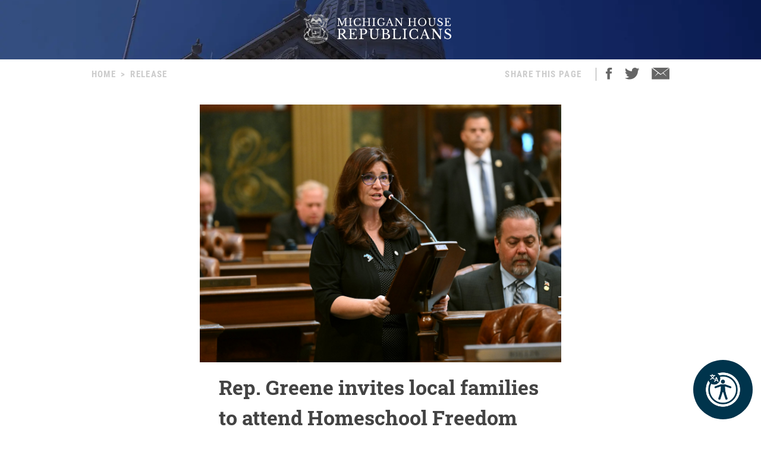

--- FILE ---
content_type: text/html; charset=utf-8
request_url: https://repgoike.gophouse.org/posts/rep-greene-invites-local-families-to-attend-homeschool-freedom-forum
body_size: 10010
content:
<!DOCTYPE html><html><head><meta charSet="utf-8"/><link rel="shortcut icon" href="/assets/favicon.ico"/><meta name="viewport" content="initial-scale=1.0, width=device-width"/><script id="googlemaps" src="https://maps.googleapis.com/maps/api/js?key=AIzaSyATVimOQ69qImfxr4CRSz93kbuiB_oJ5TA&amp;libraries=places"></script><script async="" src="https://www.googletagmanager.com/gtag/js?id=UA-38005394-1"></script><script src="https://www.google.com/recaptcha/api.js?render=6LeaIMEZAAAAAIyLgqQnrQ75q2zKD_FSWYcZHP33"></script><script>
            window.dataLayer = window.dataLayer || [];
            function gtag(){dataLayer.push(arguments);}
            gtag('js', new Date());

            gtag('config', 'UA-38005394-1');
              </script><style>
            #reciteme-button {
              /* Button Styling and Placement */
              background: #00344c;
              width: 100px;
              height: 100px;
              bottom: 14px;
              right: 14px;

              position: fixed;
              border-radius: 50%;
              z-index: 100;
              cursor: pointer;
            }
            #reciteme-button:hover {
              /* Hover Color */
              background: #e9322e;
            }
            #reciteme-button img {
              /** Button Image Size */
              width: 70px;
              height: 70px;

              position: absolute;
              top: 50%;
              left: 50%;
              transform: translate(-50%, -50%);
            }</style><script async="" src="https://www.googletagmanager.com/gtag/js?id=G-08BWTGVQLG"></script><script>window.dataLayer = window.dataLayer || [];
function gtag(){dataLayer.push(arguments);}
gtag('js', new Date());

gtag('config', 'G-08BWTGVQLG', {
page_path: window.location.pathname,
});
</script><title>Rep. Greene invites local families to attend Homeschool Freedom Forum</title><meta name="robots" content="index,follow"/><meta name="description" content="Michigan House Republicans"/><meta property="og:title" content="Rep. Greene invites local families to attend Homeschool Freedom Forum"/><meta property="og:description" content="State Rep. Jaime Greene today invited residents to participate in a Homeschool Freedom Forum on Friday, Feb. 9, in Imlay City. Greene, R-Richmond, will serve on a panel to help answer questions about the right to homeschool in Michigan and proposed changes that threaten the freedom of homeschool families. “The new requirements Lansing Democrats have […]"/><meta property="og:url" content="https://gophouse.org/posts/rep-greene-invites-local-families-to-attend-homeschool-freedom-forum"/><meta property="og:type" content="article"/><meta property="article:published_time" content="2024-02-06T22:15:43"/><meta property="article:author" content="Jaime Greene"/><meta property="article:section" content="POSTS"/><meta property="og:image" content="https://dtj5wlj7ond0z.cloudfront.net/uploads/2023/05/Women-Vets-Res_Greene_0523_4-scaled.jpg"/><meta property="og:image:alt" content="Michigan House Republicans"/><meta property="og:image:width" content="2560"/><meta property="og:image:height" content="1828"/><meta property="og:site_name" content="MI House Republicans"/><link rel="canonical" href="https://gophouse.org/posts/rep-greene-invites-local-families-to-attend-homeschool-freedom-forum"/><link rel="preload" as="image" imagesrcset="/_next/image?url=%2F_next%2Fstatic%2Fmedia%2Frotunda.04983f34.png&amp;w=640&amp;q=75 640w, /_next/image?url=%2F_next%2Fstatic%2Fmedia%2Frotunda.04983f34.png&amp;w=750&amp;q=75 750w, /_next/image?url=%2F_next%2Fstatic%2Fmedia%2Frotunda.04983f34.png&amp;w=828&amp;q=75 828w, /_next/image?url=%2F_next%2Fstatic%2Fmedia%2Frotunda.04983f34.png&amp;w=1080&amp;q=75 1080w, /_next/image?url=%2F_next%2Fstatic%2Fmedia%2Frotunda.04983f34.png&amp;w=1200&amp;q=75 1200w, /_next/image?url=%2F_next%2Fstatic%2Fmedia%2Frotunda.04983f34.png&amp;w=1920&amp;q=75 1920w, /_next/image?url=%2F_next%2Fstatic%2Fmedia%2Frotunda.04983f34.png&amp;w=2048&amp;q=75 2048w, /_next/image?url=%2F_next%2Fstatic%2Fmedia%2Frotunda.04983f34.png&amp;w=3840&amp;q=75 3840w" imagesizes="100vw"/><link rel="preload" as="image" imagesrcset="/_next/image?url=%2F_next%2Fstatic%2Fmedia%2Fmihr_crest.7384503c.png&amp;w=16&amp;q=75 16w, /_next/image?url=%2F_next%2Fstatic%2Fmedia%2Fmihr_crest.7384503c.png&amp;w=32&amp;q=75 32w, /_next/image?url=%2F_next%2Fstatic%2Fmedia%2Fmihr_crest.7384503c.png&amp;w=48&amp;q=75 48w, /_next/image?url=%2F_next%2Fstatic%2Fmedia%2Fmihr_crest.7384503c.png&amp;w=64&amp;q=75 64w, /_next/image?url=%2F_next%2Fstatic%2Fmedia%2Fmihr_crest.7384503c.png&amp;w=96&amp;q=75 96w, /_next/image?url=%2F_next%2Fstatic%2Fmedia%2Fmihr_crest.7384503c.png&amp;w=128&amp;q=75 128w, /_next/image?url=%2F_next%2Fstatic%2Fmedia%2Fmihr_crest.7384503c.png&amp;w=256&amp;q=75 256w, /_next/image?url=%2F_next%2Fstatic%2Fmedia%2Fmihr_crest.7384503c.png&amp;w=384&amp;q=75 384w, /_next/image?url=%2F_next%2Fstatic%2Fmedia%2Fmihr_crest.7384503c.png&amp;w=640&amp;q=75 640w, /_next/image?url=%2F_next%2Fstatic%2Fmedia%2Fmihr_crest.7384503c.png&amp;w=750&amp;q=75 750w, /_next/image?url=%2F_next%2Fstatic%2Fmedia%2Fmihr_crest.7384503c.png&amp;w=828&amp;q=75 828w, /_next/image?url=%2F_next%2Fstatic%2Fmedia%2Fmihr_crest.7384503c.png&amp;w=1080&amp;q=75 1080w, /_next/image?url=%2F_next%2Fstatic%2Fmedia%2Fmihr_crest.7384503c.png&amp;w=1200&amp;q=75 1200w, /_next/image?url=%2F_next%2Fstatic%2Fmedia%2Fmihr_crest.7384503c.png&amp;w=1920&amp;q=75 1920w, /_next/image?url=%2F_next%2Fstatic%2Fmedia%2Fmihr_crest.7384503c.png&amp;w=2048&amp;q=75 2048w, /_next/image?url=%2F_next%2Fstatic%2Fmedia%2Fmihr_crest.7384503c.png&amp;w=3840&amp;q=75 3840w" imagesizes="43px"/><meta name="next-head-count" content="27"/><link rel="preload" href="/_next/static/css/c529f5391ca9096c.css" as="style"/><link rel="stylesheet" href="/_next/static/css/c529f5391ca9096c.css" data-n-g=""/><link rel="preload" href="/_next/static/css/da7995134104bc57.css" as="style"/><link rel="stylesheet" href="/_next/static/css/da7995134104bc57.css" data-n-p=""/><noscript data-n-css=""></noscript><script defer="" nomodule="" src="/_next/static/chunks/polyfills-c67a75d1b6f99dc8.js"></script><script src="/_next/static/chunks/webpack-58c4899422685833.js" defer=""></script><script src="/_next/static/chunks/framework-9649816d2426d295.js" defer=""></script><script src="/_next/static/chunks/main-4a933b1774b629f1.js" defer=""></script><script src="/_next/static/chunks/pages/_app-abb86f1aa897913e.js" defer=""></script><script src="/_next/static/chunks/926-6335ad4b13943cc6.js" defer=""></script><script src="/_next/static/chunks/243-3cefbe2c150174dd.js" defer=""></script><script src="/_next/static/chunks/803-243adfd49f5ea313.js" defer=""></script><script src="/_next/static/chunks/pages/posts/%5Bslug%5D-a794d0ea4abab715.js" defer=""></script><script src="/_next/static/p99b--FjmhZknT8uPCANe/_buildManifest.js" defer=""></script><script src="/_next/static/p99b--FjmhZknT8uPCANe/_ssgManifest.js" defer=""></script></head><body><div id="__next" data-reactroot=""><main><div><div class="-z-1 pointer-events-none absolute left-0 overflow-hidden w-full h-px100" style="clip-path:inset(0 0 0 0)"><img alt="" role="presentation" sizes="100vw" srcSet="/_next/image?url=%2F_next%2Fstatic%2Fmedia%2Frotunda.04983f34.png&amp;w=640&amp;q=75 640w, /_next/image?url=%2F_next%2Fstatic%2Fmedia%2Frotunda.04983f34.png&amp;w=750&amp;q=75 750w, /_next/image?url=%2F_next%2Fstatic%2Fmedia%2Frotunda.04983f34.png&amp;w=828&amp;q=75 828w, /_next/image?url=%2F_next%2Fstatic%2Fmedia%2Frotunda.04983f34.png&amp;w=1080&amp;q=75 1080w, /_next/image?url=%2F_next%2Fstatic%2Fmedia%2Frotunda.04983f34.png&amp;w=1200&amp;q=75 1200w, /_next/image?url=%2F_next%2Fstatic%2Fmedia%2Frotunda.04983f34.png&amp;w=1920&amp;q=75 1920w, /_next/image?url=%2F_next%2Fstatic%2Fmedia%2Frotunda.04983f34.png&amp;w=2048&amp;q=75 2048w, /_next/image?url=%2F_next%2Fstatic%2Fmedia%2Frotunda.04983f34.png&amp;w=3840&amp;q=75 3840w" src="/_next/image?url=%2F_next%2Fstatic%2Fmedia%2Frotunda.04983f34.png&amp;w=3840&amp;q=75" width="2000" height="600" decoding="async" data-nimg="future" class="h-px100 fixed left-0 object-cover object-center w-full -z-1" loading="eager" style="color:transparent;background-size:cover;background-position:50% 50%;background-repeat:no-repeat;background-image:url(&quot;data:image/svg+xml;charset=utf-8,%3Csvg xmlns=&#x27;http%3A//www.w3.org/2000/svg&#x27; viewBox=&#x27;0 0 8 2&#x27;%3E%3Cfilter id=&#x27;b&#x27; color-interpolation-filters=&#x27;sRGB&#x27;%3E%3CfeGaussianBlur stdDeviation=&#x27;1&#x27;/%3E%3C/filter%3E%3Cimage filter=&#x27;url(%23b)&#x27; x=&#x27;0&#x27; y=&#x27;0&#x27; height=&#x27;100%25&#x27; width=&#x27;100%25&#x27; href=&#x27;[data-uri]&#x27;/%3E%3C/svg%3E&quot;)"/></div><div class="flex justify-center"><div class="cursor-pointer mt-6"><div class="flex flex-row justify-center"><img alt="" sizes="43px" srcSet="/_next/image?url=%2F_next%2Fstatic%2Fmedia%2Fmihr_crest.7384503c.png&amp;w=16&amp;q=75 16w, /_next/image?url=%2F_next%2Fstatic%2Fmedia%2Fmihr_crest.7384503c.png&amp;w=32&amp;q=75 32w, /_next/image?url=%2F_next%2Fstatic%2Fmedia%2Fmihr_crest.7384503c.png&amp;w=48&amp;q=75 48w, /_next/image?url=%2F_next%2Fstatic%2Fmedia%2Fmihr_crest.7384503c.png&amp;w=64&amp;q=75 64w, /_next/image?url=%2F_next%2Fstatic%2Fmedia%2Fmihr_crest.7384503c.png&amp;w=96&amp;q=75 96w, /_next/image?url=%2F_next%2Fstatic%2Fmedia%2Fmihr_crest.7384503c.png&amp;w=128&amp;q=75 128w, /_next/image?url=%2F_next%2Fstatic%2Fmedia%2Fmihr_crest.7384503c.png&amp;w=256&amp;q=75 256w, /_next/image?url=%2F_next%2Fstatic%2Fmedia%2Fmihr_crest.7384503c.png&amp;w=384&amp;q=75 384w, /_next/image?url=%2F_next%2Fstatic%2Fmedia%2Fmihr_crest.7384503c.png&amp;w=640&amp;q=75 640w, /_next/image?url=%2F_next%2Fstatic%2Fmedia%2Fmihr_crest.7384503c.png&amp;w=750&amp;q=75 750w, /_next/image?url=%2F_next%2Fstatic%2Fmedia%2Fmihr_crest.7384503c.png&amp;w=828&amp;q=75 828w, /_next/image?url=%2F_next%2Fstatic%2Fmedia%2Fmihr_crest.7384503c.png&amp;w=1080&amp;q=75 1080w, /_next/image?url=%2F_next%2Fstatic%2Fmedia%2Fmihr_crest.7384503c.png&amp;w=1200&amp;q=75 1200w, /_next/image?url=%2F_next%2Fstatic%2Fmedia%2Fmihr_crest.7384503c.png&amp;w=1920&amp;q=75 1920w, /_next/image?url=%2F_next%2Fstatic%2Fmedia%2Fmihr_crest.7384503c.png&amp;w=2048&amp;q=75 2048w, /_next/image?url=%2F_next%2Fstatic%2Fmedia%2Fmihr_crest.7384503c.png&amp;w=3840&amp;q=75 3840w" src="/_next/image?url=%2F_next%2Fstatic%2Fmedia%2Fmihr_crest.7384503c.png&amp;w=3840&amp;q=75" width="170" height="200" decoding="async" data-nimg="future" class="object-contain w-auto" style="color:transparent;height:50px;width:auto"/><img alt="" srcSet="/assets/icon-mihr-nocrest.svg 1x, /assets/icon-mihr-nocrest.svg 2x" src="/assets/icon-mihr-nocrest.svg" width="227" height="52" decoding="async" data-nimg="future" loading="lazy" style="color:transparent;height:50px;width:auto"/></div></div></div><div class="px-8 pt-10 pb-px100"><div class="flex md:justify-center"><div class="flex flex-row items-start justify-between w-full md:w-4/5"><div class="font-semibold font-condensed text-15 text-gray-xtralight tracking-1pt uppercase"><span class="mx-2 md:hidden">&lt;</span><a class="md:hidden" href="/">Home</a><span class="hidden md:block"><a href="/">Home</a><span class="mx-2">&gt;</span><span>Release</span></span></div><div class="flex font-semibold font-condensed text-15 text-gray-xtralight tracking-1pt uppercase"><div class="hidden mr-4 lg:block">Share This Page</div><div class="border-r border-gray-light hidden mx-2 lg:block"></div><div class="ml-2 mr-5"><a class="cursor-pointer"><img src="/assets/social-facebook.svg"/></a></div><div class="mr-5"><a class="cursor-pointer"><img src="/assets/social-twitter.svg"/></a></div><div><a href="mailto:?&amp;subject=Michigan House Republicans&amp;body=Michigan%20House%20Republicans"><img src="/assets/ios-email.svg"/></a></div></div></div></div><div class="flex flex-col items-center mt-10"><div class="w-full md:w-4/5 lg:w-1/2"><div class="flex flex-col justify-center bg-blue-imgbg"><img src="https://dtj5wlj7ond0z.cloudfront.net/uploads/2023/05/Women-Vets-Res_Greene_0523_4-scaled.jpg" alt="Michigan House Republicans" style="max-height:500px;object-fit:contain"/></div><div class="px-8 mt-4"><div class="mb-4 font-bold font-slab text-18 text-post-title md:text-24 lg:text-30 xl:text-34">Rep. Greene invites local families to attend Homeschool Freedom Forum</div><div class="flex flex-col mb-4 md:flex-row"><div class="mb-2 font-condensed text-gray md:mr-8"><span class="mr-2">RELEASE</span><span class="mr-2">|</span><span class="italic">February 6, 2024</span></div><div><div class="flex flex-row"><span class="font-condensed mr-2 text-gray">Contact: </span><a class="text-blue-light hover:text-gray-light" href="/member/RepJaimeGreene/posts">Jaime Greene</a></div></div></div><div class="font-body text-16 md:text-18 lg:text-20">
<p>State Rep. Jaime Greene today invited residents to participate in a Homeschool Freedom Forum on Friday, Feb. 9, in Imlay City.</p>



<p>Greene, R-Richmond, will serve on a panel to help answer questions about the right to homeschool in Michigan and proposed changes that threaten the freedom of homeschool families.</p>



<p>“The new requirements Lansing Democrats have proposed are an infringement on parental rights, a breach of personal privacy, and an alarming expansion of state control,” Greene said. “We must reject such overreach and uphold the fundamental principle that parents, not bureaucrats, are best equipped to make educational decisions for their children.”</p>



<p>The event will take place at 4:30 p.m. at Crossroads Baptist Church, 6835 Weyer Road in Imlay City.</p>



<p class="has-text-align-center">###</p>
</div><div class="flex justify-center mt-10"><img src="/assets/mihr_crest_inverse.png" style="height:50px" alt="Michigan House Republicans"/></div></div></div><div class="w-full lg:w-3/5"><div class="border-b border-divider-lighter my-px60"></div><div class="mb-10 font-bold font-condensed tracking-2pt text-14 text-gray-menu">RELATED POSTS</div><div class="flex flex-col w-full lg:flex-row mb-px40"><div class="w-full mr-0 lg:mr-px15 lg:w-1/2"><div><div class="flex flex-col"><div class="w-full"><div class="font-bold font-slab line-clamp-3 text-18 text-post-title hover:text-gray"><a class="font-bold font-slab line-clamp-3 text-18 text-post-title hover:text-gray" href="/posts/rep-greene-celebrates-her-legislation-signed-into-law-ensuring-long-term-pheasant-hunting-in-michigan">Rep. Greene celebrates her legislation signed into law ensuring long-term pheasant hunting in Michigan</a></div><div class="flex flex-row my-2 my-2"><div class="flex-grow-0 flex-shrink-0 mr-2" style="flex-basis:35px"><a href="/member/RepJaimeGreene/posts"><img alt="Jaime Greene" sizes="36px" srcSet="/_next/image?url=https%3A%2F%2Fdtj5wlj7ond0z.cloudfront.net%2Fuploads%2F2023%2F02%2FHS_GREENE_0223-180x180.jpg&amp;w=16&amp;q=75 16w, /_next/image?url=https%3A%2F%2Fdtj5wlj7ond0z.cloudfront.net%2Fuploads%2F2023%2F02%2FHS_GREENE_0223-180x180.jpg&amp;w=32&amp;q=75 32w, /_next/image?url=https%3A%2F%2Fdtj5wlj7ond0z.cloudfront.net%2Fuploads%2F2023%2F02%2FHS_GREENE_0223-180x180.jpg&amp;w=48&amp;q=75 48w, /_next/image?url=https%3A%2F%2Fdtj5wlj7ond0z.cloudfront.net%2Fuploads%2F2023%2F02%2FHS_GREENE_0223-180x180.jpg&amp;w=64&amp;q=75 64w, /_next/image?url=https%3A%2F%2Fdtj5wlj7ond0z.cloudfront.net%2Fuploads%2F2023%2F02%2FHS_GREENE_0223-180x180.jpg&amp;w=96&amp;q=75 96w, /_next/image?url=https%3A%2F%2Fdtj5wlj7ond0z.cloudfront.net%2Fuploads%2F2023%2F02%2FHS_GREENE_0223-180x180.jpg&amp;w=128&amp;q=75 128w, /_next/image?url=https%3A%2F%2Fdtj5wlj7ond0z.cloudfront.net%2Fuploads%2F2023%2F02%2FHS_GREENE_0223-180x180.jpg&amp;w=256&amp;q=75 256w, /_next/image?url=https%3A%2F%2Fdtj5wlj7ond0z.cloudfront.net%2Fuploads%2F2023%2F02%2FHS_GREENE_0223-180x180.jpg&amp;w=384&amp;q=75 384w, /_next/image?url=https%3A%2F%2Fdtj5wlj7ond0z.cloudfront.net%2Fuploads%2F2023%2F02%2FHS_GREENE_0223-180x180.jpg&amp;w=640&amp;q=75 640w, /_next/image?url=https%3A%2F%2Fdtj5wlj7ond0z.cloudfront.net%2Fuploads%2F2023%2F02%2FHS_GREENE_0223-180x180.jpg&amp;w=750&amp;q=75 750w, /_next/image?url=https%3A%2F%2Fdtj5wlj7ond0z.cloudfront.net%2Fuploads%2F2023%2F02%2FHS_GREENE_0223-180x180.jpg&amp;w=828&amp;q=75 828w, /_next/image?url=https%3A%2F%2Fdtj5wlj7ond0z.cloudfront.net%2Fuploads%2F2023%2F02%2FHS_GREENE_0223-180x180.jpg&amp;w=1080&amp;q=75 1080w, /_next/image?url=https%3A%2F%2Fdtj5wlj7ond0z.cloudfront.net%2Fuploads%2F2023%2F02%2FHS_GREENE_0223-180x180.jpg&amp;w=1200&amp;q=75 1200w, /_next/image?url=https%3A%2F%2Fdtj5wlj7ond0z.cloudfront.net%2Fuploads%2F2023%2F02%2FHS_GREENE_0223-180x180.jpg&amp;w=1920&amp;q=75 1920w, /_next/image?url=https%3A%2F%2Fdtj5wlj7ond0z.cloudfront.net%2Fuploads%2F2023%2F02%2FHS_GREENE_0223-180x180.jpg&amp;w=2048&amp;q=75 2048w, /_next/image?url=https%3A%2F%2Fdtj5wlj7ond0z.cloudfront.net%2Fuploads%2F2023%2F02%2FHS_GREENE_0223-180x180.jpg&amp;w=3840&amp;q=75 3840w" src="/_next/image?url=https%3A%2F%2Fdtj5wlj7ond0z.cloudfront.net%2Fuploads%2F2023%2F02%2FHS_GREENE_0223-180x180.jpg&amp;w=3840&amp;q=75" width="36" height="36" decoding="async" data-nimg="future" class="object-cover rounded-full cursor-pointer w-px36 h-px36" loading="lazy" style="color:transparent"/></a></div><div class="font-condensed leading-px19 flex gap-1 text-16" style="margin-top:8px"><a class="font-bold text-gray-devil hover:underline" href="/member/RepJaimeGreene/posts">Jaime Greene</a><span class="ml-1 uppercase text-gray-light">POSTS</span><span class="text-gray-light">|</span><span class="italic text-gray-light">1.6.26</span></div></div></div><a class="text-14 text-post-excerpt" href="/posts/rep-greene-celebrates-her-legislation-signed-into-law-ensuring-long-term-pheasant-hunting-in-michigan"><p>State Rep. Jaime Greene (R-Richmond) celebrated the signing of her legislation into law, securing the continuation of pheasant hunting in Michigan. House Bill 4401, sponsored by Greene, was signed into law at the end of 2025 as Public Act 47 of 2025. The new law removes the sunset provision on pheasant hunting in Michigan, ensuring [&hellip;]</p>
</a></div><div class="my-6 border-b border-divider-lighter"></div></div><div><div class="flex flex-col"><div class="w-full"><div class="font-bold font-slab line-clamp-3 text-18 text-post-title hover:text-gray"><a class="font-bold font-slab line-clamp-3 text-18 text-post-title hover:text-gray" href="/posts/rep-greene-and-family-to-join-michigan-march-for-life">Rep. Greene and Family Join Michigan March for Life</a></div><div class="flex flex-row my-2 my-2"><div class="flex-grow-0 flex-shrink-0 mr-2" style="flex-basis:35px"><a href="/member/RepJaimeGreene/posts"><img alt="Jaime Greene" sizes="36px" srcSet="/_next/image?url=https%3A%2F%2Fdtj5wlj7ond0z.cloudfront.net%2Fuploads%2F2023%2F02%2FHS_GREENE_0223-180x180.jpg&amp;w=16&amp;q=75 16w, /_next/image?url=https%3A%2F%2Fdtj5wlj7ond0z.cloudfront.net%2Fuploads%2F2023%2F02%2FHS_GREENE_0223-180x180.jpg&amp;w=32&amp;q=75 32w, /_next/image?url=https%3A%2F%2Fdtj5wlj7ond0z.cloudfront.net%2Fuploads%2F2023%2F02%2FHS_GREENE_0223-180x180.jpg&amp;w=48&amp;q=75 48w, /_next/image?url=https%3A%2F%2Fdtj5wlj7ond0z.cloudfront.net%2Fuploads%2F2023%2F02%2FHS_GREENE_0223-180x180.jpg&amp;w=64&amp;q=75 64w, /_next/image?url=https%3A%2F%2Fdtj5wlj7ond0z.cloudfront.net%2Fuploads%2F2023%2F02%2FHS_GREENE_0223-180x180.jpg&amp;w=96&amp;q=75 96w, /_next/image?url=https%3A%2F%2Fdtj5wlj7ond0z.cloudfront.net%2Fuploads%2F2023%2F02%2FHS_GREENE_0223-180x180.jpg&amp;w=128&amp;q=75 128w, /_next/image?url=https%3A%2F%2Fdtj5wlj7ond0z.cloudfront.net%2Fuploads%2F2023%2F02%2FHS_GREENE_0223-180x180.jpg&amp;w=256&amp;q=75 256w, /_next/image?url=https%3A%2F%2Fdtj5wlj7ond0z.cloudfront.net%2Fuploads%2F2023%2F02%2FHS_GREENE_0223-180x180.jpg&amp;w=384&amp;q=75 384w, /_next/image?url=https%3A%2F%2Fdtj5wlj7ond0z.cloudfront.net%2Fuploads%2F2023%2F02%2FHS_GREENE_0223-180x180.jpg&amp;w=640&amp;q=75 640w, /_next/image?url=https%3A%2F%2Fdtj5wlj7ond0z.cloudfront.net%2Fuploads%2F2023%2F02%2FHS_GREENE_0223-180x180.jpg&amp;w=750&amp;q=75 750w, /_next/image?url=https%3A%2F%2Fdtj5wlj7ond0z.cloudfront.net%2Fuploads%2F2023%2F02%2FHS_GREENE_0223-180x180.jpg&amp;w=828&amp;q=75 828w, /_next/image?url=https%3A%2F%2Fdtj5wlj7ond0z.cloudfront.net%2Fuploads%2F2023%2F02%2FHS_GREENE_0223-180x180.jpg&amp;w=1080&amp;q=75 1080w, /_next/image?url=https%3A%2F%2Fdtj5wlj7ond0z.cloudfront.net%2Fuploads%2F2023%2F02%2FHS_GREENE_0223-180x180.jpg&amp;w=1200&amp;q=75 1200w, /_next/image?url=https%3A%2F%2Fdtj5wlj7ond0z.cloudfront.net%2Fuploads%2F2023%2F02%2FHS_GREENE_0223-180x180.jpg&amp;w=1920&amp;q=75 1920w, /_next/image?url=https%3A%2F%2Fdtj5wlj7ond0z.cloudfront.net%2Fuploads%2F2023%2F02%2FHS_GREENE_0223-180x180.jpg&amp;w=2048&amp;q=75 2048w, /_next/image?url=https%3A%2F%2Fdtj5wlj7ond0z.cloudfront.net%2Fuploads%2F2023%2F02%2FHS_GREENE_0223-180x180.jpg&amp;w=3840&amp;q=75 3840w" src="/_next/image?url=https%3A%2F%2Fdtj5wlj7ond0z.cloudfront.net%2Fuploads%2F2023%2F02%2FHS_GREENE_0223-180x180.jpg&amp;w=3840&amp;q=75" width="36" height="36" decoding="async" data-nimg="future" class="object-cover rounded-full cursor-pointer w-px36 h-px36" loading="lazy" style="color:transparent"/></a></div><div class="font-condensed leading-px19 flex gap-1 text-16" style="margin-top:8px"><a class="font-bold text-gray-devil hover:underline" href="/member/RepJaimeGreene/posts">Jaime Greene</a><span class="ml-1 uppercase text-gray-light">POSTS</span><span class="text-gray-light">|</span><span class="italic text-gray-light">11.7.25</span></div></div></div><a class="text-14 text-post-excerpt" href="/posts/rep-greene-and-family-to-join-michigan-march-for-life"><p>LANSING, Mich. — State Representative Jaime Greene participated in the Michigan March for Life today, joining her family and thousands of people of faith at the State Capitol in a shared commitment to protecting the unborn. The annual gathering brings together families, faith leaders, and advocates united in their belief that every human life has [&hellip;]</p>
</a></div><div class="my-6 border-b border-divider-lighter"></div></div></div><div class="w-full ml-0 lg:ml-px15 lg:w-1/2"><div><div class="flex flex-col"><div class="w-full"><div class="font-bold font-slab line-clamp-3 text-18 text-post-title hover:text-gray"><a class="font-bold font-slab line-clamp-3 text-18 text-post-title hover:text-gray" href="/posts/rep-jaime-greenes-hb-4919-advances-to-remove-minor-licensing-citations-and-keep-skilled-workers-on-the-job">Rep. Jaime Greene’s HB 4919 advances to remove minor licensing citations and keep skilled workers on the job</a></div><div class="flex flex-row my-2 my-2"><div class="flex-grow-0 flex-shrink-0 mr-2" style="flex-basis:35px"><a href="/member/RepJaimeGreene/posts"><img alt="Jaime Greene" sizes="36px" srcSet="/_next/image?url=https%3A%2F%2Fdtj5wlj7ond0z.cloudfront.net%2Fuploads%2F2023%2F02%2FHS_GREENE_0223-180x180.jpg&amp;w=16&amp;q=75 16w, /_next/image?url=https%3A%2F%2Fdtj5wlj7ond0z.cloudfront.net%2Fuploads%2F2023%2F02%2FHS_GREENE_0223-180x180.jpg&amp;w=32&amp;q=75 32w, /_next/image?url=https%3A%2F%2Fdtj5wlj7ond0z.cloudfront.net%2Fuploads%2F2023%2F02%2FHS_GREENE_0223-180x180.jpg&amp;w=48&amp;q=75 48w, /_next/image?url=https%3A%2F%2Fdtj5wlj7ond0z.cloudfront.net%2Fuploads%2F2023%2F02%2FHS_GREENE_0223-180x180.jpg&amp;w=64&amp;q=75 64w, /_next/image?url=https%3A%2F%2Fdtj5wlj7ond0z.cloudfront.net%2Fuploads%2F2023%2F02%2FHS_GREENE_0223-180x180.jpg&amp;w=96&amp;q=75 96w, /_next/image?url=https%3A%2F%2Fdtj5wlj7ond0z.cloudfront.net%2Fuploads%2F2023%2F02%2FHS_GREENE_0223-180x180.jpg&amp;w=128&amp;q=75 128w, /_next/image?url=https%3A%2F%2Fdtj5wlj7ond0z.cloudfront.net%2Fuploads%2F2023%2F02%2FHS_GREENE_0223-180x180.jpg&amp;w=256&amp;q=75 256w, /_next/image?url=https%3A%2F%2Fdtj5wlj7ond0z.cloudfront.net%2Fuploads%2F2023%2F02%2FHS_GREENE_0223-180x180.jpg&amp;w=384&amp;q=75 384w, /_next/image?url=https%3A%2F%2Fdtj5wlj7ond0z.cloudfront.net%2Fuploads%2F2023%2F02%2FHS_GREENE_0223-180x180.jpg&amp;w=640&amp;q=75 640w, /_next/image?url=https%3A%2F%2Fdtj5wlj7ond0z.cloudfront.net%2Fuploads%2F2023%2F02%2FHS_GREENE_0223-180x180.jpg&amp;w=750&amp;q=75 750w, /_next/image?url=https%3A%2F%2Fdtj5wlj7ond0z.cloudfront.net%2Fuploads%2F2023%2F02%2FHS_GREENE_0223-180x180.jpg&amp;w=828&amp;q=75 828w, /_next/image?url=https%3A%2F%2Fdtj5wlj7ond0z.cloudfront.net%2Fuploads%2F2023%2F02%2FHS_GREENE_0223-180x180.jpg&amp;w=1080&amp;q=75 1080w, /_next/image?url=https%3A%2F%2Fdtj5wlj7ond0z.cloudfront.net%2Fuploads%2F2023%2F02%2FHS_GREENE_0223-180x180.jpg&amp;w=1200&amp;q=75 1200w, /_next/image?url=https%3A%2F%2Fdtj5wlj7ond0z.cloudfront.net%2Fuploads%2F2023%2F02%2FHS_GREENE_0223-180x180.jpg&amp;w=1920&amp;q=75 1920w, /_next/image?url=https%3A%2F%2Fdtj5wlj7ond0z.cloudfront.net%2Fuploads%2F2023%2F02%2FHS_GREENE_0223-180x180.jpg&amp;w=2048&amp;q=75 2048w, /_next/image?url=https%3A%2F%2Fdtj5wlj7ond0z.cloudfront.net%2Fuploads%2F2023%2F02%2FHS_GREENE_0223-180x180.jpg&amp;w=3840&amp;q=75 3840w" src="/_next/image?url=https%3A%2F%2Fdtj5wlj7ond0z.cloudfront.net%2Fuploads%2F2023%2F02%2FHS_GREENE_0223-180x180.jpg&amp;w=3840&amp;q=75" width="36" height="36" decoding="async" data-nimg="future" class="object-cover rounded-full cursor-pointer w-px36 h-px36" loading="lazy" style="color:transparent"/></a></div><div class="font-condensed leading-px19 flex gap-1 text-16" style="margin-top:8px"><a class="font-bold text-gray-devil hover:underline" href="/member/RepJaimeGreene/posts">Jaime Greene</a><span class="ml-1 uppercase text-gray-light">POSTS</span><span class="text-gray-light">|</span><span class="italic text-gray-light">12.17.25</span></div></div></div><a class="text-14 text-post-excerpt" href="/posts/rep-jaime-greenes-hb-4919-advances-to-remove-minor-licensing-citations-and-keep-skilled-workers-on-the-job"><p>LANSING, Mich. — The Michigan House today voted to advance legislation introduced by Rep. Jaime Greene (R–Richmond) that removes unnecessary barriers for licensed tradespeople who have corrected minor paperwork violations. House Bill 4919 updates the Skilled Trades Regulation Act to allow certain licensing citations related to missed continuing education requirements to be automatically removed once [&hellip;]</p>
</a></div><div class="my-6 border-b border-divider-lighter"></div></div><div><div class="flex flex-col"><div class="w-full"><div class="font-bold font-slab line-clamp-3 text-18 text-post-title hover:text-gray"><a class="font-bold font-slab line-clamp-3 text-18 text-post-title hover:text-gray" href="/posts/rep-greene-supports-resolution-urging-congress-to-end-shutdown-protect-michigan-families-and-military-workers">Rep. Greene supports resolution urging Congress to end shutdown, protect Michigan families and military workers</a></div><div class="flex flex-row my-2 my-2"><div class="flex-grow-0 flex-shrink-0 mr-2" style="flex-basis:35px"><a href="/member/RepJaimeGreene/posts"><img alt="Jaime Greene" sizes="36px" srcSet="/_next/image?url=https%3A%2F%2Fdtj5wlj7ond0z.cloudfront.net%2Fuploads%2F2023%2F02%2FHS_GREENE_0223-180x180.jpg&amp;w=16&amp;q=75 16w, /_next/image?url=https%3A%2F%2Fdtj5wlj7ond0z.cloudfront.net%2Fuploads%2F2023%2F02%2FHS_GREENE_0223-180x180.jpg&amp;w=32&amp;q=75 32w, /_next/image?url=https%3A%2F%2Fdtj5wlj7ond0z.cloudfront.net%2Fuploads%2F2023%2F02%2FHS_GREENE_0223-180x180.jpg&amp;w=48&amp;q=75 48w, /_next/image?url=https%3A%2F%2Fdtj5wlj7ond0z.cloudfront.net%2Fuploads%2F2023%2F02%2FHS_GREENE_0223-180x180.jpg&amp;w=64&amp;q=75 64w, /_next/image?url=https%3A%2F%2Fdtj5wlj7ond0z.cloudfront.net%2Fuploads%2F2023%2F02%2FHS_GREENE_0223-180x180.jpg&amp;w=96&amp;q=75 96w, /_next/image?url=https%3A%2F%2Fdtj5wlj7ond0z.cloudfront.net%2Fuploads%2F2023%2F02%2FHS_GREENE_0223-180x180.jpg&amp;w=128&amp;q=75 128w, /_next/image?url=https%3A%2F%2Fdtj5wlj7ond0z.cloudfront.net%2Fuploads%2F2023%2F02%2FHS_GREENE_0223-180x180.jpg&amp;w=256&amp;q=75 256w, /_next/image?url=https%3A%2F%2Fdtj5wlj7ond0z.cloudfront.net%2Fuploads%2F2023%2F02%2FHS_GREENE_0223-180x180.jpg&amp;w=384&amp;q=75 384w, /_next/image?url=https%3A%2F%2Fdtj5wlj7ond0z.cloudfront.net%2Fuploads%2F2023%2F02%2FHS_GREENE_0223-180x180.jpg&amp;w=640&amp;q=75 640w, /_next/image?url=https%3A%2F%2Fdtj5wlj7ond0z.cloudfront.net%2Fuploads%2F2023%2F02%2FHS_GREENE_0223-180x180.jpg&amp;w=750&amp;q=75 750w, /_next/image?url=https%3A%2F%2Fdtj5wlj7ond0z.cloudfront.net%2Fuploads%2F2023%2F02%2FHS_GREENE_0223-180x180.jpg&amp;w=828&amp;q=75 828w, /_next/image?url=https%3A%2F%2Fdtj5wlj7ond0z.cloudfront.net%2Fuploads%2F2023%2F02%2FHS_GREENE_0223-180x180.jpg&amp;w=1080&amp;q=75 1080w, /_next/image?url=https%3A%2F%2Fdtj5wlj7ond0z.cloudfront.net%2Fuploads%2F2023%2F02%2FHS_GREENE_0223-180x180.jpg&amp;w=1200&amp;q=75 1200w, /_next/image?url=https%3A%2F%2Fdtj5wlj7ond0z.cloudfront.net%2Fuploads%2F2023%2F02%2FHS_GREENE_0223-180x180.jpg&amp;w=1920&amp;q=75 1920w, /_next/image?url=https%3A%2F%2Fdtj5wlj7ond0z.cloudfront.net%2Fuploads%2F2023%2F02%2FHS_GREENE_0223-180x180.jpg&amp;w=2048&amp;q=75 2048w, /_next/image?url=https%3A%2F%2Fdtj5wlj7ond0z.cloudfront.net%2Fuploads%2F2023%2F02%2FHS_GREENE_0223-180x180.jpg&amp;w=3840&amp;q=75 3840w" src="/_next/image?url=https%3A%2F%2Fdtj5wlj7ond0z.cloudfront.net%2Fuploads%2F2023%2F02%2FHS_GREENE_0223-180x180.jpg&amp;w=3840&amp;q=75" width="36" height="36" decoding="async" data-nimg="future" class="object-cover rounded-full cursor-pointer w-px36 h-px36" loading="lazy" style="color:transparent"/></a></div><div class="font-condensed leading-px19 flex gap-1 text-16" style="margin-top:8px"><a class="font-bold text-gray-devil hover:underline" href="/member/RepJaimeGreene/posts">Jaime Greene</a><span class="ml-1 uppercase text-gray-light">POSTS</span><span class="text-gray-light">|</span><span class="italic text-gray-light">11.7.25</span></div></div></div><a class="text-14 text-post-excerpt" href="/posts/rep-greene-supports-resolution-urging-congress-to-end-shutdown-protect-michigan-families-and-military-workers"><p>LANSING, Mich. — State Rep. Jaime Greene today voted to support a bipartisan resolution calling on Congress and the President to immediately end the federal government shutdown and pass a clean continuing resolution to fund essential services. Senate Concurrent Resolution 7, adopted by both chambers of the Michigan Legislature, urges federal lawmakers to resolve the [&hellip;]</p>
</a></div><div class="my-6 border-b border-divider-lighter"></div></div></div></div></div></div></div><div class="bg-blue-dark"><div class="flex justify-center w-full"><div class="flex flex-col mx-6 my-12 w-full md:flex-row md:mx-0 md:w-4/5"><div class=" mb-6 mr-2 w-full md:m-0 md:w-4/5"><div class="font-bold font-condensed mb-2 text-14 text-white tracking-3pt sm:flex-1">USEFUL LINKS</div><div class="flex flex-col w-full md:flex-row md:w-4/5 lg:w-3/5"><div class="font-condensed ml-2 my-2 text-14 text-white md:flex-1"><a class="hover:text-gray-light" href="/members">MIHR Member Directory</a></div><div class="font-condensed ml-2 my-2 text-14 text-white md:flex-1"><a href="https://www.house.mi.gov" rel="noopener noreferrer" target="_blank" class="hover:text-gray-light">Michigan House of Representatives</a></div></div><div class="flex flex-col w-full md:flex-row md:w-4/5 lg:w-3/5"><div class="font-condensed ml-2 my-2 text-14 text-white md:flex-1"><a href="https://www.michigan.gov/sos" rel="noopener noreferrer" target="_blank" class="hover:text-gray-light">Michigan Secretary of State</a></div><div class="font-condensed ml-2 my-2 text-14 text-white md:flex-1"><a href="https://senate.michigan.gov" rel="noopener noreferrer" target="_blank" class="hover:text-gray-light">Michigan Senate</a></div></div><div class="flex flex-col w-full md:flex-row md:w-4/5 lg:w-3/5"><div class="font-condensed ml-2 my-2 text-14 text-white md:flex-1"><a href="https://mvic.sos.state.mi.us" rel="noopener noreferrer" target="_blank" class="hover:text-gray-light">Michigan Voter Information</a></div><div class="font-condensed ml-2 my-2 text-14 text-white md:flex-1"><a href="https://www.michigan.gov/som" rel="noopener noreferrer" target="_blank" class="hover:text-gray-light">State of Michigan</a></div></div><div class="flex flex-col w-full md:flex-row md:w-4/5 lg:w-3/5"><div class="font-condensed ml-2 my-2 text-14 text-white md:flex-1"><a href="https://www.michigan.gov/mvaa" rel="noopener noreferrer" target="_blank" class="hover:text-gray-light">Michigan Veterans Information</a></div><div class="font-condensed ml-2 my-2 text-14 text-white md:flex-1"><a href="https://forms.indigov.com/customers/mirepubcaucuscomms/3f876c65-ed4e-4041-9212-10060e56e1cb" rel="noopener noreferrer" target="_blank" class="hover:text-gray-light">Accessibility</a></div></div></div><div class="flex flex-row md:justify-end w-full md:w-1/5"><div class="md:border-l md:border-gray-divider md:pl-8"><div class="font-condensed mb-2 text-14 text-white sm:flex-1">FOLLOW US</div><div class="flex flex-row item-start ml-2 pt-2 md:ml-0"><div class="mr-6"><a href="https://www.facebook.com/MichiganHouseRepublicans/" target="_blank" rel="noopener noreferrer"><img src="/assets/social-facebook-fff.svg" class="object-fill"/></a></div><div class="mr-6"><a href="https://twitter.com/MI_Republicans" target="_blank" rel="noopener noreferrer"><img src="/assets/social-twitter-fff.svg" class="object-fill"/></a></div><div><a href="https://www.youtube.com/@mihouserepublicans" target="_blank" rel="noopener noreferrer"><img src="/assets/youtube.svg" class="object-fill" style="height:80%"/></a></div></div></div></div></div></div><div class="border-b border-gray-divider"></div><div class="flex justify-center py-4 w-full md:mx-0"><div class="flex flex-row font-condensed mx-6 text-11 text-gray-lightest w-full md:w-4/5 "><p>© 2009 - <!-- -->2026<!-- --> Michigan House Republicans. All Rights Reserved.</p><p style="margin-left:10px">This site is protected by reCAPTCHA and the Google<!-- --> <a href="https://policies.google.com/privacy" class="text-blue-lighter hover:underline">Privacy Policy</a> <!-- -->and<!-- --> <a href="https://policies.google.com/terms" class="text-blue-lighter hover:underline">Terms of Service</a> <!-- -->apply.</p></div></div></div></div><script>
            var buttonSrc = '/assets/reciteme_icon_2.png';
            var serviceUrl = "//api.reciteme.com/asset/js?key=";
            var serviceKey = "ccc2487c0893e19a66fa78ba3ef50c20058be591";
            var options = {};  // Options can be added as needed
            var autoLoad = false;
            var enableFragment = "#reciteEnable";
            var loaded = [], frag = !1; window.location.hash === enableFragment && (frag = !0); function loadScript(c, b) { var a = document.createElement("script"); a.type = "text/javascript"; a.readyState ? a.onreadystatechange = function () { if ("loaded" == a.readyState || "complete" == a.readyState) a.onreadystatechange = null, void 0 != b && b() } : void 0 != b && (a.onload = function () { b() }); a.src = c; document.getElementsByTagName("head")[0].appendChild(a) } function _rc(c) { c += "="; for (var b = document.cookie.split(";"), a = 0; a < b.length; a++) { for (var d = b[a]; " " == d.charAt(0);)d = d.substring(1, d.length); if (0 == d.indexOf(c)) return d.substring(c.length, d.length) } return null } function loadService(c) { for (var b = serviceUrl + serviceKey, a = 0; a < loaded.length; a++)if (loaded[a] == b) return; loaded.push(b); loadScript(serviceUrl + serviceKey, function () { "function" === typeof _reciteLoaded && _reciteLoaded(); "function" == typeof c && c(); Recite.load(options); Recite.Event.subscribe("Recite:load", function () { Recite.enable() }) }) } "true" == _rc("Recite.Persist") && loadService(); if (autoLoad && "false" != _rc("Recite.Persist") || frag) document.addEventListener ? document.addEventListener("DOMContentLoaded", function (c) { loadService() }) : loadService();

            // Floating Button:
            function _reciteLoaded() {
                if (reciteMeButton && reciteMeButton.parentNode) {
                    reciteMeButton.parentNode.removeChild(reciteMeButton); 
                }
            }

            var reciteMeButton;
            function _createReciteButton() {
                var buttonParentSelector = 'body';
                var buttonContainer = document.createElement("div");
                var buttonImage = document.createElement("img");
                var buttonAlt = "Recite Me accessibility and Language Support";
                var buttonTitle = "Launch Recite Me";

                buttonContainer.setAttribute('id', 'reciteme-button');
                buttonContainer.setAttribute('alt', buttonAlt);
                buttonContainer.setAttribute('title', buttonTitle);
                buttonImage.setAttribute('alt', buttonAlt);
                buttonImage.setAttribute('title', buttonTitle);
                buttonImage.setAttribute('src', buttonSrc);
                buttonContainer.appendChild(buttonImage);
                var buttonParent = document.querySelector(buttonParentSelector);
                buttonParent.appendChild(buttonContainer);
                buttonContainer.addEventListener("click", function () {
                    loadService();
                    return false;
                });
                reciteMeButton = buttonContainer;
            }
            _createReciteButton();</script></main></div><script id="__NEXT_DATA__" type="application/json">{"props":{"pageProps":{},"apolloState":{"MediaItem:cG9zdDoxMjcyNjA=":{"__typename":"MediaItem","id":"cG9zdDoxMjcyNjA=","sourceUrl":"https://dtj5wlj7ond0z.cloudfront.net/uploads/2023/05/Women-Vets-Res_Greene_0523_4-scaled.jpg"},"Tag:dGVybToz":{"__typename":"Tag","id":"dGVybToz","name":"homepage"},"Category:dGVybTo0":{"__typename":"Category","id":"dGVybTo0","name":"_POSTS"},"Post:cG9zdDoxMzE2NTA=":{"__typename":"Post","author":{"__typename":"NodeWithAuthorToUserConnectionEdge","node":{"__typename":"User","userId":193,"username":"RepJaimeGreene","firstName":"Jaime","lastName":"Greene","description":null,"repProfileFields":{"__typename":"User_Repprofilefields","profileImage":{"__typename":"MediaItem","sourceUrl":"https://dtj5wlj7ond0z.cloudfront.net/uploads/2023/02/HS_GREENE_0223-scaled.jpg","sourceUrl({\"size\":\"LARGE\"})":"https://dtj5wlj7ond0z.cloudfront.net/uploads/2023/02/HS_GREENE_0223-771x1080.jpg","sourceUrl({\"size\":\"MEDIUM_LARGE\"})":"https://dtj5wlj7ond0z.cloudfront.net/uploads/2023/02/HS_GREENE_0223-768x1075.jpg","sourceUrl({\"size\":\"MEDIUM\"})":"https://dtj5wlj7ond0z.cloudfront.net/uploads/2023/02/HS_GREENE_0223-214x300.jpg","sourceUrl({\"size\":\"THUMBNAIL\"})":"https://dtj5wlj7ond0z.cloudfront.net/uploads/2023/02/HS_GREENE_0223-180x180.jpg","mediaDetails":{"__typename":"MediaDetails","height":2560,"width":1828}}},"roles":{"__typename":"UserToUserRoleConnection","nodes":[{"__typename":"UserRole","displayName":"Representative","name":"representative"}]}}},"content":"\n\u003cp\u003eState Rep. Jaime Greene today invited residents to participate in a Homeschool Freedom Forum on Friday, Feb. 9, in Imlay City.\u003c/p\u003e\n\n\n\n\u003cp\u003eGreene, R-Richmond, will serve on a panel to help answer questions about the right to homeschool in Michigan and proposed changes that threaten the freedom of homeschool families.\u003c/p\u003e\n\n\n\n\u003cp\u003e“The new requirements Lansing Democrats have proposed are an infringement on parental rights, a breach of personal privacy, and an alarming expansion of state control,” Greene said. “We must reject such overreach and uphold the fundamental principle that parents, not bureaucrats, are best equipped to make educational decisions for their children.”\u003c/p\u003e\n\n\n\n\u003cp\u003eThe event will take place at 4:30 p.m. at Crossroads Baptist Church, 6835 Weyer Road in Imlay City.\u003c/p\u003e\n\n\n\n\u003cp class=\"has-text-align-center\"\u003e###\u003c/p\u003e\n","databaseId":131650,"dateGmt":"2024-02-06T22:15:43","excerpt":"\u003cp\u003eState Rep. Jaime Greene today invited residents to participate in a Homeschool Freedom Forum on Friday, Feb. 9, in Imlay City. Greene, R-Richmond, will serve on a panel to help answer questions about the right to homeschool in Michigan and proposed changes that threaten the freedom of homeschool families. “The new requirements Lansing Democrats have [\u0026hellip;]\u003c/p\u003e\n","featuredImage":{"__typename":"NodeWithFeaturedImageToMediaItemConnectionEdge","node":{"__typename":"MediaItem","altText":"","caption":null,"mediaItemUrl":"https://dtj5wlj7ond0z.cloudfront.net/uploads/2023/05/Women-Vets-Res_Greene_0523_4-scaled.jpg","mediaDetails":{"__typename":"MediaDetails","height":1828,"width":2560}}},"id":"cG9zdDoxMzE2NTA=","seo":{"__typename":"PostTypeSEO","canonical":"https://gophouse.org/posts/rep-greene-invites-local-families-to-attend-homeschool-freedom-forum","focuskw":"","metaDesc":"","metaKeywords":"","opengraphAuthor":"","opengraphDescription":"State Rep. Jaime Greene today invited residents to participate in a Homeschool Freedom Forum on Friday, Feb. 9, in Imlay City. Greene, R-Richmond, will serve on a panel to help answer questions about the right to homeschool in Michigan and proposed changes that threaten the freedom of homeschool families. “The new requirements Lansing Democrats have […]","opengraphImage":{"__ref":"MediaItem:cG9zdDoxMjcyNjA="},"opengraphModifiedTime":"","opengraphPublishedTime":"2024-02-06T22:15:43+00:00","opengraphPublisher":"","opengraphSiteName":"MI House Republicans","opengraphTitle":"Rep. Greene invites local families to attend Homeschool Freedom Forum","opengraphType":"article","opengraphUrl":"https://gophouse.org/posts/rep-greene-invites-local-families-to-attend-homeschool-freedom-forum","title":"Rep. Greene invites local families to attend Homeschool Freedom Forum","twitterDescription":"","twitterImage":null,"twitterTitle":""},"slug":"rep-greene-invites-local-families-to-attend-homeschool-freedom-forum","status":"publish","tags":{"__typename":"PostToTagConnection","edges":[{"__typename":"PostToTagConnectionEdge","node":{"__ref":"Tag:dGVybToz"}}]},"title":"Rep. Greene invites local families to attend Homeschool Freedom Forum","categories":{"__typename":"PostToCategoryConnection","edges":[{"__typename":"PostToCategoryConnectionEdge","node":{"__ref":"Category:dGVybTo0"}}]},"event":{"__typename":"Post_Event","eventDate":null,"location":null,"contactInfo":null}},"ROOT_QUERY":{"__typename":"Query","post({\"id\":\"rep-greene-invites-local-families-to-attend-homeschool-freedom-forum\",\"idType\":\"SLUG\"})":{"__ref":"Post:cG9zdDoxMzE2NTA="},"posts({\"first\":4,\"where\":{\"author\":193,\"notIn\":[131650],\"orderby\":{\"field\":\"DATE\",\"order\":\"DESC\"},\"status\":\"PUBLISH\"}})":{"__typename":"RootQueryToPostConnection","pageInfo":{"__typename":"RootQueryToPostConnectionPageInfo","endCursor":"YXJyYXljb25uZWN0aW9uOjE0NDA3MA==","hasNextPage":true,"hasPreviousPage":false,"startCursor":"YXJyYXljb25uZWN0aW9uOjE0NDc1NQ=="},"edges":[{"__typename":"RootQueryToPostConnectionEdge","node":{"__ref":"Post:cG9zdDoxNDQ3NTU="}},{"__typename":"RootQueryToPostConnectionEdge","node":{"__ref":"Post:cG9zdDoxNDQ2MjM="}},{"__typename":"RootQueryToPostConnectionEdge","node":{"__ref":"Post:cG9zdDoxNDQwNzQ="}},{"__typename":"RootQueryToPostConnectionEdge","node":{"__ref":"Post:cG9zdDoxNDQwNzA="}}]},"posts({\"first\":4,\"where\":{\"authorNotIn\":[193],\"orderby\":{\"field\":\"DATE\",\"order\":\"DESC\"},\"status\":\"PUBLISH\"}})":{"__typename":"RootQueryToPostConnection","pageInfo":{"__typename":"RootQueryToPostConnectionPageInfo","endCursor":"YXJyYXljb25uZWN0aW9uOjE0NDg5Nw==","hasNextPage":true,"hasPreviousPage":false,"startCursor":"YXJyYXljb25uZWN0aW9uOjE0NDkxMA=="},"edges":[{"__typename":"RootQueryToPostConnectionEdge","node":{"__ref":"Post:cG9zdDoxNDQ5MTA="}},{"__typename":"RootQueryToPostConnectionEdge","node":{"__ref":"Post:cG9zdDoxNDQ5MDY="}},{"__typename":"RootQueryToPostConnectionEdge","node":{"__ref":"Post:cG9zdDoxNDQ5MDU="}},{"__typename":"RootQueryToPostConnectionEdge","node":{"__ref":"Post:cG9zdDoxNDQ4OTc="}}]}},"Post:cG9zdDoxNDQ3NTU=":{"__typename":"Post","author":{"__typename":"NodeWithAuthorToUserConnectionEdge","node":{"__typename":"User","userId":193,"username":"RepJaimeGreene","firstName":"Jaime","lastName":"Greene","description":null,"repProfileFields":{"__typename":"User_Repprofilefields","profileImage":{"__typename":"MediaItem","sourceUrl":"https://dtj5wlj7ond0z.cloudfront.net/uploads/2023/02/HS_GREENE_0223-scaled.jpg","sourceUrl({\"size\":\"LARGE\"})":"https://dtj5wlj7ond0z.cloudfront.net/uploads/2023/02/HS_GREENE_0223-771x1080.jpg","sourceUrl({\"size\":\"MEDIUM_LARGE\"})":"https://dtj5wlj7ond0z.cloudfront.net/uploads/2023/02/HS_GREENE_0223-768x1075.jpg","sourceUrl({\"size\":\"MEDIUM\"})":"https://dtj5wlj7ond0z.cloudfront.net/uploads/2023/02/HS_GREENE_0223-214x300.jpg","sourceUrl({\"size\":\"THUMBNAIL\"})":"https://dtj5wlj7ond0z.cloudfront.net/uploads/2023/02/HS_GREENE_0223-180x180.jpg"}},"roles":{"__typename":"UserToUserRoleConnection","nodes":[{"__typename":"UserRole","displayName":"Representative","name":"representative"}]}}},"databaseId":144755,"dateGmt":"2026-01-06T18:06:18","excerpt":"\u003cp\u003eState Rep. Jaime Greene (R-Richmond) celebrated the signing of her legislation into law, securing the continuation of pheasant hunting in Michigan. House Bill 4401, sponsored by Greene, was signed into law at the end of 2025 as Public Act 47 of 2025. The new law removes the sunset provision on pheasant hunting in Michigan, ensuring [\u0026hellip;]\u003c/p\u003e\n","featuredImage":{"__typename":"NodeWithFeaturedImageToMediaItemConnectionEdge","node":{"__typename":"MediaItem","altText":"","caption":null,"mediaItemUrl":"https://dtj5wlj7ond0z.cloudfront.net/uploads/2024/08/HF_Greene_0323_2-scaled.jpg"}},"id":"cG9zdDoxNDQ3NTU=","title":"Rep. Greene celebrates her legislation signed into law ensuring long-term pheasant hunting in Michigan","slug":"rep-greene-celebrates-her-legislation-signed-into-law-ensuring-long-term-pheasant-hunting-in-michigan","status":"publish","tags":{"__typename":"PostToTagConnection","edges":[{"__typename":"PostToTagConnectionEdge","node":{"__ref":"Tag:dGVybToz"}}]},"categories":{"__typename":"PostToCategoryConnection","edges":[{"__typename":"PostToCategoryConnectionEdge","node":{"__ref":"Category:dGVybTo0"}}]},"event":{"__typename":"Post_Event","eventDate":null,"location":null,"contactInfo":null}},"Post:cG9zdDoxNDQ2MjM=":{"__typename":"Post","author":{"__typename":"NodeWithAuthorToUserConnectionEdge","node":{"__typename":"User","userId":193,"username":"RepJaimeGreene","firstName":"Jaime","lastName":"Greene","description":null,"repProfileFields":{"__typename":"User_Repprofilefields","profileImage":{"__typename":"MediaItem","sourceUrl":"https://dtj5wlj7ond0z.cloudfront.net/uploads/2023/02/HS_GREENE_0223-scaled.jpg","sourceUrl({\"size\":\"LARGE\"})":"https://dtj5wlj7ond0z.cloudfront.net/uploads/2023/02/HS_GREENE_0223-771x1080.jpg","sourceUrl({\"size\":\"MEDIUM_LARGE\"})":"https://dtj5wlj7ond0z.cloudfront.net/uploads/2023/02/HS_GREENE_0223-768x1075.jpg","sourceUrl({\"size\":\"MEDIUM\"})":"https://dtj5wlj7ond0z.cloudfront.net/uploads/2023/02/HS_GREENE_0223-214x300.jpg","sourceUrl({\"size\":\"THUMBNAIL\"})":"https://dtj5wlj7ond0z.cloudfront.net/uploads/2023/02/HS_GREENE_0223-180x180.jpg"}},"roles":{"__typename":"UserToUserRoleConnection","nodes":[{"__typename":"UserRole","displayName":"Representative","name":"representative"}]}}},"databaseId":144623,"dateGmt":"2025-12-17T14:24:00","excerpt":"\u003cp\u003eLANSING, Mich. — The Michigan House today voted to advance legislation introduced by Rep. Jaime Greene (R–Richmond) that removes unnecessary barriers for licensed tradespeople who have corrected minor paperwork violations. House Bill 4919 updates the Skilled Trades Regulation Act to allow certain licensing citations related to missed continuing education requirements to be automatically removed once [\u0026hellip;]\u003c/p\u003e\n","featuredImage":{"__typename":"NodeWithFeaturedImageToMediaItemConnectionEdge","node":{"__typename":"MediaItem","altText":"","caption":null,"mediaItemUrl":"https://dtj5wlj7ond0z.cloudfront.net/uploads/2024/06/Taiwan-Res_Greene_0624_4-scaled.jpg"}},"id":"cG9zdDoxNDQ2MjM=","title":"Rep. Jaime Greene’s HB 4919 advances to remove minor licensing citations and keep skilled workers on the job","slug":"rep-jaime-greenes-hb-4919-advances-to-remove-minor-licensing-citations-and-keep-skilled-workers-on-the-job","status":"publish","tags":{"__typename":"PostToTagConnection","edges":[]},"categories":{"__typename":"PostToCategoryConnection","edges":[{"__typename":"PostToCategoryConnectionEdge","node":{"__ref":"Category:dGVybTo0"}}]},"event":{"__typename":"Post_Event","eventDate":null,"location":null,"contactInfo":null}},"Tag:dGVybToy":{"__typename":"Tag","id":"dGVybToy","name":"featured"},"Post:cG9zdDoxNDQwNzQ=":{"__typename":"Post","author":{"__typename":"NodeWithAuthorToUserConnectionEdge","node":{"__typename":"User","userId":193,"username":"RepJaimeGreene","firstName":"Jaime","lastName":"Greene","description":null,"repProfileFields":{"__typename":"User_Repprofilefields","profileImage":{"__typename":"MediaItem","sourceUrl":"https://dtj5wlj7ond0z.cloudfront.net/uploads/2023/02/HS_GREENE_0223-scaled.jpg","sourceUrl({\"size\":\"LARGE\"})":"https://dtj5wlj7ond0z.cloudfront.net/uploads/2023/02/HS_GREENE_0223-771x1080.jpg","sourceUrl({\"size\":\"MEDIUM_LARGE\"})":"https://dtj5wlj7ond0z.cloudfront.net/uploads/2023/02/HS_GREENE_0223-768x1075.jpg","sourceUrl({\"size\":\"MEDIUM\"})":"https://dtj5wlj7ond0z.cloudfront.net/uploads/2023/02/HS_GREENE_0223-214x300.jpg","sourceUrl({\"size\":\"THUMBNAIL\"})":"https://dtj5wlj7ond0z.cloudfront.net/uploads/2023/02/HS_GREENE_0223-180x180.jpg"}},"roles":{"__typename":"UserToUserRoleConnection","nodes":[{"__typename":"UserRole","displayName":"Representative","name":"representative"}]}}},"databaseId":144074,"dateGmt":"2025-11-07T04:06:26","excerpt":"\u003cp\u003eLANSING, Mich. — State Representative Jaime Greene participated in the Michigan March for Life today, joining her family and thousands of people of faith at the State Capitol in a shared commitment to protecting the unborn. The annual gathering brings together families, faith leaders, and advocates united in their belief that every human life has [\u0026hellip;]\u003c/p\u003e\n","featuredImage":{"__typename":"NodeWithFeaturedImageToMediaItemConnectionEdge","node":{"__typename":"MediaItem","altText":"","caption":null,"mediaItemUrl":"https://dtj5wlj7ond0z.cloudfront.net/uploads/2025/07/Red-Flag-Law_Greene_0423_5-scaled.jpg"}},"id":"cG9zdDoxNDQwNzQ=","title":"Rep. Greene and Family Join Michigan March for Life","slug":"rep-greene-and-family-to-join-michigan-march-for-life","status":"publish","tags":{"__typename":"PostToTagConnection","edges":[{"__typename":"PostToTagConnectionEdge","node":{"__ref":"Tag:dGVybToy"}}]},"categories":{"__typename":"PostToCategoryConnection","edges":[{"__typename":"PostToCategoryConnectionEdge","node":{"__ref":"Category:dGVybTo0"}}]},"event":{"__typename":"Post_Event","eventDate":null,"location":null,"contactInfo":null}},"Post:cG9zdDoxNDQwNzA=":{"__typename":"Post","author":{"__typename":"NodeWithAuthorToUserConnectionEdge","node":{"__typename":"User","userId":193,"username":"RepJaimeGreene","firstName":"Jaime","lastName":"Greene","description":null,"repProfileFields":{"__typename":"User_Repprofilefields","profileImage":{"__typename":"MediaItem","sourceUrl":"https://dtj5wlj7ond0z.cloudfront.net/uploads/2023/02/HS_GREENE_0223-scaled.jpg","sourceUrl({\"size\":\"LARGE\"})":"https://dtj5wlj7ond0z.cloudfront.net/uploads/2023/02/HS_GREENE_0223-771x1080.jpg","sourceUrl({\"size\":\"MEDIUM_LARGE\"})":"https://dtj5wlj7ond0z.cloudfront.net/uploads/2023/02/HS_GREENE_0223-768x1075.jpg","sourceUrl({\"size\":\"MEDIUM\"})":"https://dtj5wlj7ond0z.cloudfront.net/uploads/2023/02/HS_GREENE_0223-214x300.jpg","sourceUrl({\"size\":\"THUMBNAIL\"})":"https://dtj5wlj7ond0z.cloudfront.net/uploads/2023/02/HS_GREENE_0223-180x180.jpg"}},"roles":{"__typename":"UserToUserRoleConnection","nodes":[{"__typename":"UserRole","displayName":"Representative","name":"representative"}]}}},"databaseId":144070,"dateGmt":"2025-11-07T01:51:43","excerpt":"\u003cp\u003eLANSING, Mich. — State Rep. Jaime Greene today voted to support a bipartisan resolution calling on Congress and the President to immediately end the federal government shutdown and pass a clean continuing resolution to fund essential services. Senate Concurrent Resolution 7, adopted by both chambers of the Michigan Legislature, urges federal lawmakers to resolve the [\u0026hellip;]\u003c/p\u003e\n","featuredImage":{"__typename":"NodeWithFeaturedImageToMediaItemConnectionEdge","node":{"__typename":"MediaItem","altText":"","caption":null,"mediaItemUrl":"https://dtj5wlj7ond0z.cloudfront.net/uploads/2025/06/Women-Vets-Res_Greene_0523_2-scaled.jpg"}},"id":"cG9zdDoxNDQwNzA=","title":"Rep. Greene supports resolution urging Congress to end shutdown, protect Michigan families and military workers","slug":"rep-greene-supports-resolution-urging-congress-to-end-shutdown-protect-michigan-families-and-military-workers","status":"publish","tags":{"__typename":"PostToTagConnection","edges":[]},"categories":{"__typename":"PostToCategoryConnection","edges":[{"__typename":"PostToCategoryConnectionEdge","node":{"__ref":"Category:dGVybTo0"}}]},"event":{"__typename":"Post_Event","eventDate":null,"location":null,"contactInfo":null}},"Post:cG9zdDoxNDQ5MTA=":{"__typename":"Post","author":{"__typename":"NodeWithAuthorToUserConnectionEdge","node":{"__typename":"User","userId":166,"username":"RepBrianBeGole","firstName":"Brian","lastName":"BeGole","description":null,"repProfileFields":{"__typename":"User_Repprofilefields","profileImage":{"__typename":"MediaItem","sourceUrl":"https://dtj5wlj7ond0z.cloudfront.net/uploads/2023/01/HS_BeGOLE_0123-scaled.jpg","sourceUrl({\"size\":\"LARGE\"})":"https://dtj5wlj7ond0z.cloudfront.net/uploads/2023/01/HS_BeGOLE_0123-772x1080.jpg","sourceUrl({\"size\":\"MEDIUM_LARGE\"})":"https://dtj5wlj7ond0z.cloudfront.net/uploads/2023/01/HS_BeGOLE_0123-768x1075.jpg","sourceUrl({\"size\":\"MEDIUM\"})":"https://dtj5wlj7ond0z.cloudfront.net/uploads/2023/01/HS_BeGOLE_0123-214x300.jpg","sourceUrl({\"size\":\"THUMBNAIL\"})":"https://dtj5wlj7ond0z.cloudfront.net/uploads/2023/01/HS_BeGOLE_0123-180x180.jpg"}},"roles":{"__typename":"UserToUserRoleConnection","nodes":[{"__typename":"UserRole","displayName":"Representative","name":"representative"}]}}},"databaseId":144910,"dateGmt":"2026-01-16T20:25:54","excerpt":"\u003cp\u003eWith demand increasing – evident by weekly sales of raw milk increasing by over 20 percent in 2024 compared to the previous year according to some estimates – a series of bills before BeGole’s committee would allow for the sale of raw milk by dairy farmers directly to consumers. The plans include various safeguards that any sold milk comply to standards for packaging, temperature, and more.\u003c/p\u003e\n","featuredImage":{"__typename":"NodeWithFeaturedImageToMediaItemConnectionEdge","node":{"__typename":"MediaItem","altText":"","caption":null,"mediaItemUrl":"https://dtj5wlj7ond0z.cloudfront.net/uploads/2026/01/BeGole-milk.jpg"}},"id":"cG9zdDoxNDQ5MTA=","title":"Rep. BeGole hears testimony on growing raw milk demand, potential distribution in Michigan","slug":"rep-begole-hears-testimony-on-growing-raw-milk-demand-potential-distribution-in-michigan","status":"publish","tags":{"__typename":"PostToTagConnection","edges":[]},"categories":{"__typename":"PostToCategoryConnection","edges":[{"__typename":"PostToCategoryConnectionEdge","node":{"__ref":"Category:dGVybTo0"}}]},"event":{"__typename":"Post_Event","eventDate":null,"location":null,"contactInfo":null}},"Post:cG9zdDoxNDQ5MDY=":{"__typename":"Post","author":{"__typename":"NodeWithAuthorToUserConnectionEdge","node":{"__typename":"User","userId":164,"username":"repgregalexander","firstName":"Greg","lastName":"Alexander","description":null,"repProfileFields":{"__typename":"User_Repprofilefields","profileImage":{"__typename":"MediaItem","sourceUrl":"https://dtj5wlj7ond0z.cloudfront.net/uploads/2023/01/HS_ALEXANDER_0123_NSC4207-scaled.jpg","sourceUrl({\"size\":\"LARGE\"})":"https://dtj5wlj7ond0z.cloudfront.net/uploads/2023/01/HS_ALEXANDER_0123_NSC4207-771x1080.jpg","sourceUrl({\"size\":\"MEDIUM_LARGE\"})":"https://dtj5wlj7ond0z.cloudfront.net/uploads/2023/01/HS_ALEXANDER_0123_NSC4207-768x1075.jpg","sourceUrl({\"size\":\"MEDIUM\"})":"https://dtj5wlj7ond0z.cloudfront.net/uploads/2023/01/HS_ALEXANDER_0123_NSC4207-214x300.jpg","sourceUrl({\"size\":\"THUMBNAIL\"})":"https://dtj5wlj7ond0z.cloudfront.net/uploads/2023/01/HS_ALEXANDER_0123_NSC4207-180x180.jpg"}},"roles":{"__typename":"UserToUserRoleConnection","nodes":[{"__typename":"UserRole","displayName":"Representative","name":"representative"}]}}},"databaseId":144906,"dateGmt":"2026-01-16T19:28:05","excerpt":"\u003cp\u003eState Rep. Greg Alexander, of Carsonville, has announced his first monthly office hours events of the new year.\u003c/p\u003e\n","featuredImage":{"__typename":"NodeWithFeaturedImageToMediaItemConnectionEdge","node":{"__typename":"MediaItem","altText":"","caption":null,"mediaItemUrl":"https://dtj5wlj7ond0z.cloudfront.net/uploads/2025/11/Alexander-office-hours-photo-scaled.jpg"}},"id":"cG9zdDoxNDQ5MDY=","title":"Rep. Alexander rings in 2026 with first office hours events","slug":"rep-alexander-rings-in-2026-with-first-office-hours-events","status":"publish","tags":{"__typename":"PostToTagConnection","edges":[]},"categories":{"__typename":"PostToCategoryConnection","edges":[{"__typename":"PostToCategoryConnectionEdge","node":{"__ref":"Category:dGVybTo0"}}]},"event":{"__typename":"Post_Event","eventDate":null,"location":null,"contactInfo":null}},"Post:cG9zdDoxNDQ5MDU=":{"__typename":"Post","author":{"__typename":"NodeWithAuthorToUserConnectionEdge","node":{"__typename":"User","userId":52,"username":"repmattmaddock","firstName":"Matt","lastName":"Maddock","description":null,"repProfileFields":{"__typename":"User_Repprofilefields","profileImage":{"__typename":"MediaItem","sourceUrl":"https://dtj5wlj7ond0z.cloudfront.net/uploads/2025/03/HS_Maddock_0919_5-scaled.jpg","sourceUrl({\"size\":\"LARGE\"})":"https://dtj5wlj7ond0z.cloudfront.net/uploads/2025/03/HS_Maddock_0919_5-772x1080.jpg","sourceUrl({\"size\":\"MEDIUM_LARGE\"})":"https://dtj5wlj7ond0z.cloudfront.net/uploads/2025/03/HS_Maddock_0919_5-768x1075.jpg","sourceUrl({\"size\":\"MEDIUM\"})":"https://dtj5wlj7ond0z.cloudfront.net/uploads/2025/03/HS_Maddock_0919_5-214x300.jpg","sourceUrl({\"size\":\"THUMBNAIL\"})":"https://dtj5wlj7ond0z.cloudfront.net/uploads/2025/03/HS_Maddock_0919_5-180x180.jpg"}},"roles":{"__typename":"UserToUserRoleConnection","nodes":[{"__typename":"UserRole","displayName":"Representative","name":"representative"}]}}},"databaseId":144905,"dateGmt":"2026-01-16T19:27:37","excerpt":"\u003cp\u003eState Rep. Matt Maddock this week testified before the House Committee on Government Operations in support of his bill package, House Bills 5217-5219, legislation that would expand consumer freedom of choice by allowing the sale of raw milk by dairy farmers directly to consumers. With a glass of raw milk in one hand and an [\u0026hellip;]\u003c/p\u003e\n","featuredImage":{"__typename":"NodeWithFeaturedImageToMediaItemConnectionEdge","node":{"__typename":"MediaItem","altText":"","caption":null,"mediaItemUrl":"https://dtj5wlj7ond0z.cloudfront.net/uploads/2026/01/Gov-Ops_Mddck_0126-scaled.jpg"}},"id":"cG9zdDoxNDQ5MDU=","title":"Got Milk? Rep. Matt Maddock Testifies in Support of Consumer Choice","slug":"got-milk-rep-matt-maddock-testifies-in-support-of-consumer-choice","status":"publish","tags":{"__typename":"PostToTagConnection","edges":[{"__typename":"PostToTagConnectionEdge","node":{"__ref":"Tag:dGVybToz"}}]},"categories":{"__typename":"PostToCategoryConnection","edges":[{"__typename":"PostToCategoryConnectionEdge","node":{"__ref":"Category:dGVybTo0"}}]},"event":{"__typename":"Post_Event","eventDate":null,"location":null,"contactInfo":null}},"Post:cG9zdDoxNDQ4OTc=":{"__typename":"Post","author":{"__typename":"NodeWithAuthorToUserConnectionEdge","node":{"__typename":"User","userId":24,"username":"repannbollin","firstName":"Ann","lastName":"Bollin","description":null,"repProfileFields":{"__typename":"User_Repprofilefields","profileImage":{"__typename":"MediaItem","sourceUrl":"https://dtj5wlj7ond0z.cloudfront.net/uploads/2020/07/HS_AnnBollin_0119-scaled.jpg","sourceUrl({\"size\":\"LARGE\"})":"https://dtj5wlj7ond0z.cloudfront.net/uploads/2020/07/HS_AnnBollin_0119-731x1024.jpg","sourceUrl({\"size\":\"MEDIUM_LARGE\"})":"https://dtj5wlj7ond0z.cloudfront.net/uploads/2020/07/HS_AnnBollin_0119-768x1075.jpg","sourceUrl({\"size\":\"MEDIUM\"})":"https://dtj5wlj7ond0z.cloudfront.net/uploads/2020/07/HS_AnnBollin_0119-214x300.jpg","sourceUrl({\"size\":\"THUMBNAIL\"})":"https://dtj5wlj7ond0z.cloudfront.net/uploads/2020/07/HS_AnnBollin_0119-180x180.jpg"}},"roles":{"__typename":"UserToUserRoleConnection","nodes":[{"__typename":"UserRole","displayName":"Representative","name":"representative"}]}}},"databaseId":144897,"dateGmt":"2026-01-16T19:09:19","excerpt":"\u003cp\u003eState Rep. Ann Bollin, R-Brighton Township, today issued the following statement after today’s Consensus Revenue Estimating Conference projected that revenue coming into the state will fall: “These numbers confirm what we have been preparing for: tighter revenues and the need for continued fiscal discipline. They also reaffirm that we were prudent with our approach to [\u0026hellip;]\u003c/p\u003e\n","featuredImage":{"__typename":"NodeWithFeaturedImageToMediaItemConnectionEdge","node":{"__typename":"MediaItem","altText":"","caption":null,"mediaItemUrl":"https://dtj5wlj7ond0z.cloudfront.net/uploads/2026/01/Press-Avail_121025_10-scaled.jpg"}},"id":"cG9zdDoxNDQ4OTc=","title":"Rep. Bollin issues statement following Consensus Revenue Estimating Conference","slug":"rep-bollin-issues-statement-following-consensus-revenue-estimating-conference-3","status":"publish","tags":{"__typename":"PostToTagConnection","edges":[{"__typename":"PostToTagConnectionEdge","node":{"__ref":"Tag:dGVybToy"}}]},"categories":{"__typename":"PostToCategoryConnection","edges":[{"__typename":"PostToCategoryConnectionEdge","node":{"__ref":"Category:dGVybTo0"}}]},"event":{"__typename":"Post_Event","eventDate":null,"location":null,"contactInfo":null}}},"apolloClient":null},"page":"/posts/[slug]","query":{"slug":"rep-greene-invites-local-families-to-attend-homeschool-freedom-forum"},"buildId":"p99b--FjmhZknT8uPCANe","isFallback":false,"appGip":true,"scriptLoader":[]}</script></body></html>

--- FILE ---
content_type: text/html; charset=utf-8
request_url: https://www.google.com/recaptcha/api2/anchor?ar=1&k=6LeaIMEZAAAAAIyLgqQnrQ75q2zKD_FSWYcZHP33&co=aHR0cHM6Ly9yZXBnb2lrZS5nb3Bob3VzZS5vcmc6NDQz&hl=en&v=PoyoqOPhxBO7pBk68S4YbpHZ&size=invisible&anchor-ms=20000&execute-ms=30000&cb=ifcpqcaozzt5
body_size: 48669
content:
<!DOCTYPE HTML><html dir="ltr" lang="en"><head><meta http-equiv="Content-Type" content="text/html; charset=UTF-8">
<meta http-equiv="X-UA-Compatible" content="IE=edge">
<title>reCAPTCHA</title>
<style type="text/css">
/* cyrillic-ext */
@font-face {
  font-family: 'Roboto';
  font-style: normal;
  font-weight: 400;
  font-stretch: 100%;
  src: url(//fonts.gstatic.com/s/roboto/v48/KFO7CnqEu92Fr1ME7kSn66aGLdTylUAMa3GUBHMdazTgWw.woff2) format('woff2');
  unicode-range: U+0460-052F, U+1C80-1C8A, U+20B4, U+2DE0-2DFF, U+A640-A69F, U+FE2E-FE2F;
}
/* cyrillic */
@font-face {
  font-family: 'Roboto';
  font-style: normal;
  font-weight: 400;
  font-stretch: 100%;
  src: url(//fonts.gstatic.com/s/roboto/v48/KFO7CnqEu92Fr1ME7kSn66aGLdTylUAMa3iUBHMdazTgWw.woff2) format('woff2');
  unicode-range: U+0301, U+0400-045F, U+0490-0491, U+04B0-04B1, U+2116;
}
/* greek-ext */
@font-face {
  font-family: 'Roboto';
  font-style: normal;
  font-weight: 400;
  font-stretch: 100%;
  src: url(//fonts.gstatic.com/s/roboto/v48/KFO7CnqEu92Fr1ME7kSn66aGLdTylUAMa3CUBHMdazTgWw.woff2) format('woff2');
  unicode-range: U+1F00-1FFF;
}
/* greek */
@font-face {
  font-family: 'Roboto';
  font-style: normal;
  font-weight: 400;
  font-stretch: 100%;
  src: url(//fonts.gstatic.com/s/roboto/v48/KFO7CnqEu92Fr1ME7kSn66aGLdTylUAMa3-UBHMdazTgWw.woff2) format('woff2');
  unicode-range: U+0370-0377, U+037A-037F, U+0384-038A, U+038C, U+038E-03A1, U+03A3-03FF;
}
/* math */
@font-face {
  font-family: 'Roboto';
  font-style: normal;
  font-weight: 400;
  font-stretch: 100%;
  src: url(//fonts.gstatic.com/s/roboto/v48/KFO7CnqEu92Fr1ME7kSn66aGLdTylUAMawCUBHMdazTgWw.woff2) format('woff2');
  unicode-range: U+0302-0303, U+0305, U+0307-0308, U+0310, U+0312, U+0315, U+031A, U+0326-0327, U+032C, U+032F-0330, U+0332-0333, U+0338, U+033A, U+0346, U+034D, U+0391-03A1, U+03A3-03A9, U+03B1-03C9, U+03D1, U+03D5-03D6, U+03F0-03F1, U+03F4-03F5, U+2016-2017, U+2034-2038, U+203C, U+2040, U+2043, U+2047, U+2050, U+2057, U+205F, U+2070-2071, U+2074-208E, U+2090-209C, U+20D0-20DC, U+20E1, U+20E5-20EF, U+2100-2112, U+2114-2115, U+2117-2121, U+2123-214F, U+2190, U+2192, U+2194-21AE, U+21B0-21E5, U+21F1-21F2, U+21F4-2211, U+2213-2214, U+2216-22FF, U+2308-230B, U+2310, U+2319, U+231C-2321, U+2336-237A, U+237C, U+2395, U+239B-23B7, U+23D0, U+23DC-23E1, U+2474-2475, U+25AF, U+25B3, U+25B7, U+25BD, U+25C1, U+25CA, U+25CC, U+25FB, U+266D-266F, U+27C0-27FF, U+2900-2AFF, U+2B0E-2B11, U+2B30-2B4C, U+2BFE, U+3030, U+FF5B, U+FF5D, U+1D400-1D7FF, U+1EE00-1EEFF;
}
/* symbols */
@font-face {
  font-family: 'Roboto';
  font-style: normal;
  font-weight: 400;
  font-stretch: 100%;
  src: url(//fonts.gstatic.com/s/roboto/v48/KFO7CnqEu92Fr1ME7kSn66aGLdTylUAMaxKUBHMdazTgWw.woff2) format('woff2');
  unicode-range: U+0001-000C, U+000E-001F, U+007F-009F, U+20DD-20E0, U+20E2-20E4, U+2150-218F, U+2190, U+2192, U+2194-2199, U+21AF, U+21E6-21F0, U+21F3, U+2218-2219, U+2299, U+22C4-22C6, U+2300-243F, U+2440-244A, U+2460-24FF, U+25A0-27BF, U+2800-28FF, U+2921-2922, U+2981, U+29BF, U+29EB, U+2B00-2BFF, U+4DC0-4DFF, U+FFF9-FFFB, U+10140-1018E, U+10190-1019C, U+101A0, U+101D0-101FD, U+102E0-102FB, U+10E60-10E7E, U+1D2C0-1D2D3, U+1D2E0-1D37F, U+1F000-1F0FF, U+1F100-1F1AD, U+1F1E6-1F1FF, U+1F30D-1F30F, U+1F315, U+1F31C, U+1F31E, U+1F320-1F32C, U+1F336, U+1F378, U+1F37D, U+1F382, U+1F393-1F39F, U+1F3A7-1F3A8, U+1F3AC-1F3AF, U+1F3C2, U+1F3C4-1F3C6, U+1F3CA-1F3CE, U+1F3D4-1F3E0, U+1F3ED, U+1F3F1-1F3F3, U+1F3F5-1F3F7, U+1F408, U+1F415, U+1F41F, U+1F426, U+1F43F, U+1F441-1F442, U+1F444, U+1F446-1F449, U+1F44C-1F44E, U+1F453, U+1F46A, U+1F47D, U+1F4A3, U+1F4B0, U+1F4B3, U+1F4B9, U+1F4BB, U+1F4BF, U+1F4C8-1F4CB, U+1F4D6, U+1F4DA, U+1F4DF, U+1F4E3-1F4E6, U+1F4EA-1F4ED, U+1F4F7, U+1F4F9-1F4FB, U+1F4FD-1F4FE, U+1F503, U+1F507-1F50B, U+1F50D, U+1F512-1F513, U+1F53E-1F54A, U+1F54F-1F5FA, U+1F610, U+1F650-1F67F, U+1F687, U+1F68D, U+1F691, U+1F694, U+1F698, U+1F6AD, U+1F6B2, U+1F6B9-1F6BA, U+1F6BC, U+1F6C6-1F6CF, U+1F6D3-1F6D7, U+1F6E0-1F6EA, U+1F6F0-1F6F3, U+1F6F7-1F6FC, U+1F700-1F7FF, U+1F800-1F80B, U+1F810-1F847, U+1F850-1F859, U+1F860-1F887, U+1F890-1F8AD, U+1F8B0-1F8BB, U+1F8C0-1F8C1, U+1F900-1F90B, U+1F93B, U+1F946, U+1F984, U+1F996, U+1F9E9, U+1FA00-1FA6F, U+1FA70-1FA7C, U+1FA80-1FA89, U+1FA8F-1FAC6, U+1FACE-1FADC, U+1FADF-1FAE9, U+1FAF0-1FAF8, U+1FB00-1FBFF;
}
/* vietnamese */
@font-face {
  font-family: 'Roboto';
  font-style: normal;
  font-weight: 400;
  font-stretch: 100%;
  src: url(//fonts.gstatic.com/s/roboto/v48/KFO7CnqEu92Fr1ME7kSn66aGLdTylUAMa3OUBHMdazTgWw.woff2) format('woff2');
  unicode-range: U+0102-0103, U+0110-0111, U+0128-0129, U+0168-0169, U+01A0-01A1, U+01AF-01B0, U+0300-0301, U+0303-0304, U+0308-0309, U+0323, U+0329, U+1EA0-1EF9, U+20AB;
}
/* latin-ext */
@font-face {
  font-family: 'Roboto';
  font-style: normal;
  font-weight: 400;
  font-stretch: 100%;
  src: url(//fonts.gstatic.com/s/roboto/v48/KFO7CnqEu92Fr1ME7kSn66aGLdTylUAMa3KUBHMdazTgWw.woff2) format('woff2');
  unicode-range: U+0100-02BA, U+02BD-02C5, U+02C7-02CC, U+02CE-02D7, U+02DD-02FF, U+0304, U+0308, U+0329, U+1D00-1DBF, U+1E00-1E9F, U+1EF2-1EFF, U+2020, U+20A0-20AB, U+20AD-20C0, U+2113, U+2C60-2C7F, U+A720-A7FF;
}
/* latin */
@font-face {
  font-family: 'Roboto';
  font-style: normal;
  font-weight: 400;
  font-stretch: 100%;
  src: url(//fonts.gstatic.com/s/roboto/v48/KFO7CnqEu92Fr1ME7kSn66aGLdTylUAMa3yUBHMdazQ.woff2) format('woff2');
  unicode-range: U+0000-00FF, U+0131, U+0152-0153, U+02BB-02BC, U+02C6, U+02DA, U+02DC, U+0304, U+0308, U+0329, U+2000-206F, U+20AC, U+2122, U+2191, U+2193, U+2212, U+2215, U+FEFF, U+FFFD;
}
/* cyrillic-ext */
@font-face {
  font-family: 'Roboto';
  font-style: normal;
  font-weight: 500;
  font-stretch: 100%;
  src: url(//fonts.gstatic.com/s/roboto/v48/KFO7CnqEu92Fr1ME7kSn66aGLdTylUAMa3GUBHMdazTgWw.woff2) format('woff2');
  unicode-range: U+0460-052F, U+1C80-1C8A, U+20B4, U+2DE0-2DFF, U+A640-A69F, U+FE2E-FE2F;
}
/* cyrillic */
@font-face {
  font-family: 'Roboto';
  font-style: normal;
  font-weight: 500;
  font-stretch: 100%;
  src: url(//fonts.gstatic.com/s/roboto/v48/KFO7CnqEu92Fr1ME7kSn66aGLdTylUAMa3iUBHMdazTgWw.woff2) format('woff2');
  unicode-range: U+0301, U+0400-045F, U+0490-0491, U+04B0-04B1, U+2116;
}
/* greek-ext */
@font-face {
  font-family: 'Roboto';
  font-style: normal;
  font-weight: 500;
  font-stretch: 100%;
  src: url(//fonts.gstatic.com/s/roboto/v48/KFO7CnqEu92Fr1ME7kSn66aGLdTylUAMa3CUBHMdazTgWw.woff2) format('woff2');
  unicode-range: U+1F00-1FFF;
}
/* greek */
@font-face {
  font-family: 'Roboto';
  font-style: normal;
  font-weight: 500;
  font-stretch: 100%;
  src: url(//fonts.gstatic.com/s/roboto/v48/KFO7CnqEu92Fr1ME7kSn66aGLdTylUAMa3-UBHMdazTgWw.woff2) format('woff2');
  unicode-range: U+0370-0377, U+037A-037F, U+0384-038A, U+038C, U+038E-03A1, U+03A3-03FF;
}
/* math */
@font-face {
  font-family: 'Roboto';
  font-style: normal;
  font-weight: 500;
  font-stretch: 100%;
  src: url(//fonts.gstatic.com/s/roboto/v48/KFO7CnqEu92Fr1ME7kSn66aGLdTylUAMawCUBHMdazTgWw.woff2) format('woff2');
  unicode-range: U+0302-0303, U+0305, U+0307-0308, U+0310, U+0312, U+0315, U+031A, U+0326-0327, U+032C, U+032F-0330, U+0332-0333, U+0338, U+033A, U+0346, U+034D, U+0391-03A1, U+03A3-03A9, U+03B1-03C9, U+03D1, U+03D5-03D6, U+03F0-03F1, U+03F4-03F5, U+2016-2017, U+2034-2038, U+203C, U+2040, U+2043, U+2047, U+2050, U+2057, U+205F, U+2070-2071, U+2074-208E, U+2090-209C, U+20D0-20DC, U+20E1, U+20E5-20EF, U+2100-2112, U+2114-2115, U+2117-2121, U+2123-214F, U+2190, U+2192, U+2194-21AE, U+21B0-21E5, U+21F1-21F2, U+21F4-2211, U+2213-2214, U+2216-22FF, U+2308-230B, U+2310, U+2319, U+231C-2321, U+2336-237A, U+237C, U+2395, U+239B-23B7, U+23D0, U+23DC-23E1, U+2474-2475, U+25AF, U+25B3, U+25B7, U+25BD, U+25C1, U+25CA, U+25CC, U+25FB, U+266D-266F, U+27C0-27FF, U+2900-2AFF, U+2B0E-2B11, U+2B30-2B4C, U+2BFE, U+3030, U+FF5B, U+FF5D, U+1D400-1D7FF, U+1EE00-1EEFF;
}
/* symbols */
@font-face {
  font-family: 'Roboto';
  font-style: normal;
  font-weight: 500;
  font-stretch: 100%;
  src: url(//fonts.gstatic.com/s/roboto/v48/KFO7CnqEu92Fr1ME7kSn66aGLdTylUAMaxKUBHMdazTgWw.woff2) format('woff2');
  unicode-range: U+0001-000C, U+000E-001F, U+007F-009F, U+20DD-20E0, U+20E2-20E4, U+2150-218F, U+2190, U+2192, U+2194-2199, U+21AF, U+21E6-21F0, U+21F3, U+2218-2219, U+2299, U+22C4-22C6, U+2300-243F, U+2440-244A, U+2460-24FF, U+25A0-27BF, U+2800-28FF, U+2921-2922, U+2981, U+29BF, U+29EB, U+2B00-2BFF, U+4DC0-4DFF, U+FFF9-FFFB, U+10140-1018E, U+10190-1019C, U+101A0, U+101D0-101FD, U+102E0-102FB, U+10E60-10E7E, U+1D2C0-1D2D3, U+1D2E0-1D37F, U+1F000-1F0FF, U+1F100-1F1AD, U+1F1E6-1F1FF, U+1F30D-1F30F, U+1F315, U+1F31C, U+1F31E, U+1F320-1F32C, U+1F336, U+1F378, U+1F37D, U+1F382, U+1F393-1F39F, U+1F3A7-1F3A8, U+1F3AC-1F3AF, U+1F3C2, U+1F3C4-1F3C6, U+1F3CA-1F3CE, U+1F3D4-1F3E0, U+1F3ED, U+1F3F1-1F3F3, U+1F3F5-1F3F7, U+1F408, U+1F415, U+1F41F, U+1F426, U+1F43F, U+1F441-1F442, U+1F444, U+1F446-1F449, U+1F44C-1F44E, U+1F453, U+1F46A, U+1F47D, U+1F4A3, U+1F4B0, U+1F4B3, U+1F4B9, U+1F4BB, U+1F4BF, U+1F4C8-1F4CB, U+1F4D6, U+1F4DA, U+1F4DF, U+1F4E3-1F4E6, U+1F4EA-1F4ED, U+1F4F7, U+1F4F9-1F4FB, U+1F4FD-1F4FE, U+1F503, U+1F507-1F50B, U+1F50D, U+1F512-1F513, U+1F53E-1F54A, U+1F54F-1F5FA, U+1F610, U+1F650-1F67F, U+1F687, U+1F68D, U+1F691, U+1F694, U+1F698, U+1F6AD, U+1F6B2, U+1F6B9-1F6BA, U+1F6BC, U+1F6C6-1F6CF, U+1F6D3-1F6D7, U+1F6E0-1F6EA, U+1F6F0-1F6F3, U+1F6F7-1F6FC, U+1F700-1F7FF, U+1F800-1F80B, U+1F810-1F847, U+1F850-1F859, U+1F860-1F887, U+1F890-1F8AD, U+1F8B0-1F8BB, U+1F8C0-1F8C1, U+1F900-1F90B, U+1F93B, U+1F946, U+1F984, U+1F996, U+1F9E9, U+1FA00-1FA6F, U+1FA70-1FA7C, U+1FA80-1FA89, U+1FA8F-1FAC6, U+1FACE-1FADC, U+1FADF-1FAE9, U+1FAF0-1FAF8, U+1FB00-1FBFF;
}
/* vietnamese */
@font-face {
  font-family: 'Roboto';
  font-style: normal;
  font-weight: 500;
  font-stretch: 100%;
  src: url(//fonts.gstatic.com/s/roboto/v48/KFO7CnqEu92Fr1ME7kSn66aGLdTylUAMa3OUBHMdazTgWw.woff2) format('woff2');
  unicode-range: U+0102-0103, U+0110-0111, U+0128-0129, U+0168-0169, U+01A0-01A1, U+01AF-01B0, U+0300-0301, U+0303-0304, U+0308-0309, U+0323, U+0329, U+1EA0-1EF9, U+20AB;
}
/* latin-ext */
@font-face {
  font-family: 'Roboto';
  font-style: normal;
  font-weight: 500;
  font-stretch: 100%;
  src: url(//fonts.gstatic.com/s/roboto/v48/KFO7CnqEu92Fr1ME7kSn66aGLdTylUAMa3KUBHMdazTgWw.woff2) format('woff2');
  unicode-range: U+0100-02BA, U+02BD-02C5, U+02C7-02CC, U+02CE-02D7, U+02DD-02FF, U+0304, U+0308, U+0329, U+1D00-1DBF, U+1E00-1E9F, U+1EF2-1EFF, U+2020, U+20A0-20AB, U+20AD-20C0, U+2113, U+2C60-2C7F, U+A720-A7FF;
}
/* latin */
@font-face {
  font-family: 'Roboto';
  font-style: normal;
  font-weight: 500;
  font-stretch: 100%;
  src: url(//fonts.gstatic.com/s/roboto/v48/KFO7CnqEu92Fr1ME7kSn66aGLdTylUAMa3yUBHMdazQ.woff2) format('woff2');
  unicode-range: U+0000-00FF, U+0131, U+0152-0153, U+02BB-02BC, U+02C6, U+02DA, U+02DC, U+0304, U+0308, U+0329, U+2000-206F, U+20AC, U+2122, U+2191, U+2193, U+2212, U+2215, U+FEFF, U+FFFD;
}
/* cyrillic-ext */
@font-face {
  font-family: 'Roboto';
  font-style: normal;
  font-weight: 900;
  font-stretch: 100%;
  src: url(//fonts.gstatic.com/s/roboto/v48/KFO7CnqEu92Fr1ME7kSn66aGLdTylUAMa3GUBHMdazTgWw.woff2) format('woff2');
  unicode-range: U+0460-052F, U+1C80-1C8A, U+20B4, U+2DE0-2DFF, U+A640-A69F, U+FE2E-FE2F;
}
/* cyrillic */
@font-face {
  font-family: 'Roboto';
  font-style: normal;
  font-weight: 900;
  font-stretch: 100%;
  src: url(//fonts.gstatic.com/s/roboto/v48/KFO7CnqEu92Fr1ME7kSn66aGLdTylUAMa3iUBHMdazTgWw.woff2) format('woff2');
  unicode-range: U+0301, U+0400-045F, U+0490-0491, U+04B0-04B1, U+2116;
}
/* greek-ext */
@font-face {
  font-family: 'Roboto';
  font-style: normal;
  font-weight: 900;
  font-stretch: 100%;
  src: url(//fonts.gstatic.com/s/roboto/v48/KFO7CnqEu92Fr1ME7kSn66aGLdTylUAMa3CUBHMdazTgWw.woff2) format('woff2');
  unicode-range: U+1F00-1FFF;
}
/* greek */
@font-face {
  font-family: 'Roboto';
  font-style: normal;
  font-weight: 900;
  font-stretch: 100%;
  src: url(//fonts.gstatic.com/s/roboto/v48/KFO7CnqEu92Fr1ME7kSn66aGLdTylUAMa3-UBHMdazTgWw.woff2) format('woff2');
  unicode-range: U+0370-0377, U+037A-037F, U+0384-038A, U+038C, U+038E-03A1, U+03A3-03FF;
}
/* math */
@font-face {
  font-family: 'Roboto';
  font-style: normal;
  font-weight: 900;
  font-stretch: 100%;
  src: url(//fonts.gstatic.com/s/roboto/v48/KFO7CnqEu92Fr1ME7kSn66aGLdTylUAMawCUBHMdazTgWw.woff2) format('woff2');
  unicode-range: U+0302-0303, U+0305, U+0307-0308, U+0310, U+0312, U+0315, U+031A, U+0326-0327, U+032C, U+032F-0330, U+0332-0333, U+0338, U+033A, U+0346, U+034D, U+0391-03A1, U+03A3-03A9, U+03B1-03C9, U+03D1, U+03D5-03D6, U+03F0-03F1, U+03F4-03F5, U+2016-2017, U+2034-2038, U+203C, U+2040, U+2043, U+2047, U+2050, U+2057, U+205F, U+2070-2071, U+2074-208E, U+2090-209C, U+20D0-20DC, U+20E1, U+20E5-20EF, U+2100-2112, U+2114-2115, U+2117-2121, U+2123-214F, U+2190, U+2192, U+2194-21AE, U+21B0-21E5, U+21F1-21F2, U+21F4-2211, U+2213-2214, U+2216-22FF, U+2308-230B, U+2310, U+2319, U+231C-2321, U+2336-237A, U+237C, U+2395, U+239B-23B7, U+23D0, U+23DC-23E1, U+2474-2475, U+25AF, U+25B3, U+25B7, U+25BD, U+25C1, U+25CA, U+25CC, U+25FB, U+266D-266F, U+27C0-27FF, U+2900-2AFF, U+2B0E-2B11, U+2B30-2B4C, U+2BFE, U+3030, U+FF5B, U+FF5D, U+1D400-1D7FF, U+1EE00-1EEFF;
}
/* symbols */
@font-face {
  font-family: 'Roboto';
  font-style: normal;
  font-weight: 900;
  font-stretch: 100%;
  src: url(//fonts.gstatic.com/s/roboto/v48/KFO7CnqEu92Fr1ME7kSn66aGLdTylUAMaxKUBHMdazTgWw.woff2) format('woff2');
  unicode-range: U+0001-000C, U+000E-001F, U+007F-009F, U+20DD-20E0, U+20E2-20E4, U+2150-218F, U+2190, U+2192, U+2194-2199, U+21AF, U+21E6-21F0, U+21F3, U+2218-2219, U+2299, U+22C4-22C6, U+2300-243F, U+2440-244A, U+2460-24FF, U+25A0-27BF, U+2800-28FF, U+2921-2922, U+2981, U+29BF, U+29EB, U+2B00-2BFF, U+4DC0-4DFF, U+FFF9-FFFB, U+10140-1018E, U+10190-1019C, U+101A0, U+101D0-101FD, U+102E0-102FB, U+10E60-10E7E, U+1D2C0-1D2D3, U+1D2E0-1D37F, U+1F000-1F0FF, U+1F100-1F1AD, U+1F1E6-1F1FF, U+1F30D-1F30F, U+1F315, U+1F31C, U+1F31E, U+1F320-1F32C, U+1F336, U+1F378, U+1F37D, U+1F382, U+1F393-1F39F, U+1F3A7-1F3A8, U+1F3AC-1F3AF, U+1F3C2, U+1F3C4-1F3C6, U+1F3CA-1F3CE, U+1F3D4-1F3E0, U+1F3ED, U+1F3F1-1F3F3, U+1F3F5-1F3F7, U+1F408, U+1F415, U+1F41F, U+1F426, U+1F43F, U+1F441-1F442, U+1F444, U+1F446-1F449, U+1F44C-1F44E, U+1F453, U+1F46A, U+1F47D, U+1F4A3, U+1F4B0, U+1F4B3, U+1F4B9, U+1F4BB, U+1F4BF, U+1F4C8-1F4CB, U+1F4D6, U+1F4DA, U+1F4DF, U+1F4E3-1F4E6, U+1F4EA-1F4ED, U+1F4F7, U+1F4F9-1F4FB, U+1F4FD-1F4FE, U+1F503, U+1F507-1F50B, U+1F50D, U+1F512-1F513, U+1F53E-1F54A, U+1F54F-1F5FA, U+1F610, U+1F650-1F67F, U+1F687, U+1F68D, U+1F691, U+1F694, U+1F698, U+1F6AD, U+1F6B2, U+1F6B9-1F6BA, U+1F6BC, U+1F6C6-1F6CF, U+1F6D3-1F6D7, U+1F6E0-1F6EA, U+1F6F0-1F6F3, U+1F6F7-1F6FC, U+1F700-1F7FF, U+1F800-1F80B, U+1F810-1F847, U+1F850-1F859, U+1F860-1F887, U+1F890-1F8AD, U+1F8B0-1F8BB, U+1F8C0-1F8C1, U+1F900-1F90B, U+1F93B, U+1F946, U+1F984, U+1F996, U+1F9E9, U+1FA00-1FA6F, U+1FA70-1FA7C, U+1FA80-1FA89, U+1FA8F-1FAC6, U+1FACE-1FADC, U+1FADF-1FAE9, U+1FAF0-1FAF8, U+1FB00-1FBFF;
}
/* vietnamese */
@font-face {
  font-family: 'Roboto';
  font-style: normal;
  font-weight: 900;
  font-stretch: 100%;
  src: url(//fonts.gstatic.com/s/roboto/v48/KFO7CnqEu92Fr1ME7kSn66aGLdTylUAMa3OUBHMdazTgWw.woff2) format('woff2');
  unicode-range: U+0102-0103, U+0110-0111, U+0128-0129, U+0168-0169, U+01A0-01A1, U+01AF-01B0, U+0300-0301, U+0303-0304, U+0308-0309, U+0323, U+0329, U+1EA0-1EF9, U+20AB;
}
/* latin-ext */
@font-face {
  font-family: 'Roboto';
  font-style: normal;
  font-weight: 900;
  font-stretch: 100%;
  src: url(//fonts.gstatic.com/s/roboto/v48/KFO7CnqEu92Fr1ME7kSn66aGLdTylUAMa3KUBHMdazTgWw.woff2) format('woff2');
  unicode-range: U+0100-02BA, U+02BD-02C5, U+02C7-02CC, U+02CE-02D7, U+02DD-02FF, U+0304, U+0308, U+0329, U+1D00-1DBF, U+1E00-1E9F, U+1EF2-1EFF, U+2020, U+20A0-20AB, U+20AD-20C0, U+2113, U+2C60-2C7F, U+A720-A7FF;
}
/* latin */
@font-face {
  font-family: 'Roboto';
  font-style: normal;
  font-weight: 900;
  font-stretch: 100%;
  src: url(//fonts.gstatic.com/s/roboto/v48/KFO7CnqEu92Fr1ME7kSn66aGLdTylUAMa3yUBHMdazQ.woff2) format('woff2');
  unicode-range: U+0000-00FF, U+0131, U+0152-0153, U+02BB-02BC, U+02C6, U+02DA, U+02DC, U+0304, U+0308, U+0329, U+2000-206F, U+20AC, U+2122, U+2191, U+2193, U+2212, U+2215, U+FEFF, U+FFFD;
}

</style>
<link rel="stylesheet" type="text/css" href="https://www.gstatic.com/recaptcha/releases/PoyoqOPhxBO7pBk68S4YbpHZ/styles__ltr.css">
<script nonce="GEw-MKgMqO-UzgiZ8P-BZg" type="text/javascript">window['__recaptcha_api'] = 'https://www.google.com/recaptcha/api2/';</script>
<script type="text/javascript" src="https://www.gstatic.com/recaptcha/releases/PoyoqOPhxBO7pBk68S4YbpHZ/recaptcha__en.js" nonce="GEw-MKgMqO-UzgiZ8P-BZg">
      
    </script></head>
<body><div id="rc-anchor-alert" class="rc-anchor-alert"></div>
<input type="hidden" id="recaptcha-token" value="[base64]">
<script type="text/javascript" nonce="GEw-MKgMqO-UzgiZ8P-BZg">
      recaptcha.anchor.Main.init("[\x22ainput\x22,[\x22bgdata\x22,\x22\x22,\[base64]/[base64]/[base64]/[base64]/[base64]/[base64]/[base64]/[base64]/[base64]/[base64]\\u003d\x22,\[base64]\x22,\[base64]/[base64]/Cu1rCpHwgDnDDt1LCvcK+w5XDlcODw6bCr2hVwq/DlFHDlcO2w4DDrktXw6tIIcOGw5bCh2I6woHDpMKJw5ptwpfDhEzDqF3DjG/ChMOPwonDjjrDhMK1RcOOSB/DlMO6TcK7Bn9YZMKoYcOFw7DDhsKpe8KJwofDkcKrbsO0w7l1w7XDgcKMw6NcF37CgMOAw4tASMOIbWjDucOJHBjCoCsBacO6Ol7DqR4zF8OkGcOpR8KzUWUGQRw7w43DjVIOwpsNIsOCw7HCjcOhw4xQw6xpwo/Cg8OdKsOMw4J1ZD3Dm8OvLsOiwr8Mw54jw6LDssOkwrcvworDqcK/w5lxw4fDgMKxwo7ChMKHw49DIlLDlMOaCsOYwoDDnFRhwrzDk1hNw7Afw5M+FsKqw6I8w7Juw7/[base64]/DqMOnGcKyFsKXw5bCqyvDiEHCtRzCiMKkwq3CmsKrIlXDvGd+fcOKwrvCnmVTfhl0Wk1Ub8OEwqBNIC8/[base64]/CgBofGcKGZ8KKw6LCtHY1BEDCvwh5UsKOKcKcw4h/B0PCr8OOGB9faRwoTBl9PsOAE0bDrxfDmk0TwqjDlCdQwpt3wq3Cpk7DvAwkKEjDrMOUdj7DtUsow6vDoBbCu8Owa8K7Fipcw5XDnUzCmVRowo/Cl8OjHsO7FMOhwqPDicOIUlFoJ0TCh8OHOQPDqMOERsK4e8K8dQ/[base64]/wrpGIsO+PMOpPVUtwqvDsE/DgBTDmA3CqUXDrRhtdkErX3Fxw7/DoMO7wptGecKgS8KKw6DCm1rChcKrw7MDE8KZWFJbw6EHw4YaF8OxPyEUwrYsMMO3GcKkWVzCvjlncMO/d3/DjzZZP8Koa8Orwoh6FMOhWcOFbsOJw4UoUQ1MVzrCqW/CozXCqFhoDETDlMKVwrbDvcOAAxTCuCfCosO0w63DjATDssOOw41ZWwTCvnFFLhjCj8KpdyBcw73Cq8KsfHRyUsKrQjLDh8KETj/Dv8O9w7N6J1FYF8OpY8KdCRFUMVrDhVPCnSQIw7jDj8KVwo1VWxzDm0VcEMKfw6HCsCjDvWvChcKfeMOywrcfPMKEOW13w6lhAMOlIhxgwrXDmmk+IXVYw7HDkEMgwp8Lw6gddAMfUMK+w4tVw4JtcMKbw5gcLsKcAsKgEz3DrcOdYQJNw7/DnsOwfhkYCjLDr8O1w41lDTRlw5UQwqDDh8KhasOdw5g1w5DDrHTDiMK0woTDgsOxR8KZY8O9w4zDocKGSMK7ScKrwqrDmB3Dm2bCtVVpOAHDnMOywrnDuDXCtsO6wqxSw4fChmQ4w7bDgg8HWsKzVWzDl2/DtRvDuBPCucKGw5sMbcKlQ8OmO8KWEcOuwq3Ct8K/w5Nuw5d9w61GXk/Dl0TDoMKlW8ONw68Ew7LDj0DDrcOtJlcbEcOmF8KOCULCoMOlNRI8GMOQwrZrP0/[base64]/wqzDg0PDu2jCqsO2wowgAxsGw7FiMsKILcOQw77DkUQ5Z8Ksw4AUd8Oew7LDqFXCsS7CnF47LsOSw6M0w458woJCLQTCsMOlC2INSsOCYUYNwog1OEzCjMKUwokXQsO3wr4Uw5jDt8KYwoIfw4XChQbCiMO7wqMlw6zDrsKywp0fw6IDe8OLN8KkFTlewoTDscO/w6PDgF7DgS0WwpLDlXwhPsOHDG4Vw5JFwrEGER7DglBFw6B+wpXClcKrwrTCsltDGcK6w5DCssKiGsK9K8Ozw4JLwovCrsO2OsOSJ8O+N8K9YDnCpjJzw7bDoMK0w5nDhjnDnMOlw6FpFU/Dp2l5w7JxYGnCgQ3Dj8ODcGJYfsKPDMKkwp/DkkFxw4HCpTbDoRrDsMOawoUcclnCrsKUZxFrw7UdwokYw4jCscK5eS9mw6TCgMKxw78dVE/Dk8OXw4jDn2Qyw4XDg8KSah5jVcOPCsOJw6nDkD3DrsOww5vCrsO7NsKpS8O/LMOpw4nCpE/[base64]/[base64]/woXCpMO2E8Kkw4llVcKVc8K3CnYENWPDuTIbwr4fwqbDpMOILcO6TcOMQ1J/fzzDvzBewrHCmVXCqixpYh4two9IBcK2wpB6AA7Cm8OeOMKOc8Ogb8OQfmFWeibDu0/DvMOFcMK8XsO3w6vCvzPCgMKJRRkrAFHCicK4fAwVDmoHHMKdw4bDnQnCgzvDhAg4wqIKwoDDqgzCoRxFL8OVw7XDr0XDvsKpBT3CmxN1wo/[base64]/DkcOIBkxkWy/[base64]/CjTDCmEA3w4jDpSoHw6Bob2vCjsKZwoDDv3PCki/CssOBwo1nw4NFw6lKwoFfwrXDoR4MFsOVVMOnw6nClgZpwrlmwr0pc8O8w6vCkW/CgsOZIMKgWMKIwpbCj2TDgDYfwrDCpMKOwoQkwp1vwqrCicOpQV3Cnw9XQlHCnjrDnRfCqWhZA0LCtsKECSt5wo3DmnLDpMOOHMKiM3VpU8OnXcOQw7fChHPCh8K8B8Oqw6HCicKrw48CDgfCqsOtw5FSw53Di8O/OcKFb8K2wq7Dj8Ouwr0rfMOiS8OCUsOIwoAiw4NaamJnHz3CicK4FW/[base64]/[base64]/DmcObMD7DicKMwoJHBMKWwo3Du2/CuMOOwp8Xw5Z8VsKmAcO+AsKza8KbNcOTXRnCvGvCucObw6LCuibCsyllw58ONUDDnsKWw7DDvcOOQUrDmDzDu8Krw6bDi3JnQMK5wqVWw4TDvR/DqcKLw7stwrAofmjDohYCaDzDgMO3YcORMsK3wp7DghsDf8OPwqYnw7nCs2pmTcOVwrYawqfDmMKkw6lywpYDFSBkw6gOOCDCn8KvwosTw4PDgjx2wqtMTWEXRRLCm2hbwpbDg8KqU8KAJsOGUinCpcK/[base64]/Cp8ODP8KoJMKgw7BveBQ3w4ZiwpNreH0hR1XCjsKONU/DmMKewrfCvUfDoMK2w5bDsj1NCAQXw5HCrsO3CzZFw7kBY38qAh/[base64]/LMOMWEDDrixLPW7Cm8O4worCl8O7wq14UMOWLVnCrD3DkRMOwphsAsKvdgsxw4YGwr7CqcO0wo5zKkR4w6NrYXrDi8OtQHUTO3VZYhVrQRYqwqZ0wqDDsRMjw6UhwpAkwrxdw50Jw6Fnw7wKw7XCtRLCnBhQw4fDtUJWLUQaQUlnwppjElMmfVLCqcOvw4/[base64]/w4nCkMO7w6TDscO0w6jDvg0zHWsEP8OwdHLDjBTCtQIiUHw8VcO6w7nCicK8d8Kgw45sBsKhOMKzwo0mwogTe8Kyw4YJwqLCqVs1AFgZwr/ClijDuMKxIEfCpcKrwo8kwpTCqhrDkBAjwpICBMKQwokcwpMjcFbCkMK3w5MfwrnDtDzCqXRoOHrDpsO6GT0swpsBwoJ1bSLDoRLDosKkw68jw67DpG89w60xwr9NIyXCoMKEwoJbwrEWwpV0w55Bw48/wrYbdF1lwo/CvF/[base64]/CiMK+NcKtRcOjQT/DthPCtMOmwpLDicOINipPw6/[base64]/CmTfCsCMUT37CusOAwp3CscKNZG/CgsOsUy4UHnIJw77Cp8KOWcKDGzPCnMOqNk1pcCoLw4kIacOKwrDCqcOawqNFW8O+MkwJwo3CnwlyWMKbwqbCiHwcbx0/w63DpMObAMOTw5jCgVZlBcKQaGjDjW/Dp1giwrZ3NMOuZMKrw7/DpTzCnVFGLcKqwrdjfcOXw57DlsKqwqhcLUEtwoDCrcOvbihcUTjDizoCdsOuXcKpC3tRw4jDkwPCqMKmVsOndMKeP8OKUsKfdMOxwrFbw4s6ARLDjRk/E2bDkAXDihYDwqEzFAhHQDhAGzTCssKPRMOZH8K5w77DpibCqQTDlMOYwpvDpXZKw4LCr8ONw4gMBsKzasOJwpnClR7CiBTDuh8GPcKrRAXDgQwsEsOtw61Bw79mSsOpZhRvw7zCoRdTaykbw5fDqMKYPjHCjsKPwp3Dm8Obw4UGKV9/[base64]/w7MQTR8Vw6grS3nDgzTDk8O8w4zDtMK4w7YkwoxIw5R1NMOlwqkpwonDtsKBwoEDw7XCgMOEQcO1bcK+C8KuM2oHwrZJwqZ/H8Onw5g5VAvCn8KjEMKfOjjCv8ORw4/DqjjClMKmw7MIwpQnw4M3w5jCs3YgIMKiehlyHMOjw695EQQjwr7CnA/[base64]/a3wNw4rDp8Kqw7cxdcOaJREaLQ9/Y8KQAlVeGBdoIzF8wrwbaMOuw6IOwqLCssOdwrhndiBXGMKjw4djwqLDiMOpRMOcQMO4w5DCk8KgL09ewoLCusKPAMKdZ8K4woPCrsOEw5xcE0sjVsOccRBWEXssw6nCnsK+cW1LDGIND8O+wpNow4N7w5p0wogFw6rCvUgSUsKWw5ICRcOmwqjDhgwFwp/DiHTCgsKHaUrCqsKwSy0YwrRww5dcw4VEXsKWScO5IW/[base64]/CrsKOCcKhw4sFwrPCl04oYgJUwq/CnivDgMO3w5jCqnFRwpIDw4cZXMOOwobCr8OvVsKfw45bw58jwoM/bVAnGjPDiAvCgkvDqcO5FsKWCTcCw4pCHsOWWzVww5vDpcKnZm3CiMKHAmhCSMKZdsOXNUjDj14Ww4d3C3LDkFo/Om3CvsKaOcO3w6HDoH4Aw50qw7QywrjCuT0YwpzDq8Olw6R5wrnDrsKdw6kSVsOYwp7DtzEAecKvM8OkIwgQw7gASj7DnsOkX8KSw70NNcKMQnLDqk7Ct8KbwoDCnsK+wppmI8K3c8O7wo7Dt8OAw5Zgw5jCuRnCjcKjwr0OHTxRGjMMwpXCicK/[base64]/[base64]/ETXDg8KVYMOECMKHXmbChcKEwp/DtsKmUyfCin7DgVYXw4DCu8KKw5LChsOhwrF+WwzCrcKEw6t7GcOBwrzDqjfCuMK7woPCixUtT8Oww55gF8KEwozDrWIsDEDDpmk9w7rCgcKcw7UPfBDClgxAw5XCll8le2/DlmdRTcOMwrtLBMODYQxWw5TCqMKGw5LDn8Oqw5/DjnzDi8Opwp3Ci2vDgcKkwrDDncKdw4gBHibDh8KVw7nDgMOGODIfBm/DiMOIw5UCLcK3VMOWw41haMKLw6ZkwqbChcO4w6zDgMKAwpHCnH3DiH/CumbDg8O0dcK6aMOKWsOWwpHDu8OrNWDCjm1vwrsMwr4ww5jCuMK1wohZwr7Cj3UVVlQnwrMWw7bDt1jCoW9lw6bCmy9QdlTDslAFwrLCvxPChsK2QW4/BsOjwrLDssKYw7AFbcKPw4LCmWjCjwPCu3YBw5RVc1IYw4hHwoQlw7xwMcOvOmLDvcObAlLDlU/DqVnDjsK2ZX4Rw4XCscOmbRDCh8KqecKVwpo2fcOKw6MqZU5zQgkZwo7CocOYYsKnw7TCj8OAVMOvw5dgd8O0NUrCnUHDsVbCg8KUwrfCtwoYw5d6GcKFbMO+F8KdB8OiUynDscOhwqYgID7Dowl8w5/CpQZYw7lqSHl2w7ANw4dow7LChMKkQMKUVTwjw6cjUsKGworClsKlST3CtCc+w50/wpDCoMKZDkHDhMOia3jDpcKmwqTCncOaw7DCr8Kzb8OENWrDtcK4J8KGwqRkbSTDkcOUwrUhVcK3wp/DuUI3QcO8VMKcwqLCocOKO3zCq8KOAMO5w43DuhvCtiHDncOoDDhBwq3Dl8OBRi5Iw6NVwrd6NcOMwoxZbsKQwpzDtD7CiA89QsKLw6HCqClaw6DCpn52w4NQw44Tw6kmM3HDkB/Dg1rDsMOhXsOdJ8KUw7rCk8KIwp86wpbDr8KhNcOmw4daw5FkYzIZAEc0wrfCr8KpLiPDl8KlecKvB8KCKm3Cl8OJwpLDpH5pKCjDhsK5AsO3wp0KHzvDtxlxw4PDnDbCs2bDi8OVQcOsTnfDswbClD7Do8O6w47Ck8OpwoHDjyczwq/DqcKaI8OCw65XRMKLT8K7w7oUMcKSwr5scsKDw73CsTUhDCPCgsOLRg5Vw4t3w5LClMK+PMKcwr9Zw6rDjMOZB39aOMKaBsK5wrXCnHTCncKnw4/ClMOKI8O3wqLDmMKOFC7CuMKLC8OMwqk+CBIeE8ORw4h+EcOxwpDCoAPDt8KRYw7Cii/DhcONVMOhw6PDqsKzwpYVw6E/[base64]/wpNfTEfDoMOeGMOiFMK8wqzDkcK9w4XDrUPCmgETIMOCPlPDuMKiw7BXwobCvsODwoLChylcw44Sw7vCu0LDuQ59IgR8P8Orw4DDqsOdBsKuS8OrDsOyNSYacUdwRcKdwoZqTgTDgcK7wrrCmlkjw4HCgHxkDcKobALDl8Kyw4/Dn8KmeRF/N8KscXjCuyNrw5rDm8KnNMORw57DjQHCuh/CulXCjyXCk8OnwqfDnsKRw4I1w7zDsEzDicKzJwF0w7swwqTDlMORwo7Cj8O0wrBgwr/DkMKvOk3CpUHCsFJ+F8OeUsOHAG14MFTDtXQRw4IewqHDnHMKwpcRw5VnBBbDu8KOwoTDgsOIRsOiC8KIVV7Dsw7Ci2jCpsKCNlrDgMOFDQBawqjCmzLDiMKwwpnDv2/DkQQnw7FuYMOhM2c3wphxJTjDhsO8w6lZw6IZRAPDjwJowr4iwr3DkEvDpcO1w70IJ0PDrxrCkcO/[base64]/Cj1kMCENpQsO0C8KRwqciwr5JY8KiJxbDol/CrsK/YkjCmD55HMOBwrLDtm7Cv8KDw4tkVj/CoMOowojDkmQpw6TDmg/Dg8Oqw7jCqzrDhnrDhMKFw7ddUcOMOMKZw51hWXzCtGUOO8OZwposwovDiVbCkWnCusOMw5nDs2XCr8KDw6zDqcKVa1pNFsOHwr7Cg8OzckzDs1vCgMK/clTCtMK9VMOLw73DgGfDj8Oow4DCoQ5zw7oswqbDk8OYwpXDtmMOT2nDs37Dg8O1AcKOB1ZzFAQcSsKewrEFwrXCi3ctw6N1wp4Qb2AiwqcmFwXDgXrDpTI+wr9Zw77Du8KVQcK1VycZwrjCsMKWOAJnwoYxw7d3cQvDscOfw5ApQMO/wrfDhTREF8O8wrPDohZVwolEMMOsBF3Ct3TCocOsw5l4w7DCq8KHwpjCvMK9QlHDjsKJwrAqNsOGw73DqllywoY7NQY6w4N1w5/DucOYNAIDw45Ww5bDjcOEFcKaw6J3w406GsKwwpslwpfDqjBYKjJdwpM3w7XDk8KVwpTCrUpYwqUuw4TDjA/DjsKawoQ6asKLTgjCpitUUCrCv8O+GMKDw7dXZDHCgzsudcOowqrCqsKOw7TCscOHwqzCrcOydD/CssKRUcKNwo/[base64]/YDrCg8KjwrLCpE7Ch8KWw47DkiZNPsOAw77DuQjCr2LCoMKjDFXDjQvCkcOLZlzCnFYaQsKHw47DqzI3VVbCjcK7w6Y4DU1iwoTDuETDhGxfJGNEw7fCnxkBSFh5ETzDoAMZwpjCvw/CoRnDjsOgwqPDg3YewqNOb8Oow7/DkMKzwqvDuEAJw5F8w4HDmMKAPSoDwobDnsObwp/[base64]/w4IMTsOIcMK2wqkUN8OIwr7CsMO4wo4Ya0gjcnQowrTDnCwJQMK1fEzClMONS0/[base64]/DvMOBw61hQE/CtWVuw7wywrfDscO5XUgtw6/Cmm0AJB4Lw57DosKvQ8OOw4TDjcOrwrbCocKJwp51woBADA89ZcKvwrzDmSUpw4LCrsKhbcKaw4jDp8OKwoLCqMOQwp/DtcK3wovCrhTDnk/Cg8KSw4VXX8O2wr4BPn3DtS4vOQ/DkMORU8KOcMOFwqHDqzMcJcKUMFnCisK5esOEw7Jvw4dWw7YkLsKxw5thXcOZDTNvw6IOw6PDrSbCnRwdL2HDjGbDsC5ow6cywqLClVY4w6nDmcKIwp05L3DDinLDocOAInvDmMOTwoYSF8OiwpjDjjIfw4ATwp/[base64]/CjWjCusOVdgPChHYUHAbDisO1w7/Co8KYZghsw5rDs8O4woBhw4tBw5FZICLDpUXDgcKIwonDt8KdwqZyw63DgF3CrB1bw6LCu8KFTR1fw58Hw4vCtm4RKMKeUsO/d8OsQMO0wojDlX/[base64]/DoRwbVTdgKm/CvMOXUMK8YcKIIsOEKcKrScK2JcO/w7rDmxgyUMKHMT4Kw7/[base64]/CvDIyw7hdwo3Dk3Vdw7Z7w67DqXTCgBjCq8Oxw57Dg8KNGcOQw7TDtm58wqliwoRmwoxLRsOYw5oTAGtwBSXDkGHCu8O5w4fCnjrDrsK8HG7DmsKzw4XClMOvw7PCusKUw7UMw582wpRVPDZew59owrhVwqnCph/CriIREjMsw4LDnSh9w7HCvMOJw5PDv18vFMK4w6wgw5DCisOIS8OiMjDDjDLCkG7ClB90w7kHwpzCrwlhYcO0fMKVX8Kzw59/[base64]/CqHfClSXDucKHAEvDtxwKEm/DrsOnwq3DlcKpIcO9OVg0wpUFw7zCtsOEw4bDkw8ZUVFlJRNnw49rwqY3w5gKe8OXwoNnwr51wrvCvsKAQcKDBAw8WGHDpsObw7E5NsKWwoooSMKUwq1tBsOKKsOpccOwXsK/wqXDnQLDq8KbXyNeYcOXw6RewpHCrApWfcKWwrY2CgLDkQYUYwIYY23DjsK4w7HDlV/CoMKWw6snw6k6wroAK8OZwpwyw6M+wr3DlnFYJ8Kww5Q2w48uwpzCqEsUHWnCssO8ewY5w7fCjsO8wqvCmizDq8KzEk4PJwkCwos6wrrDihHCk21IwoR1b17CrMK+TMOMV8KKwr/DmcKXwq/CuiXDt3wxw5fCm8KLw6F7T8KpEGLCqsO6TXDDmixKw6xUw6EzKTXCk09Qw5zCrcKcwqc9w5k0woXDsxh0bcKFw4MqwoV0w7djVAnDl0DDvA8dw6HCgsKhwrnDuWMOw4JjNC7Clh7Dm8KiIcOqwqPDpCLCpcOPwpIwwp4ewq50KA/[base64]/[base64]/DosOOcMOwClbDm8K6w7jCn3Q8wqw+Nys4wrLDvBrDqMKJwog9wolkNnnCisOdWMOdeB0rP8OYw6bCkXrDnlbCusK7ecKrw75+w4zCoS0Hw7gEwqHDj8O6dh8Hw51JZ8KrPMOpPR50w6zDjsOcVzZowrLCimIMw6BkOMK/wrg8woVSw4ovJsK8w5tFw6FfXy5+dsOywpQjw5zCsW0KdELClABGwovDisOHw4wKwq3Chl5JUcOIbsK7CVAkwo5ww4jDh8OAIcOrwoY7w40AX8Kfw5cFZTo9MMOAAcOQw6DDp8OHMMOYZEPDinZjOnMXQkpzwq/Dq8OYQcKNHcOaw4LDtSrCqi/CjyZHwpNhw47DjzkBIT9JfMOeZD1Ow5TCrF3CkcKLw4VwwpfCicK3w67CjMKew58nwpzCjH4Pw5/Cp8Kow6/Do8OvwrzDmWUCwoBcwpfDkcOXwpbCinLCmsOAwqhcNmZAK3LCsll1UCvDpwfDsQJvZcK8wo7CoWTCtW8ZJ8OYw5AQFsOcBizCisKowp1jB8OlLCHCv8ObwpjCn8OKwqrCjFHCnU8hFxQhw6fCqMOXMsK/MFZZdsK5w6FEwobDrcOiwqbDhMKOwr/DpMKvHnHCoVAswo1qw7/DicKOQRrCuH9HwqQxwpnDqMOGw5PDnHUSwqHCtDgBwotxEGvDrsKow5LCj8OMUg9JUnF8woXChsO8fHvDrjlqw6nCoDFdwq/DrcOcX0jChQXClXzCjibCtMKKXsKSwpQGC8K5Y8Olw4MMesKnw61BDcKIwrFJalPCjMK+fsOcwo1dwrp/TMK8wo3DusKtwpPCpMOdBwJzWU1gw7IYSHfChlp4w4rCszotMkfDrcKjAy0AOVHDmMKdw7Q/wrjCtBXCgGbDgmLDocOQRjo/PHkMDVg4ecK5w41NAyYDbMK/d8KSCsKdw51mbF8YSSlnwoLCsMODR1UZHTLDlMKxw4o+w7vDnFF3w7sRcz8dT8KIwo4WGsKgGXoUwo3CpMK4wqAow503w5V3XsOnw7LCo8KHHcOaanIXwprCq8Ouw7LDn0fDhRnDkMKAUsOQB3Iew6zCmsOLw5UdNkkrwpXCom/[base64]/CkMKJwp/Ds8Oow67DpWbCgsO2w6EKw7VTw41KO8O3w7fDvEfDphbCjCweGsOmLsO3AWYGwp8OasOjw5ciwpltK8OFwodYwrprQsOLw4pDLMOKSMO+w4IYwp8AEcO/w4V9bUopaHBfw4skLhTDu1R/wozDiH7Dv8KhVBLCtcKLwq7Dn8OcwpoMwrNbCSYgOgFsB8OIw4siSXQhwqRQcMOzwpfDmMO0dE7DksKxw7YbKQTCvEM7w5Zcw4ZGO8KAwrLCmB8sH8OvwpQ7wpPDgx3CtsKHD8KFJcKLMG/DoA7CksO5w4LCjhgEecORw5zCpcOTPlLDlMOPwr8Dwr7DmMOEDsOuwr/CkcKKwpHCoMKQw63CpcONCsOZw5PDkjNEIEjDpcKJw4rDrMKKDQZjbsKAcE0ewrcyw4vCjMKLwrbCrFTCo1cMw54pM8K/DcORc8K0wqY7w67DtUExw7xBw67CnsKMw6Uew4d0wqjDt8K5fTcIwoRmPMKrTMOiesOfHCHDkxULV8O+woLCrMOGwpY4wqQqwpVLwqxiwpE0f1vDiCAdYhvCjMOkw6kCPcOLwo5Uw7DChQbCsDNXw7XCksO/[base64]/amEEworCm8OIDsO7fsKtQzYEw4TChHMLBCVrwq7CgznDjsKVw6PDl1jCucOKGRjCocKfE8K4w7DCqWZgBcKJcsOcPMKRK8Onw7TCvEnCoMKCUn0AwqZPQcOMPV82KMKUfMOVw4TDpsKiw4/CsMOuJ8KiU0JTw5fDkcKRw4hiw4fDn3DCtcK4woLDrVnDiknCrlZyw4zCgEt2w7vCihLDm244woLDklLDr8OZfV7ChcO7wolzUMKVOHwbA8Kaw6JBw5XDnMK/w6DCpBMNU8Odw4nCgcK1wqV/wpwNXMKwb2nDhW3ClsKrwrfChMKmwqpFwqLCpFPCgTjChcKCw5xNfEN+L0XDlXjCqwPCj8KDw5/[base64]/DsUoPwqHDggfCoMK8L2fCjn0bwpjCh2sDMVfCigMCVsKVUGjClnM7w7fCqMO3wpM3aQXCiWNKYMKrM8OPw5fDgTDCnQPDpsK5BsOPw5XCpcK+wqZdHw7Cq8KiRMKgwrd9FMKbwog6worDncOdIcKBw4FUw7oRUMKFcmjDvMKtwoRVwozDucKyw6/Dl8KoCDXDpcKXJjTCuk/Cr2nCicKiwqk/ZcO0T0dBLVRQBk4Xw6fCsnIkw4rDuTnDjMOewqVBw5LCpX5MFxfCtxw9PRDCm29xwolcDxnCmcKOwr3CuQwLw7JHw7HChMKIwo/CqSLCtcOMw71cwozDusK+O8KGEEsew6VvGsKicMKwQSdLScK5wpLCjiHDhE5Sw6xuMcKLw4HDqsOww4RFbMOHw5bCr1zCvTY+BWkVw4NAC2/[base64]/[base64]/ClcOfYcKPwrHDtsObw5bCrjXDo8OrwppaEMOuCEJQNMOkNnjDrVw2DMOQNcK+wpBYP8OhwqTDlDcsPHcdw5Anwr3CjMOTw5XCh8K2TStkZ8Kiw4cdwq/CplhnfMKsw57Cl8ONAmF0K8K/w4x2wr/DjcKLcHPDqFvCqsKIwrJRw6rDisOaRcOTF1zDqMKZCWXCr8O3wonDq8KDwrJMw7jCpsKkScOwaMKjbifDi8OyRcOuwqcUZl9Zw6bDnsKFAEkcQsOdw7wBworDvsO4KcO+w442w5oAP0hLw5p3w59iLG1Pw5wwwqDDjsKtwqrCsMOOV2zDpV/Do8Osw5MDwpBKw5oIw4AGw4ZqwpPDssO3J8KmMMOPaFl6wr/DrMKkwqXCosK6wrlvw7PCjsO2VR0ODcKZd8KeGRQbwpzDtsKqLMOpQxouw4fCnSXChVhUBsKUdTwQwrvCrcKrwr3DilROw4IfwozDlyfCpR/[base64]/Coz7CpcOIFzUSTWfCvz7Cn8KWYTjDtVPDj8OebsOGwpo2w5DDnMOMwqNVw5rDjytuwo7CskvCqjDCvcO6w5wFfgTCsMKfw4fCpz/DrMOwUMOywr8uDsO+GHHCmMKCwr3DsmLDoRk5w4B4T0d4VhI+w55CwpjCq05UAcK/w5d7asOiw6DCicO7w6TDtSlmwp0Aw4smw6BqcRrDlx0QJcK1wo3Dhg7Dk0VjD0/CjsO4EcOlw7PDg3HDsV9nw6oowovCrR/DpwXCjMO4EMOIwpUxfEfCk8OpJMK6bMKMVMOlU8OsT8KMw6LCtGl1w4xIW1AkwpUMw4YcKQUBCsKRK8Oew5rDgMKUAlXCsypjJSTDlDTCqVPCrMKuPcKRS2XDvBxlQcKlwojDr8Kzw5cad3NOwrscWSTCp05Lwr1GwrdQw7zCsj/DrMKIwp7DmXfDl2xIwqrDgsK4XcOMGGLDn8KVw7Vmwq/CjV5SY8KSPsOuwqEcwq97wqIpKsKVchUpwqbDi8Orw6LCt3XDksKrw6U8w54CLmVfwo1Id2d8JMKvwpzDmy/[base64]/[base64]/ChsKodSZNXcOPLMOjw7BbBsOUwo8DdCcMwqoiwpQFwpDCoC7DicKzMl83wpNNw5o7wqRAw49XGsKnTMK8ZcO7wohkw7oowrDCvk9KwpF5w5XCuyPCnhYcVAlOw6hodMKpwqXCoMO4wrLCscK6w40TwphtwohSwoshw6rCoH/[base64]/CiFEEZMOEN07CncKOYgDDsDrDuMKCTMOGwoxQQjrCrTHDuRZZw7TCj1PDsMOxw7EIN2FZfC5+MCgpOsOEw5UHcXvDucOmw53DksOrw4LDln/[base64]/M20MwrFkXsKETsOTMSBiR8O4LCXDgmzCgiIrAT5tW8ORw7rCqHZmwqIIGVVyw715emHCuQjCl8OFYV5HcMOrA8Odw5wzwqvCuMKeW29mw7LCmVJowqMYJsOCKSs/bSgdXsK1w5zDusO5woTCt8OFw4pbwqpHSRXDmcKsa0vCim5Cwr59QsKCwrLCmcKaw5LDlcOqw6sswpBew7jDh8KaGcK5wpbDrGJVSm/[base64]/S3kMwqfCt24Wa8KLW8KoAcO4w6smBz7DiUllPD1TwrrCksKdw7JrfsOLLDJOfAE+PcOIUhcROsOdfsONPmU3UMKtwofCisOOwqTCisKjYQbDjcO4w4fDghRAw79VwqjClwLDsEvClsOxw5PChQUKY1oMwo1YP0/[base64]/DvlIuTcKzwp4xwobDiR3CpgvDr0TCvcOSwqrCrcO/ZQkWccOSw4zDpcOPw5fDv8ObLnvDj2HDn8O/JMOdw5F5wp/Dh8Orwp94w4wNYHcrw7HCkcKUL8Ogw59gwqLDhGLChT/Cq8O/w6PDgcO0YMKQwpJqwqnCqcOQwrVywoPDjGzDuDDDgmANwrbCqmrCqSROVMKuTcOrwoYOw7bCg8KwE8OhEHNbTMONw5zDrMO/w5rDv8K/w7rCpcOgZsKOaRfDk37DqcOZw6/DpMOVw7rDl8KPAcOewp50VGcyIxrDg8KkasOSwr4vw7Nbw4PCgcKjwq0vw7nDt8KfDsOsw6ZDw5IgPcOaW0HCq13CmyNXw4vCocK6In/CilEMO23CgMOJNsOWwpdcw6rDqMO3AghcPMOhGhB3GcOiESHDtABzwpzCnmk3w4PCjQXCsC84w6AxwqzDncOawojClisCWcOVQ8K/aj9GZjXCnRvDlcO3w4DDo2lqw47DlcKpA8KbMcOxWsKZwoTCoGDDmMKYw6Bvw5g1wrbCsSPDvhw3CMOLw7bCscKRwqlPXMOgwqrCncOrLzPDiTrDtwTDsQsUMm/[base64]/CkMOjYsKswqbCpMKPw74bbEE0w4HCmijDm8ODwozCl8KlM8KPwqTCizRSw7zCrngSwrPClHNrwoUDwpjDhV0Ww6xkw5/CoMKecD/[base64]/CtcK0wqxdLsO1CMKRw4HDll/DhsOeDMOcwoAIw4cRDVY2w45KwrNtHsOxaMOOcFJpwqrDv8OXwoLCtsOxEMKyw5XCisO/WMKbKWHDmzfDkTnCoELDsMOGwrrDqsOyw4vCtQx2OggFIMK/w6DCgFFWwqxWSlTDsT/DpsKhwp7CijbCiH/Cp8KkwqLDucOFw6zClhYGV8O3UcKPHTXDtQLDo2TCl8OVRjbCuxpJwr4Ow6jCo8KrKVl1wowFw4HDnEjDlVPDnTDDqMO6XATDsXAwPU0uw6p9w5TCpsOWcA50w6sUTW4JSlITHxTCscKaw6vCqnLCtmkXAC9vw7bDtHvDt1/Cm8KbKQTDusO2TUbCuMOFPm4gVDRePFhaK1bDmzt6wrFhwosaIMK4X8KYwqjDshdVb8ORaGLCvMKGw4nCsMONwqDDp8Onw6vDkQjDisKNFsOCw7Vow43CnjDCi1PDnA1dw6daXsOwM3rDn8K0w4NLW8K+PUPCpxYuw7nDpcOIaMKSwp0+IsOcw6d/VMOhwrI3IcK8YMO8bHYwwpfCuR/[base64]/w7PCpBrDjMOUE8KZAAZSwrzCnQETw7BpE8O1bX3Dk8KjwqABwqfCo8OCUsOAw78HLcKpKcOtw6A8w4FDw4TDtcOPwqQ9w4TCq8KfwqXDg8OERsOnw64LEmJqcsO6e3nCjj/CoGnDkMOjcHIOw7hmw60Dwq7CrjJ5wrbCn8K+wpB+OsONwpPCtygJwrAle2nCrTtcw7poSwVYCDvDpyprN1hhw5VJw7drwq7CicOxw5nDmGDDnBV+w7bCi0ZwUTrCt8OJalw5w5diXi7CusO6w4zDjGfDkcKMwoIjw6LDtsOIE8KRw7sIw4/DssOsZMKTF8KNw6PCigfCgsOoWsKyw45+w5McNsOCwoRewqMpw7HCgj3DvD3Crg1gR8O8EcKALsOJw6oXGTYRP8KVQxLCmxg7GsKrwrNOODwGw6/DpXHDksOIHMO2woPCtlDDp8O0wq7CtmogwoTCimDDkcKkw6tuUcOOEcOMwr/Co1ZsIsKtw5gWA8Oxw5ZIwo5CJld3wrnChMOBwrA2WMORw5nCmSxmRsOtwrc/K8Kywo8LBsO/wqrCuGvCg8O6acOWLn/Dtj4Ww5HCnmrDml8Bw7JWWRZgVz9Dw5lUawBLw7fChyNwIsOUa8OjCSd/[base64]/KhUEHMOKV8K+DcKVwoV1wo7Cj8KPLznCv8KIwoRJwokyw6nClm48w7sDQyU3w7rCslw0P0suw5PDu346S0nDkcO4aEjDusOLw5Mmw511I8OgIxAaU8OIEAR2w5VYw6Afw53DisOsw4M+OT4GwoJ/L8OrwpDCnGFreRlAw48tIlzCjcK5woRpwrsHwrTDncK+w48wwoxgwp3DqcKHw7TCjUvDvMK8Uy9lJV5hwpcBwoZDdcO2w4nDjnYTPhPDuMKKwo5Dwq5yc8K8w7hNTFXChyV9w5owwpzCshXDmD9ow5zCvG7CsyfDusO7w7IYajcsw6k+LsO/IcOaw4jCtH3ClS/CvwnCjMOKwobDl8K7UsONMcKsw6xUwo1FNXQZOMO0CcKCw4gVeXU/KVYAOcKyNURSayDDocORwp0qwpgYBTvDosOZZMO4C8Kmw5fDuMKRD3RNw6rCqBFgwp1dLcOcUMKzwpnCvX3Cs8K0SsKlwrBnbCXDp8KCw4hNw4wWw4LCn8ONasKzS3ZISsOzwrTCscO9w7RBR8OTw6vDiMKyTEYaTsOrwr9Gwqc/WMK4w4waw6tpRsOswplewq8lXMKYwqk9w5bDogvDkljCvcO2wrIZwrrCjD3DlEhDecK0w7YzwozCrsKyw7jCsmLDiMKJw4x7QRHCuMO0w7rDhXHDmcO9wqHDr0/[base64]/[base64]/DnR0IfcOtwqZtwqTCsSXCqcOcwpxsacKofCZBLU0kwojDosOIU8KNw47DghlsSG/[base64]/wqnCk8K/w5TDp8OMw6zDgsOAw5nCncK0w6JGw4VtE8KTZMKyw5Qaw7rCqhoNGnIWLMOhMjJqUMKSMCPDmBhIfm4Bwp/CtMOxw7jCscKFacOef8KMfWFDw5Zhwq/[base64]/DrlFKKHPCiFhTw6rCgMO4Qm3CucOoFsKDPsO8w6nDmDt4w6vCh0QLTkPDi8OQKnhxV0xEwqtlw7VMJsKwJcK2JC0qMSrDkMOVYAslw5UHw6BrEMO/bV4xw4jDpiJOw77Cm1dyworCh8KeQhxabkkdHCYZwp/[base64]/Cr8O+SF4WPVUDwr8bfMKww41scVzDo8KewqnDqUwlRcKiO8KJw6glw6g3HMKQD2DDlS4MZ8O4w5RDwrYkQmc6w4Mdal/CggzDm8KAw7kUDsK7WlfDucOKw6fCoAbDs8OSwobCvcK1b8KjP0XCiMK8w6PCpDc/YUPDkUnDnWzDvcO8K35vZ8OKGcKIGS09KCp3w79jWVLCnExNWl9LGsKNRh/ChMKdwqzDvhpEU8O5ZHnCqArDpcOsOix4w4NwDWzDqF83w5/Cjw/Do8KNBj3CgMOzwpklBsO6WMKhQDTDk2AowrXCmSnCncOjwq7DvcOiARp5w4Vgwq0+b8KHUMO0woPDvzhFw4PDpGxTw7jDnxnCrX8dw4s0RMOQTcKTwr09Lh/[base64]/Di8ObGRXCkB9lfxtleFrCr0XCoMKnDMOEe8KVSVLCoRPCqCLCsU1vwqVwQcOUVcKIwrTCuhRJUm7CisO3FBZYw6tDwoEmw7UdYS0rwoEkMVHCnCbCrEdwwqnCucKOwoViw7/Ds8Ojd3U2dMKQR8Omwq1ObcO4w5Z+Jn4mw4bCnjA3XsOVBsKKOMKRw5wXIsKkwovDuiYMHz4JfsO5GMKfw7dTblnDjg8mLcOQw6DDuEXCjip5wp7DlRrDjMKCw6jDnTIKdHxzOsOBwqVXMcObwqjDucKCwrfDihc6w7Rga3lRAMORw7fCu3A/[base64]/[base64]/VcKOa8KeFlVfTMKtc8OSw40EEsO9en7DkMK3w4jDpsOBY1rDsWxQT8KGLWjDkcORw7kzw5hhcx0cGsKJLcOkw4/CncOjw5HCpcOkw5vChVDDq8Kcw54GFRnCklXCp8K2c8OIw4HDlig\\u003d\x22],null,[\x22conf\x22,null,\x226LeaIMEZAAAAAIyLgqQnrQ75q2zKD_FSWYcZHP33\x22,0,null,null,null,0,[16,21,125,63,73,95,87,41,43,42,83,102,105,109,121],[1017145,681],0,null,null,null,null,0,null,0,null,700,1,null,0,\[base64]/76lBhnEnQkZnOKMAhk\\u003d\x22,0,0,null,null,1,null,0,1,null,null,null,0],\x22https://repgoike.gophouse.org:443\x22,null,[3,1,1],null,null,null,1,3600,[\x22https://www.google.com/intl/en/policies/privacy/\x22,\x22https://www.google.com/intl/en/policies/terms/\x22],\x22PKbHcVU4KzxUfxce9nJ8brqZevMyIhqvxkixe2L2uRE\\u003d\x22,1,0,null,1,1768660430373,0,0,[243,13,15,91],null,[99,151,27,249],\x22RC-2KjrEJ94sEEHAg\x22,null,null,null,null,null,\x220dAFcWeA4CtapI-sC_4B6eLkBDK1f2vE2rQz9lkYiuS2XRa_tSAuK-QX3NIfdupBGZ1EyLyNuv2tdF_al_YZQ2fqZQ7r0p4ZT8Hg\x22,1768743230570]");
    </script></body></html>

--- FILE ---
content_type: application/javascript; charset=UTF-8
request_url: https://repgoike.gophouse.org/_next/static/chunks/pages/_app-abb86f1aa897913e.js
body_size: 46983
content:
(self.webpackChunk_N_E=self.webpackChunk_N_E||[]).push([[888],{7544:function(e,t,r){e.exports=r(6029)},6840:function(e,t,r){(window.__NEXT_P=window.__NEXT_P||[]).push(["/_app",function(){return r(9364)}])},7484:function(e,t,r){"use strict";r.d(t,{fC:function(){return _},o6:function(){return w},DT:function(){return l},qv:function(){return f},Sv:function(){return d},ZB:function(){return v},DK:function(){return h},_h:function(){return O},C5:function(){return c},$K:function(){return E},_8:function(){return y},cC:function(){return p},LA:function(){return m},Xp:function(){return g},Bt:function(){return b}});var n=r(7568),i=r(7582),o={src:"/_next/static/media/placeholder_AUDIO.ba973c27.png",height:338,width:600,blurDataURL:"[data-uri]",blurWidth:8,blurHeight:5},a={src:"/_next/static/media/placeholder_VIDEO.a64555ce.png",height:338,width:600,blurDataURL:"[data-uri]",blurWidth:8,blurHeight:5},s={src:"/_next/static/media/placeholder_PHOTOS.f2c662f1.png",height:338,width:600,blurDataURL:"[data-uri]",blurWidth:8,blurHeight:5},u={src:"/_next/static/media/placeholder_POSTS.728fdbc4.png",height:338,width:600,blurDataURL:"[data-uri]",blurWidth:8,blurHeight:5},c=!0;function l(e,t){return e.indexOf("AUDIO")>=0?t?o:"/assets/placeholder_AUDIO.png":e.indexOf("VIDEO")>=0?t?a:"/assets/placeholder_VIDEO.png":e.indexOf("PHOTOS")>=0?t?s:"/assets/placeholder_PHOTOS.png":t?u:"/assets/placeholder_POSTS.png"}var f={post:"posts",audio:"audio",video:"video",news:"news",photo:"photos"},h=function(e){var t;return(null===e||void 0===e||null===(t=e.edges)||void 0===t?void 0:t.filter(E).map((function(e){var t;return null===(t=e.node)||void 0===t?void 0:t.name})).filter(E))||[]},p=function(e){var t="";if(e.length<=1)t=e.join("");else{var r=e.slice(0,-1),n=e.slice(-1);t=r.join(", ")+" & "+n.join("")}return t.replace(/\b_/g,"")},d=function(e,t){return Array.from({length:Math.ceil(e.length/t)},(function(r,n){return e.slice(n*t,n*t+t)}))},v=function(e,t){return e?e.length>t?e.substr(0,t-1)+"&hellip;":e:""},y=[{label:"Issues",options:["Agriculture","Animals","Civil Liberties","Economy","Elections","Crime and Law Enforcement","Education","Energy, Communications, and Technology","Natural Resources and Environment","Ethics and Oversight","Families and Children","Government Operations","Health and Human Services","Help with a State Agency","Housing","Immigration","Insurance and Financial Services","Labor and Employment","Law","Local Government","Military and Veterans","Tourism and Outdoor Recreation","Regulatory Reform","Seniors","Taxation","Transportation and Infrastructure","Other"].map((function(e){return{label:e,value:e,lastInGroup:!1}}))}],m=function(e){return e?"/"===e.charAt(0)?"www-mich-house-repubs-multidock-sandbox2.eba-d7jknnma.us-east-2.elasticbeanstalk.com".concat(e):e:w},g=["featured","homepage"],b=["admin","graphql"],_="Michigan House Republicans",w="https://gophouse.org",O=function(){var e=(0,n.Z)((function(e){var t,r,n,o,a,s,u;return(0,i.__generator)(this,(function(i){switch(i.label){case 0:if(!e)return[3,5];i.label=1;case 1:return i.trys.push([1,4,,5]),[4,fetch("https://www.googleapis.com/civicinfo/v2/representatives?address=".concat(e,"&roles=legislatorLowerBody&levels=administrativeArea1&key=AIzaSyATVimOQ69qImfxr4CRSz93kbuiB_oJ5TA"))];case 2:if(!(t=i.sent()).ok)throw new Error("HTTP error! Status: ".concat(t.status));return n={},[4,t.json()];case 3:return n.data=i.sent(),(r=n.data)&&r.divisions&&r.officials?(s=r.divisions[Object.keys(r.divisions)[0]].name,u=null===s||void 0===s?void 0:s.match(/Michigan State House district (\d+)/),[2,{fullDivisionName:s||"",districtName:u&&u[1]||"",repName:(null===(o=null===r||void 0===r?void 0:r.officials[0])||void 0===o?void 0:o.name)||"",repPhotoUrl:(null===(a=null===r||void 0===r?void 0:r.officials[0])||void 0===a?void 0:a.photoUrl)||""}]):[3,5];case 4:return i.sent(),[2,void 0];case 5:return[2,void 0]}}))}));return function(t){return e.apply(this,arguments)}}();function E(e){return void 0!==e&&null!==e}},9364:function(e,t,r){"use strict";r.r(t),r.d(t,{default:function(){return li}});var n=r(1799),i=r(5893),o=(r(6753),r(1345),r(5906),r(9008)),a=r.n(o),s=r(1163),u=r(7294),c=r(7484),l=function(e){var t=e.siteKey,r=(0,s.useRouter)();if((0,u.useEffect)((function(){var e=function(e){var r;c.C5&&t&&(null===(r=window.gtag)||void 0===r||r.call(window,"config",t,{page_path:e}))};return r.events.on("routeChangeComplete",e),function(){return r.events.off("routeChangeComplete",e)}}),[]),!t)return null;var n="window.dataLayer = window.dataLayer || [];\nfunction gtag(){dataLayer.push(arguments);}\ngtag('js', new Date());\n\ngtag('config', '".concat(t,"', {\npage_path: window.location.pathname,\n});\n");return(0,i.jsxs)(i.Fragment,{children:[(0,i.jsx)("script",{async:!0,src:"https://www.googletagmanager.com/gtag/js?id=".concat(t)}),(0,i.jsx)("script",{dangerouslySetInnerHTML:{__html:n}})]})},f="UA-38005394-1",h=function(e){var t=e.children;return(0,i.jsxs)(a(),{children:[(0,i.jsx)("meta",{charSet:"utf-8"}),(0,i.jsx)("link",{rel:"shortcut icon",href:"/assets/favicon.ico"}),(0,i.jsx)("meta",{name:"viewport",content:"initial-scale=1.0, width=device-width"}),(0,i.jsx)("script",{id:"googlemaps",src:"https://maps.googleapis.com/maps/api/js?key=".concat("AIzaSyATVimOQ69qImfxr4CRSz93kbuiB_oJ5TA","&libraries=places")}),(0,i.jsx)("script",{async:!0,src:"https://www.googletagmanager.com/gtag/js?id=".concat(f)}),(0,i.jsx)("script",{src:"https://www.google.com/recaptcha/api.js?render=".concat("6LeaIMEZAAAAAIyLgqQnrQ75q2zKD_FSWYcZHP33")}),(0,i.jsx)("script",{dangerouslySetInnerHTML:{__html:"\n            window.dataLayer = window.dataLayer || [];\n            function gtag(){dataLayer.push(arguments);}\n            gtag('js', new Date());\n\n            gtag('config', '".concat(f,"');\n              ")}}),(0,i.jsx)("style",{dangerouslySetInnerHTML:{__html:"\n            #reciteme-button {\n              /* Button Styling and Placement */\n              background: #00344c;\n              width: 100px;\n              height: 100px;\n              bottom: 14px;\n              right: 14px;\n\n              position: fixed;\n              border-radius: 50%;\n              z-index: 100;\n              cursor: pointer;\n            }\n            #reciteme-button:hover {\n              /* Hover Color */\n              background: #e9322e;\n            }\n            #reciteme-button img {\n              /** Button Image Size */\n              width: 70px;\n              height: 70px;\n\n              position: absolute;\n              top: 50%;\n              left: 50%;\n              transform: translate(-50%, -50%);\n            }"}}),(0,i.jsx)(l,{siteKey:"G-08BWTGVQLG"}),t]})},p=r(7568),d=r(9396),v=r(9534),y=r(7582),m=r(8287);function g(e,t){var r="undefined"!==typeof Symbol&&e[Symbol.iterator]||e["@@iterator"];if(r)return(r=r.call(e)).next.bind(r);if(Array.isArray(e)||(r=function(e,t){if(!e)return;if("string"===typeof e)return b(e,t);var r=Object.prototype.toString.call(e).slice(8,-1);"Object"===r&&e.constructor&&(r=e.constructor.name);if("Map"===r||"Set"===r)return Array.from(e);if("Arguments"===r||/^(?:Ui|I)nt(?:8|16|32)(?:Clamped)?Array$/.test(r))return b(e,t)}(e))||t&&e&&"number"===typeof e.length){r&&(e=r);var n=0;return function(){return n>=e.length?{done:!0}:{done:!1,value:e[n++]}}}throw new TypeError("Invalid attempt to iterate non-iterable instance.\nIn order to be iterable, non-array objects must have a [Symbol.iterator]() method.")}function b(e,t){(null==t||t>e.length)&&(t=e.length);for(var r=0,n=new Array(t);r<t;r++)n[r]=e[r];return n}function _(e,t){for(var r=0;r<t.length;r++){var n=t[r];n.enumerable=n.enumerable||!1,n.configurable=!0,"value"in n&&(n.writable=!0),Object.defineProperty(e,n.key,n)}}function w(e,t,r){return t&&_(e.prototype,t),r&&_(e,r),Object.defineProperty(e,"prototype",{writable:!1}),e}var O=function(){return"function"===typeof Symbol},E=function(e){return O()&&Boolean(Symbol[e])},S=function(e){return E(e)?Symbol[e]:"@@"+e};O()&&!E("observable")&&(Symbol.observable=Symbol("observable"));var k=S("iterator"),A=S("observable"),T=S("species");function I(e,t){var r=e[t];if(null!=r){if("function"!==typeof r)throw new TypeError(r+" is not a function");return r}}function D(e){var t=e.constructor;return void 0!==t&&null===(t=t[T])&&(t=void 0),void 0!==t?t:V}function x(e){return e instanceof V}function j(e){j.log?j.log(e):setTimeout((function(){throw e}))}function R(e){Promise.resolve().then((function(){try{e()}catch(t){j(t)}}))}function F(e){var t=e._cleanup;if(void 0!==t&&(e._cleanup=void 0,t))try{if("function"===typeof t)t();else{var r=I(t,"unsubscribe");r&&r.call(t)}}catch(n){j(n)}}function N(e){e._observer=void 0,e._queue=void 0,e._state="closed"}function P(e,t,r){e._state="running";var n=e._observer;try{var i=I(n,t);switch(t){case"next":i&&i.call(n,r);break;case"error":if(N(e),!i)throw r;i.call(n,r);break;case"complete":N(e),i&&i.call(n)}}catch(o){j(o)}"closed"===e._state?F(e):"running"===e._state&&(e._state="ready")}function C(e,t,r){if("closed"!==e._state){if("buffering"!==e._state)return"ready"!==e._state?(e._state="buffering",e._queue=[{type:t,value:r}],void R((function(){return function(e){var t=e._queue;if(t){e._queue=void 0,e._state="ready";for(var r=0;r<t.length&&(P(e,t[r].type,t[r].value),"closed"!==e._state);++r);}}(e)}))):void P(e,t,r);e._queue.push({type:t,value:r})}}var q=function(){function e(e,t){this._cleanup=void 0,this._observer=e,this._queue=void 0,this._state="initializing";var r=new M(this);try{this._cleanup=t.call(void 0,r)}catch(n){r.error(n)}"initializing"===this._state&&(this._state="ready")}return e.prototype.unsubscribe=function(){"closed"!==this._state&&(N(this),F(this))},w(e,[{key:"closed",get:function(){return"closed"===this._state}}]),e}(),M=function(){function e(e){this._subscription=e}var t=e.prototype;return t.next=function(e){C(this._subscription,"next",e)},t.error=function(e){C(this._subscription,"error",e)},t.complete=function(){C(this._subscription,"complete")},w(e,[{key:"closed",get:function(){return"closed"===this._subscription._state}}]),e}(),V=function(){function e(t){if(!(this instanceof e))throw new TypeError("Observable cannot be called as a function");if("function"!==typeof t)throw new TypeError("Observable initializer must be a function");this._subscriber=t}var t=e.prototype;return t.subscribe=function(e){return"object"===typeof e&&null!==e||(e={next:e,error:arguments[1],complete:arguments[2]}),new q(e,this._subscriber)},t.forEach=function(e){var t=this;return new Promise((function(r,n){if("function"===typeof e)var i=t.subscribe({next:function(t){try{e(t,o)}catch(r){n(r),i.unsubscribe()}},error:n,complete:r});else n(new TypeError(e+" is not a function"));function o(){i.unsubscribe(),r()}}))},t.map=function(e){var t=this;if("function"!==typeof e)throw new TypeError(e+" is not a function");return new(D(this))((function(r){return t.subscribe({next:function(t){try{t=e(t)}catch(n){return r.error(n)}r.next(t)},error:function(e){r.error(e)},complete:function(){r.complete()}})}))},t.filter=function(e){var t=this;if("function"!==typeof e)throw new TypeError(e+" is not a function");return new(D(this))((function(r){return t.subscribe({next:function(t){try{if(!e(t))return}catch(n){return r.error(n)}r.next(t)},error:function(e){r.error(e)},complete:function(){r.complete()}})}))},t.reduce=function(e){var t=this;if("function"!==typeof e)throw new TypeError(e+" is not a function");var r=D(this),n=arguments.length>1,i=!1,o=arguments[1],a=o;return new r((function(r){return t.subscribe({next:function(t){var o=!i;if(i=!0,!o||n)try{a=e(a,t)}catch(s){return r.error(s)}else a=t},error:function(e){r.error(e)},complete:function(){if(!i&&!n)return r.error(new TypeError("Cannot reduce an empty sequence"));r.next(a),r.complete()}})}))},t.concat=function(){for(var e=this,t=arguments.length,r=new Array(t),n=0;n<t;n++)r[n]=arguments[n];var i=D(this);return new i((function(t){var n,o=0;return function e(a){n=a.subscribe({next:function(e){t.next(e)},error:function(e){t.error(e)},complete:function(){o===r.length?(n=void 0,t.complete()):e(i.from(r[o++]))}})}(e),function(){n&&(n.unsubscribe(),n=void 0)}}))},t.flatMap=function(e){var t=this;if("function"!==typeof e)throw new TypeError(e+" is not a function");var r=D(this);return new r((function(n){var i=[],o=t.subscribe({next:function(t){if(e)try{t=e(t)}catch(s){return n.error(s)}var o=r.from(t).subscribe({next:function(e){n.next(e)},error:function(e){n.error(e)},complete:function(){var e=i.indexOf(o);e>=0&&i.splice(e,1),a()}});i.push(o)},error:function(e){n.error(e)},complete:function(){a()}});function a(){o.closed&&0===i.length&&n.complete()}return function(){i.forEach((function(e){return e.unsubscribe()})),o.unsubscribe()}}))},t[A]=function(){return this},e.from=function(t){var r="function"===typeof this?this:e;if(null==t)throw new TypeError(t+" is not an object");var n=I(t,A);if(n){var i=n.call(t);if(Object(i)!==i)throw new TypeError(i+" is not an object");return x(i)&&i.constructor===r?i:new r((function(e){return i.subscribe(e)}))}if(E("iterator")&&(n=I(t,k)))return new r((function(e){R((function(){if(!e.closed){for(var r,i=g(n.call(t));!(r=i()).done;){var o=r.value;if(e.next(o),e.closed)return}e.complete()}}))}));if(Array.isArray(t))return new r((function(e){R((function(){if(!e.closed){for(var r=0;r<t.length;++r)if(e.next(t[r]),e.closed)return;e.complete()}}))}));throw new TypeError(t+" is not observable")},e.of=function(){for(var t=arguments.length,r=new Array(t),n=0;n<t;n++)r[n]=arguments[n];var i="function"===typeof this?this:e;return new i((function(e){R((function(){if(!e.closed){for(var t=0;t<r.length;++t)if(e.next(r[t]),e.closed)return;e.complete()}}))}))},w(e,null,[{key:T,get:function(){return this}}]),e}();O()&&Object.defineProperty(V,Symbol("extensions"),{value:{symbol:A,hostReportError:j},configurable:!0});var Q=r(3154);function L(e,t){var r=t,n=[];return e.definitions.forEach((function(e){if("OperationDefinition"===e.kind)throw(0,m._K)(68,e.operation,e.name?" named '".concat(e.name.value,"'"):"");"FragmentDefinition"===e.kind&&n.push(e)})),"undefined"===typeof r&&((0,m.kG)(1===n.length,69,n.length),r=n[0].name.value),(0,y.__assign)((0,y.__assign)({},e),{definitions:(0,y.__spreadArray)([{kind:"OperationDefinition",operation:"query",selectionSet:{kind:"SelectionSet",selections:[{kind:"FragmentSpread",name:{kind:"Name",value:r}}]}}],e.definitions,!0)})}function B(e){void 0===e&&(e=[]);var t={};return e.forEach((function(e){t[e.name.value]=e})),t}function G(e,t){switch(e.kind){case"InlineFragment":return e;case"FragmentSpread":var r=e.name.value;if("function"===typeof t)return t(r);var n=t&&t[r];return(0,m.kG)(n,70,r),n||null;default:return null}}function U(e){return{__ref:String(e)}}function z(e){return Boolean(e&&"object"===typeof e&&"string"===typeof e.__ref)}function W(e,t,r,n){if(function(e){return"IntValue"===e.kind}(r)||function(e){return"FloatValue"===e.kind}(r))e[t.value]=Number(r.value);else if(function(e){return"BooleanValue"===e.kind}(r)||function(e){return"StringValue"===e.kind}(r))e[t.value]=r.value;else if(function(e){return"ObjectValue"===e.kind}(r)){var i={};r.fields.map((function(e){return W(i,e.name,e.value,n)})),e[t.value]=i}else if(function(e){return"Variable"===e.kind}(r)){var o=(n||{})[r.name.value];e[t.value]=o}else if(function(e){return"ListValue"===e.kind}(r))e[t.value]=r.values.map((function(e){var r={};return W(r,t,e,n),r[t.value]}));else if(function(e){return"EnumValue"===e.kind}(r))e[t.value]=r.value;else{if(!function(e){return"NullValue"===e.kind}(r))throw(0,m._K)(79,t.value,r.kind);e[t.value]=null}}var K=["connection","include","skip","client","rest","export","nonreactive"],J=Object.assign((function(e,t,r){if(t&&r&&r.connection&&r.connection.key){if(r.connection.filter&&r.connection.filter.length>0){var n=r.connection.filter?r.connection.filter:[];n.sort();var i={};return n.forEach((function(e){i[e]=t[e]})),"".concat(r.connection.key,"(").concat(Y(i),")")}return r.connection.key}var o=e;if(t){var a=Y(t);o+="(".concat(a,")")}return r&&Object.keys(r).forEach((function(e){-1===K.indexOf(e)&&(r[e]&&Object.keys(r[e]).length?o+="@".concat(e,"(").concat(Y(r[e]),")"):o+="@".concat(e))})),o}),{setStringify:function(e){var t=Y;return Y=e,t}}),Y=function(e){return JSON.stringify(e,Z)};function Z(e,t){return(0,Q.s)(t)&&!Array.isArray(t)&&(t=Object.keys(t).sort().reduce((function(e,r){return e[r]=t[r],e}),{})),t}function H(e,t){if(e.arguments&&e.arguments.length){var r={};return e.arguments.forEach((function(e){var n=e.name,i=e.value;return W(r,n,i,t)})),r}return null}function X(e){return e.alias?e.alias.value:e.name.value}function $(e,t,r){for(var n,i=0,o=t.selections;i<o.length;i++){if(ee(u=o[i])){if("__typename"===u.name.value)return e[X(u)]}else n?n.push(u):n=[u]}if("string"===typeof e.__typename)return e.__typename;if(n)for(var a=0,s=n;a<s.length;a++){var u,c=$(e,G(u=s[a],r).selectionSet,r);if("string"===typeof c)return c}}function ee(e){return"Field"===e.kind}function te(e){(0,m.kG)(e&&"Document"===e.kind,71);var t=e.definitions.filter((function(e){return"FragmentDefinition"!==e.kind})).map((function(e){if("OperationDefinition"!==e.kind)throw(0,m._K)(72,e.kind);return e}));return(0,m.kG)(t.length<=1,73,t.length),e}function re(e){return te(e),e.definitions.filter((function(e){return"OperationDefinition"===e.kind}))[0]}function ne(e){return e.definitions.filter((function(e){return"OperationDefinition"===e.kind&&!!e.name})).map((function(e){return e.name.value}))[0]||null}function ie(e){return e.definitions.filter((function(e){return"FragmentDefinition"===e.kind}))}function oe(e){var t=re(e);return(0,m.kG)(t&&"query"===t.operation,74),t}function ae(e){var t;te(e);for(var r=0,n=e.definitions;r<n.length;r++){var i=n[r];if("OperationDefinition"===i.kind){var o=i.operation;if("query"===o||"mutation"===o||"subscription"===o)return i}"FragmentDefinition"!==i.kind||t||(t=i)}if(t)return t;throw(0,m._K)(78)}function se(e){var t=Object.create(null),r=e&&e.variableDefinitions;return r&&r.length&&r.forEach((function(e){e.defaultValue&&W(t,e.variable.name,e.defaultValue)})),t}function ue(e,t){return t?t(e):V.of()}function ce(e){return"function"===typeof e?new fe(e):e}function le(e){return e.request.length<=1}var fe=function(){function e(e){e&&(this.request=e)}return e.empty=function(){return new e((function(){return V.of()}))},e.from=function(t){return 0===t.length?e.empty():t.map(ce).reduce((function(e,t){return e.concat(t)}))},e.split=function(t,r,n){var i=ce(r),o=ce(n||new e(ue));return le(i)&&le(o)?new e((function(e){return t(e)?i.request(e)||V.of():o.request(e)||V.of()})):new e((function(e,r){return t(e)?i.request(e,r)||V.of():o.request(e,r)||V.of()}))},e.execute=function(e,t){return e.request(function(e,t){var r=(0,y.__assign)({},e);return Object.defineProperty(t,"setContext",{enumerable:!1,value:function(e){r="function"===typeof e?(0,y.__assign)((0,y.__assign)({},r),e(r)):(0,y.__assign)((0,y.__assign)({},r),e)}}),Object.defineProperty(t,"getContext",{enumerable:!1,value:function(){return(0,y.__assign)({},r)}}),t}(t.context,function(e){var t={variables:e.variables||{},extensions:e.extensions||{},operationName:e.operationName,query:e.query};return t.operationName||(t.operationName="string"!==typeof t.query?ne(t.query)||void 0:""),t}(function(e){for(var t=["query","operationName","variables","extensions","context"],r=0,n=Object.keys(e);r<n.length;r++){var i=n[r];if(t.indexOf(i)<0)throw(0,m._K)(41,i)}return e}(t))))||V.of()},e.concat=function(t,r){var n=ce(t);if(le(n))return!1!==globalThis.__DEV__&&m.kG.warn(33,n),n;var i=ce(r);return le(i)?new e((function(e){return n.request(e,(function(e){return i.request(e)||V.of()}))||V.of()})):new e((function(e,t){return n.request(e,(function(e){return i.request(e,t)||V.of()}))||V.of()}))},e.prototype.split=function(t,r,n){return this.concat(e.split(t,r,n||new e(ue)))},e.prototype.concat=function(t){return e.concat(this,t)},e.prototype.request=function(e,t){throw(0,m._K)(34)},e.prototype.onError=function(e,t){if(t&&t.error)return t.error(e),!1;throw e},e.prototype.setOnError=function(e){return this.onError=e,this},e}(),he=r(5821),pe=r(9749),de={Name:[],Document:["definitions"],OperationDefinition:["name","variableDefinitions","directives","selectionSet"],VariableDefinition:["variable","type","defaultValue","directives"],Variable:["name"],SelectionSet:["selections"],Field:["alias","name","arguments","directives","selectionSet"],Argument:["name","value"],FragmentSpread:["name","directives"],InlineFragment:["typeCondition","directives","selectionSet"],FragmentDefinition:["name","variableDefinitions","typeCondition","directives","selectionSet"],IntValue:[],FloatValue:[],StringValue:[],BooleanValue:[],NullValue:[],EnumValue:[],ListValue:["values"],ObjectValue:["fields"],ObjectField:["name","value"],Directive:["name","arguments"],NamedType:["name"],ListType:["type"],NonNullType:["type"],SchemaDefinition:["description","directives","operationTypes"],OperationTypeDefinition:["type"],ScalarTypeDefinition:["description","name","directives"],ObjectTypeDefinition:["description","name","interfaces","directives","fields"],FieldDefinition:["description","name","arguments","type","directives"],InputValueDefinition:["description","name","type","defaultValue","directives"],InterfaceTypeDefinition:["description","name","interfaces","directives","fields"],UnionTypeDefinition:["description","name","directives","types"],EnumTypeDefinition:["description","name","directives","values"],EnumValueDefinition:["description","name","directives"],InputObjectTypeDefinition:["description","name","directives","fields"],DirectiveDefinition:["description","name","arguments","locations"],SchemaExtension:["directives","operationTypes"],ScalarTypeExtension:["name","directives"],ObjectTypeExtension:["name","interfaces","directives","fields"],InterfaceTypeExtension:["name","interfaces","directives","fields"],UnionTypeExtension:["name","directives","types"],EnumTypeExtension:["name","directives","values"],InputObjectTypeExtension:["name","directives","fields"]},ve=Object.freeze({});function ye(e,t){var r=arguments.length>2&&void 0!==arguments[2]?arguments[2]:de,n=void 0,i=Array.isArray(e),o=[e],a=-1,s=[],u=void 0,c=void 0,l=void 0,f=[],h=[],p=e;do{var d=++a===o.length,v=d&&0!==s.length;if(d){if(c=0===h.length?void 0:f[f.length-1],u=l,l=h.pop(),v){if(i)u=u.slice();else{for(var y={},m=0,g=Object.keys(u);m<g.length;m++){var b=g[m];y[b]=u[b]}u=y}for(var _=0,w=0;w<s.length;w++){var O=s[w][0],E=s[w][1];i&&(O-=_),i&&null===E?(u.splice(O,1),_++):u[O]=E}}a=n.index,o=n.keys,s=n.edits,i=n.inArray,n=n.prev}else{if(c=l?i?a:o[a]:void 0,null===(u=l?l[c]:p)||void 0===u)continue;l&&f.push(c)}var S,k=void 0;if(!Array.isArray(u)){if(!(0,pe.UG)(u))throw new Error("Invalid AST Node: ".concat((0,he.Z)(u),"."));var A=me(t,u.kind,d);if(A){if((k=A.call(t,u,c,l,f,h))===ve)break;if(!1===k){if(!d){f.pop();continue}}else if(void 0!==k&&(s.push([c,k]),!d)){if(!(0,pe.UG)(k)){f.pop();continue}u=k}}}if(void 0===k&&v&&s.push([c,u]),d)f.pop();else n={inArray:i,index:a,keys:o,edits:s,prev:n},o=(i=Array.isArray(u))?u:null!==(S=r[u.kind])&&void 0!==S?S:[],a=-1,s=[],l&&h.push(l),l=u}while(void 0!==n);return 0!==s.length&&(p=s[s.length-1][1]),p}function me(e,t,r){var n=e[t];if(n){if(!r&&"function"===typeof n)return n;var i=r?n.leave:n.enter;if("function"===typeof i)return i}else{var o=r?e.leave:e.enter;if(o){if("function"===typeof o)return o;var a=o[t];if("function"===typeof a)return a}}}function ge(e,t){var r=e.directives;return!r||!r.length||function(e){var t=[];e&&e.length&&e.forEach((function(e){if(function(e){var t=e.name.value;return"skip"===t||"include"===t}(e)){var r=e.arguments,n=e.name.value;(0,m.kG)(r&&1===r.length,65,n);var i=r[0];(0,m.kG)(i.name&&"if"===i.name.value,66,n);var o=i.value;(0,m.kG)(o&&("Variable"===o.kind||"BooleanValue"===o.kind),67,n),t.push({directive:e,ifArgument:i})}}));return t}(r).every((function(e){var r=e.directive,n=e.ifArgument,i=!1;return"Variable"===n.value.kind?(i=t&&t[n.value.name.value],(0,m.kG)(void 0!==i,64,r.name.value)):i=n.value.value,"skip"===r.name.value?!i:i}))}function be(e,t,r){var n=new Set(e),i=n.size;return ye(t,{Directive:function(e){if(n.delete(e.name.value)&&(!r||!n.size))return ve}}),r?!n.size:n.size<i}function _e(e){return e&&be(["client","export"],e,!0)}var we=function(e,t){var r;try{r=JSON.stringify(e)}catch(i){var n=(0,m._K)(37,t,i.message);throw n.parseError=i,n}return r},Oe=r(320);function Ee(e){var t=null,r=null,n=!1,i=[],o=[];function a(e){if(!r){if(o.length){var t=o.shift();if(Array.isArray(t)&&t[0])return t[0]({value:e,done:!1})}i.push(e)}}function s(e){r=e,o.slice().forEach((function(t){t[1](e)})),!t||t()}function u(){n=!0,o.slice().forEach((function(e){e[0]({value:void 0,done:!0})})),!t||t()}t=function(){t=null,e.removeListener("data",a),e.removeListener("error",s),e.removeListener("end",u),e.removeListener("finish",u),e.removeListener("close",u)},e.on("data",a),e.on("error",s),e.on("end",u),e.on("finish",u),e.on("close",u);var c={next:function(){return new Promise((function(e,t){return r?t(r):i.length?e({value:i.shift(),done:!1}):n?e({value:void 0,done:!0}):void o.push([e,t])}))}};return Oe.DN&&(c[Symbol.asyncIterator]=function(){return this}),c}function Se(e){var t={next:function(){return e.read()}};return Oe.DN&&(t[Symbol.asyncIterator]=function(){return this}),t}function ke(e){var t=e;if(e.body&&(t=e.body),function(e){return!(!Oe.DN||!e[Symbol.asyncIterator])}(t))return function(e){var t,r=e[Symbol.asyncIterator]();return(t={next:function(){return r.next()}})[Symbol.asyncIterator]=function(){return this},t}(t);if(function(e){return!!e.getReader}(t))return Se(t.getReader());if(function(e){return!!e.stream}(t))return Se(t.stream().getReader());if(function(e){return!!e.arrayBuffer}(t))return function(e){var t=!1,r={next:function(){return t?Promise.resolve({value:void 0,done:!0}):(t=!0,new Promise((function(t,r){e.then((function(e){t({value:e,done:!1})})).catch(r)})))}};return Oe.DN&&(r[Symbol.asyncIterator]=function(){return this}),r}(t.arrayBuffer());if(function(e){return!!e.pipe}(t))return Ee(t);throw new Error("Unknown body type for responseIterator. Please pass a streamable response.")}var Ae=function(e,t,r){var n=new Error(r);throw n.name="ServerError",n.response=e,n.statusCode=e.status,n.result=t,n},Te=r(990),Ie=r(1436),De=Object.prototype.hasOwnProperty;function xe(){for(var e=[],t=0;t<arguments.length;t++)e[t]=arguments[t];return je(e)}function je(e){var t=e[0]||{},r=e.length;if(r>1)for(var n=new Fe,i=1;i<r;++i)t=n.merge(t,e[i]);return t}var Re=function(e,t,r){return this.merge(e[r],t[r])},Fe=function(){function e(e){void 0===e&&(e=Re),this.reconciler=e,this.isObject=Q.s,this.pastCopies=new Set}return e.prototype.merge=function(e,t){for(var r=this,n=[],i=2;i<arguments.length;i++)n[i-2]=arguments[i];return(0,Q.s)(t)&&(0,Q.s)(e)?(Object.keys(t).forEach((function(i){if(De.call(e,i)){var o=e[i];if(t[i]!==o){var a=r.reconciler.apply(r,(0,y.__spreadArray)([e,t,i],n,!1));a!==o&&((e=r.shallowCopyForMerge(e))[i]=a)}}else(e=r.shallowCopyForMerge(e))[i]=t[i]})),e):t},e.prototype.shallowCopyForMerge=function(e){return(0,Q.s)(e)&&(this.pastCopies.has(e)||(e=Array.isArray(e)?e.slice(0):(0,y.__assign)({__proto__:Object.getPrototypeOf(e)},e),this.pastCopies.add(e))),e},e}();function Ne(e){return"incremental"in e}function Pe(e){return(0,Q.s)(e)&&"payload"in e}function Ce(e,t){var r=e,n=new Fe;return Ne(t)&&(0,Ie.O)(t.incremental)&&t.incremental.forEach((function(e){for(var t=e.data,i=e.path,o=i.length-1;o>=0;--o){var a=i[o],s=!isNaN(+a)?[]:{};s[a]=t,t=s}r=n.merge(r,t)})),r}var qe=Object.prototype.hasOwnProperty;function Me(e){var t={};return e.split("\n").forEach((function(e){var r=e.indexOf(":");if(r>-1){var n=e.slice(0,r).trim().toLowerCase(),i=e.slice(r+1).trim();t[n]=i}})),t}function Ve(e,t){if(e.status>=300){Ae(e,function(){try{return JSON.parse(t)}catch(e){return t}}(),"Response not successful: Received status code ".concat(e.status))}try{return JSON.parse(t)}catch(n){var r=n;throw r.name="ServerParseError",r.response=e,r.statusCode=e.status,r.bodyText=t,r}}var Qe=r(7392);var Le={Name:function(e){return e.value},Variable:function(e){return"$"+e.name},Document:function(e){return Ge(e.definitions,"\n\n")+"\n"},OperationDefinition:function(e){var t=e.operation,r=e.name,n=ze("(",Ge(e.variableDefinitions,", "),")"),i=Ge(e.directives," "),o=e.selectionSet;return r||i||n||"query"!==t?Ge([t,Ge([r,n]),i,o]," "):o},VariableDefinition:function(e){var t=e.variable,r=e.type,n=e.defaultValue,i=e.directives;return t+": "+r+ze(" = ",n)+ze(" ",Ge(i," "))},SelectionSet:function(e){return Ue(e.selections)},Field:function(e){var t=e.alias,r=e.name,n=e.arguments,i=e.directives,o=e.selectionSet,a=ze("",t,": ")+r,s=a+ze("(",Ge(n,", "),")");return s.length>80&&(s=a+ze("(\n",We(Ge(n,"\n")),"\n)")),Ge([s,Ge(i," "),o]," ")},Argument:function(e){return e.name+": "+e.value},FragmentSpread:function(e){return"..."+e.name+ze(" ",Ge(e.directives," "))},InlineFragment:function(e){var t=e.typeCondition,r=e.directives,n=e.selectionSet;return Ge(["...",ze("on ",t),Ge(r," "),n]," ")},FragmentDefinition:function(e){var t=e.name,r=e.typeCondition,n=e.variableDefinitions,i=e.directives,o=e.selectionSet;return"fragment ".concat(t).concat(ze("(",Ge(n,", "),")")," ")+"on ".concat(r," ").concat(ze("",Ge(i," ")," "))+o},IntValue:function(e){return e.value},FloatValue:function(e){return e.value},StringValue:function(e,t){var r=e.value;return e.block?(0,Qe.LZ)(r,"description"===t?"":"  "):JSON.stringify(r)},BooleanValue:function(e){return e.value?"true":"false"},NullValue:function(){return"null"},EnumValue:function(e){return e.value},ListValue:function(e){return"["+Ge(e.values,", ")+"]"},ObjectValue:function(e){return"{"+Ge(e.fields,", ")+"}"},ObjectField:function(e){return e.name+": "+e.value},Directive:function(e){return"@"+e.name+ze("(",Ge(e.arguments,", "),")")},NamedType:function(e){return e.name},ListType:function(e){return"["+e.type+"]"},NonNullType:function(e){return e.type+"!"},SchemaDefinition:Be((function(e){var t=e.directives,r=e.operationTypes;return Ge(["schema",Ge(t," "),Ue(r)]," ")})),OperationTypeDefinition:function(e){return e.operation+": "+e.type},ScalarTypeDefinition:Be((function(e){return Ge(["scalar",e.name,Ge(e.directives," ")]," ")})),ObjectTypeDefinition:Be((function(e){var t=e.name,r=e.interfaces,n=e.directives,i=e.fields;return Ge(["type",t,ze("implements ",Ge(r," & ")),Ge(n," "),Ue(i)]," ")})),FieldDefinition:Be((function(e){var t=e.name,r=e.arguments,n=e.type,i=e.directives;return t+(Je(r)?ze("(\n",We(Ge(r,"\n")),"\n)"):ze("(",Ge(r,", "),")"))+": "+n+ze(" ",Ge(i," "))})),InputValueDefinition:Be((function(e){var t=e.name,r=e.type,n=e.defaultValue,i=e.directives;return Ge([t+": "+r,ze("= ",n),Ge(i," ")]," ")})),InterfaceTypeDefinition:Be((function(e){var t=e.name,r=e.interfaces,n=e.directives,i=e.fields;return Ge(["interface",t,ze("implements ",Ge(r," & ")),Ge(n," "),Ue(i)]," ")})),UnionTypeDefinition:Be((function(e){var t=e.name,r=e.directives,n=e.types;return Ge(["union",t,Ge(r," "),n&&0!==n.length?"= "+Ge(n," | "):""]," ")})),EnumTypeDefinition:Be((function(e){var t=e.name,r=e.directives,n=e.values;return Ge(["enum",t,Ge(r," "),Ue(n)]," ")})),EnumValueDefinition:Be((function(e){return Ge([e.name,Ge(e.directives," ")]," ")})),InputObjectTypeDefinition:Be((function(e){var t=e.name,r=e.directives,n=e.fields;return Ge(["input",t,Ge(r," "),Ue(n)]," ")})),DirectiveDefinition:Be((function(e){var t=e.name,r=e.arguments,n=e.repeatable,i=e.locations;return"directive @"+t+(Je(r)?ze("(\n",We(Ge(r,"\n")),"\n)"):ze("(",Ge(r,", "),")"))+(n?" repeatable":"")+" on "+Ge(i," | ")})),SchemaExtension:function(e){var t=e.directives,r=e.operationTypes;return Ge(["extend schema",Ge(t," "),Ue(r)]," ")},ScalarTypeExtension:function(e){return Ge(["extend scalar",e.name,Ge(e.directives," ")]," ")},ObjectTypeExtension:function(e){var t=e.name,r=e.interfaces,n=e.directives,i=e.fields;return Ge(["extend type",t,ze("implements ",Ge(r," & ")),Ge(n," "),Ue(i)]," ")},InterfaceTypeExtension:function(e){var t=e.name,r=e.interfaces,n=e.directives,i=e.fields;return Ge(["extend interface",t,ze("implements ",Ge(r," & ")),Ge(n," "),Ue(i)]," ")},UnionTypeExtension:function(e){var t=e.name,r=e.directives,n=e.types;return Ge(["extend union",t,Ge(r," "),n&&0!==n.length?"= "+Ge(n," | "):""]," ")},EnumTypeExtension:function(e){var t=e.name,r=e.directives,n=e.values;return Ge(["extend enum",t,Ge(r," "),Ue(n)]," ")},InputObjectTypeExtension:function(e){var t=e.name,r=e.directives,n=e.fields;return Ge(["extend input",t,Ge(r," "),Ue(n)]," ")}};function Be(e){return function(t){return Ge([t.description,e(t)],"\n")}}function Ge(e){var t,r=arguments.length>1&&void 0!==arguments[1]?arguments[1]:"";return null!==(t=null===e||void 0===e?void 0:e.filter((function(e){return e})).join(r))&&void 0!==t?t:""}function Ue(e){return ze("{\n",We(Ge(e,"\n")),"\n}")}function ze(e,t){var r=arguments.length>2&&void 0!==arguments[2]?arguments[2]:"";return null!=t&&""!==t?e+t+r:""}function We(e){return ze("  ",e.replace(/\n/g,"\n  "))}function Ke(e){return-1!==e.indexOf("\n")}function Je(e){return null!=e&&e.some(Ke)}var Ye=Oe.mr?new WeakMap:void 0,Ze=function(e){var t;return(t=null===Ye||void 0===Ye?void 0:Ye.get(e))||(t=function(e){return ye(e,{leave:Le})}(e),null===Ye||void 0===Ye||Ye.set(e,t)),t},He={http:{includeQuery:!0,includeExtensions:!1,preserveHeaderCase:!1},headers:{accept:"*/*","content-type":"application/json"},options:{method:"POST"}},Xe=function(e,t){return t(e)};function $e(e,t){for(var r=[],n=2;n<arguments.length;n++)r[n-2]=arguments[n];var i={},o={};r.forEach((function(e){i=(0,y.__assign)((0,y.__assign)((0,y.__assign)({},i),e.options),{headers:(0,y.__assign)((0,y.__assign)({},i.headers),e.headers)}),e.credentials&&(i.credentials=e.credentials),o=(0,y.__assign)((0,y.__assign)({},o),e.http)})),i.headers&&(i.headers=et(i.headers,o.preserveHeaderCase));var a=e.operationName,s=e.extensions,u=e.variables,c=e.query,l={operationName:a,variables:u};return o.includeExtensions&&(l.extensions=s),o.includeQuery&&(l.query=t(c,Ze)),{options:i,body:l}}function et(e,t){if(!t){var r=Object.create(null);return Object.keys(Object(e)).forEach((function(t){r[t.toLowerCase()]=e[t]})),r}var n=Object.create(null);Object.keys(Object(e)).forEach((function(t){n[t.toLowerCase()]={originalName:t,value:e[t]}}));var i=Object.create(null);return Object.keys(n).forEach((function(e){i[n[e].originalName]=n[e].value})),i}function tt(e){return new V((function(t){t.error(e)}))}var rt=r(7359),nt={kind:rt.h.FIELD,name:{kind:rt.h.NAME,value:"__typename"}};function it(e,t){return!e||e.selectionSet.selections.every((function(e){return e.kind===rt.h.FRAGMENT_SPREAD&&it(t[e.name.value],t)}))}function ot(e){return it(re(e)||function(e){(0,m.kG)("Document"===e.kind,75),(0,m.kG)(e.definitions.length<=1,76);var t=e.definitions[0];return(0,m.kG)("FragmentDefinition"===t.kind,77),t}(e),B(ie(e)))?null:e}function at(e){var t=new Map,r=new Map;return e.forEach((function(e){e&&(e.name?t.set(e.name,e):e.test&&r.set(e.test,e))})),function(e){var n=t.get(e.name.value);return!n&&r.size&&r.forEach((function(t,r){r(e)&&(n=t)})),n}}function st(e){var t=new Map;return function(r){void 0===r&&(r=e);var n=t.get(r);return n||t.set(r,n={variables:new Set,fragmentSpreads:new Set}),n}}function ut(e,t){te(t);for(var r=st(""),n=st(""),i=function(e){for(var t=0,i=void 0;t<e.length&&(i=e[t]);++t)if(!(0,Ie.k)(i)){if(i.kind===rt.h.OPERATION_DEFINITION)return r(i.name&&i.name.value);if(i.kind===rt.h.FRAGMENT_DEFINITION)return n(i.name.value)}return!1!==globalThis.__DEV__&&m.kG.error(80),null},o=0,a=t.definitions.length-1;a>=0;--a)t.definitions[a].kind===rt.h.OPERATION_DEFINITION&&++o;var s=at(e),u=function(e){return(0,Ie.O)(e)&&e.map(s).some((function(e){return e&&e.remove}))},c=new Map,l=!1,f={enter:function(e){if(u(e.directives))return l=!0,null}},h=ye(t,{Field:f,InlineFragment:f,VariableDefinition:{enter:function(){return!1}},Variable:{enter:function(e,t,r,n,o){var a=i(o);a&&a.variables.add(e.name.value)}},FragmentSpread:{enter:function(e,t,r,n,o){if(u(e.directives))return l=!0,null;var a=i(o);a&&a.fragmentSpreads.add(e.name.value)}},FragmentDefinition:{enter:function(e,t,r,n){c.set(JSON.stringify(n),e)},leave:function(e,t,r,i){return e===c.get(JSON.stringify(i))?e:o>0&&e.selectionSet.selections.every((function(e){return e.kind===rt.h.FIELD&&"__typename"===e.name.value}))?(n(e.name.value).removed=!0,l=!0,null):void 0}},Directive:{leave:function(e){if(s(e))return l=!0,null}}});if(!l)return t;var p=function(e){return e.transitiveVars||(e.transitiveVars=new Set(e.variables),e.removed||e.fragmentSpreads.forEach((function(t){p(n(t)).transitiveVars.forEach((function(t){e.transitiveVars.add(t)}))}))),e},d=new Set;h.definitions.forEach((function(e){e.kind===rt.h.OPERATION_DEFINITION?p(r(e.name&&e.name.value)).fragmentSpreads.forEach((function(e){d.add(e)})):e.kind!==rt.h.FRAGMENT_DEFINITION||0!==o||n(e.name.value).removed||d.add(e.name.value)})),d.forEach((function(e){p(n(e)).fragmentSpreads.forEach((function(e){d.add(e)}))}));var v={enter:function(e){if(t=e.name.value,!d.has(t)||n(t).removed)return null;var t}};return ot(ye(h,{FragmentSpread:v,FragmentDefinition:v,OperationDefinition:{leave:function(e){if(e.variableDefinitions){var t=p(r(e.name&&e.name.value)).transitiveVars;if(t.size<e.variableDefinitions.length)return(0,y.__assign)((0,y.__assign)({},e),{variableDefinitions:e.variableDefinitions.filter((function(e){return t.has(e.variable.name.value)}))})}}}}))}var ct=Object.assign((function(e){return ye(e,{SelectionSet:{enter:function(e,t,r){if(!r||r.kind!==rt.h.OPERATION_DEFINITION){var n=e.selections;if(n)if(!n.some((function(e){return ee(e)&&("__typename"===e.name.value||0===e.name.value.lastIndexOf("__",0))}))){var i=r;if(!(ee(i)&&i.directives&&i.directives.some((function(e){return"export"===e.name.value}))))return(0,y.__assign)((0,y.__assign)({},e),{selections:(0,y.__spreadArray)((0,y.__spreadArray)([],n,!0),[nt],!1)})}}}}})}),{added:function(e){return e===nt}});function lt(e){return"query"===ae(e).operation?e:ye(e,{OperationDefinition:{enter:function(e){return(0,y.__assign)((0,y.__assign)({},e),{operation:"query"})}}})}function ft(e){return te(e),ut([{test:function(e){return"client"===e.name.value},remove:!0}],e)}var ht=(0,m.wY)((function(){return fetch})),pt=function(e){void 0===e&&(e={});var t=e.uri,r=void 0===t?"/graphql":t,n=e.fetch,i=e.print,o=void 0===i?Xe:i,a=e.includeExtensions,s=e.preserveHeaderCase,u=e.useGETForQueries,c=e.includeUnusedVariables,l=void 0!==c&&c,f=(0,y.__rest)(e,["uri","fetch","print","includeExtensions","preserveHeaderCase","useGETForQueries","includeUnusedVariables"]);!1!==globalThis.__DEV__&&function(e){if(!e&&"undefined"===typeof fetch)throw(0,m._K)(35)}(n||ht);var h={http:{includeExtensions:a,preserveHeaderCase:s},options:f.fetchOptions,credentials:f.credentials,headers:f.headers};return new fe((function(e){var t=function(e,t){return e.getContext().uri||("function"===typeof t?t(e):t||"/graphql")}(e,r),i=e.getContext(),a={};if(i.clientAwareness){var s=i.clientAwareness,c=s.name,f=s.version;c&&(a["apollographql-client-name"]=c),f&&(a["apollographql-client-version"]=f)}var p=(0,y.__assign)((0,y.__assign)({},a),i.headers),d={http:i.http,options:i.fetchOptions,credentials:i.credentials,headers:p};if(be(["client"],e.query)){var v=ft(e.query);if(!v)return tt(new Error("HttpLink: Trying to send a client-only query to the server. To send to the server, ensure a non-client field is added to the query or set the `transformOptions.removeClientFields` option to `true`."));e.query=v}var g,b=$e(e,o,He,h,d),_=b.options,w=b.body;w.variables&&!l&&(w.variables=function(e,t){var r=(0,y.__assign)({},e),n=new Set(Object.keys(e));return ye(t,{Variable:function(e,t,r){r&&"VariableDefinition"!==r.kind&&n.delete(e.name.value)}}),n.forEach((function(e){delete r[e]})),r}(w.variables,e.query)),_.signal||"undefined"===typeof AbortController||(g=new AbortController,_.signal=g.signal);var O,E="OperationDefinition"===(O=ae(e.query)).kind&&"subscription"===O.operation,S=be(["defer"],e.query);if(u&&!e.query.definitions.some((function(e){return"OperationDefinition"===e.kind&&"mutation"===e.operation}))&&(_.method="GET"),S||E){_.headers=_.headers||{};var k="multipart/mixed;";E&&S&&!1!==globalThis.__DEV__&&m.kG.warn(36),E?k+="boundary=graphql;subscriptionSpec=1.0,application/json":S&&(k+="deferSpec=20220824,application/json"),_.headers.accept=k}if("GET"===_.method){var A=function(e,t){var r=[],n=function(e,t){r.push("".concat(e,"=").concat(encodeURIComponent(t)))};if("query"in t&&n("query",t.query),t.operationName&&n("operationName",t.operationName),t.variables){var i=void 0;try{i=we(t.variables,"Variables map")}catch(I){return{parseError:I}}n("variables",i)}if(t.extensions){var o=void 0;try{o=we(t.extensions,"Extensions map")}catch(I){return{parseError:I}}n("extensions",o)}var a="",s=e,u=e.indexOf("#");-1!==u&&(a=e.substr(u),s=e.substr(0,u));var c=-1===s.indexOf("?")?"?":"&";return{newURI:s+c+r.join("&")+a}}(t,w),T=A.newURI,I=A.parseError;if(I)return tt(I);t=T}else try{_.body=we(w,"Payload")}catch(I){return tt(I)}return new V((function(r){var i=n||(0,m.wY)((function(){return fetch}))||ht,o=r.next.bind(r);return i(t,_).then((function(t){var r;e.setContext({response:t});var n,i=null===(r=t.headers)||void 0===r?void 0:r.get("content-type");return null!==i&&/^multipart\/mixed/i.test(i)?function(e,t){var r;return(0,y.__awaiter)(this,void 0,void 0,(function(){var n,i,o,a,s,u,c,l,f,h,p,d,v,m,g,b,_,w,O,E,S,k,A;return(0,y.__generator)(this,(function(T){switch(T.label){case 0:if(void 0===TextDecoder)throw new Error("TextDecoder must be defined in the environment: please import a polyfill.");n=new TextDecoder("utf-8"),i=null===(r=e.headers)||void 0===r?void 0:r.get("content-type"),o="boundary=",a=(null===i||void 0===i?void 0:i.includes(o))?null===i||void 0===i?void 0:i.substring((null===i||void 0===i?void 0:i.indexOf(o))+o.length).replace(/['"]/g,"").replace(/\;(.*)/gm,"").trim():"-",s="\r\n--".concat(a),u="",c=ke(e),l=!0,T.label=1;case 1:return l?[4,c.next()]:[3,3];case 2:for(f=T.sent(),h=f.value,p=f.done,d="string"===typeof h?h:n.decode(h),v=u.length-s.length+1,l=!p,m=(u+=d).indexOf(s,v);m>-1;){if(g=void 0,k=[u.slice(0,m),u.slice(m+s.length)],u=k[1],b=(g=k[0]).indexOf("\r\n\r\n"),_=Me(g.slice(0,b)),(w=_["content-type"])&&-1===w.toLowerCase().indexOf("application/json"))throw new Error("Unsupported patch content type: application/json is required.");if(O=g.slice(b))if(E=Ve(e,O),Object.keys(E).length>1||"data"in E||"incremental"in E||"errors"in E||"payload"in E)Pe(E)?(S={},"payload"in E&&(S=(0,y.__assign)({},E.payload)),"errors"in E&&(S=(0,y.__assign)((0,y.__assign)({},S),{extensions:(0,y.__assign)((0,y.__assign)({},"extensions"in S?S.extensions:null),(A={},A[Te.YG]=E.errors,A))})),t(S)):t(E);else if(1===Object.keys(E).length&&"hasNext"in E&&!E.hasNext)return[2];m=u.indexOf(s)}return[3,1];case 3:return[2]}}))}))}(t,o):(n=e,function(e){return e.text().then((function(t){return Ve(e,t)})).then((function(t){return e.status>=300&&Ae(e,t,"Response not successful: Received status code ".concat(e.status)),Array.isArray(t)||qe.call(t,"data")||qe.call(t,"errors")||Ae(e,t,"Server response was missing for query '".concat(Array.isArray(n)?n.map((function(e){return e.operationName})):n.operationName,"'.")),t}))})(t).then(o)})).then((function(){g=void 0,r.complete()})).catch((function(e){g=void 0,function(e,t){e.result&&e.result.errors&&e.result.data&&t.next(e.result),t.error(e)}(e,r)})),function(){g&&g.abort()}}))}))},dt=fe.execute,vt=r(9379),yt=function(e){function t(t){void 0===t&&(t={});var r=e.call(this,pt(t).request)||this;return r.options=t,r}return(0,y.__extends)(t,e),t}(fe),mt=r(20);const gt=()=>Object.create(null),{forEach:bt,slice:_t}=Array.prototype,{hasOwnProperty:wt}=Object.prototype;class Ot{constructor(e=!0,t=gt){this.weakness=e,this.makeData=t}lookup(...e){return this.lookupArray(e)}lookupArray(e){let t=this;return bt.call(e,(e=>t=t.getChildTrie(e))),wt.call(t,"data")?t.data:t.data=this.makeData(_t.call(e))}peek(...e){return this.peekArray(e)}peekArray(e){let t=this;for(let r=0,n=e.length;t&&r<n;++r){const n=this.weakness&&Et(e[r])?t.weak:t.strong;t=n&&n.get(e[r])}return t&&t.data}getChildTrie(e){const t=this.weakness&&Et(e)?this.weak||(this.weak=new WeakMap):this.strong||(this.strong=new Map);let r=t.get(e);return r||t.set(e,r=new Ot(this.weakness,this.makeData)),r}}function Et(e){switch(typeof e){case"object":if(null===e)break;case"function":return!0}return!1}var St,kt,At=function(){function e(){this.known=new(Oe.sy?WeakSet:Set),this.pool=new Ot(Oe.mr),this.passes=new WeakMap,this.keysByJSON=new Map,this.empty=this.admit({})}return e.prototype.isKnown=function(e){return(0,Q.s)(e)&&this.known.has(e)},e.prototype.pass=function(e){if((0,Q.s)(e)){var t=function(e){return(0,Q.s)(e)?(0,Ie.k)(e)?e.slice(0):(0,y.__assign)({__proto__:Object.getPrototypeOf(e)},e):e}(e);return this.passes.set(t,e),t}return e},e.prototype.admit=function(e){var t=this;if((0,Q.s)(e)){var r=this.passes.get(e);if(r)return r;switch(Object.getPrototypeOf(e)){case Array.prototype:if(this.known.has(e))return e;var n=e.map(this.admit,this);return(s=this.pool.lookupArray(n)).array||(this.known.add(s.array=n),!1!==globalThis.__DEV__&&Object.freeze(n)),s.array;case null:case Object.prototype:if(this.known.has(e))return e;var i=Object.getPrototypeOf(e),o=[i],a=this.sortedKeys(e);o.push(a.json);var s,u=o.length;if(a.sorted.forEach((function(r){o.push(t.admit(e[r]))})),!(s=this.pool.lookupArray(o)).object){var c=s.object=Object.create(i);this.known.add(c),a.sorted.forEach((function(e,t){c[e]=o[u+t]})),!1!==globalThis.__DEV__&&Object.freeze(c)}return s.object}}return e},e.prototype.sortedKeys=function(e){var t=Object.keys(e),r=this.pool.lookupArray(t);if(!r.keys){t.sort();var n=JSON.stringify(t);(r.keys=this.keysByJSON.get(n))||this.keysByJSON.set(n,r.keys={sorted:t,json:n})}return r.keys},e}(),Tt=Object.assign((function(e){if((0,Q.s)(e)){void 0===St&&It();var t=St.admit(e),r=kt.get(t);return void 0===r&&kt.set(t,r=JSON.stringify(t)),r}return JSON.stringify(e)}),{reset:It});function It(){St=new At,kt=new(Oe.mr?WeakMap:Map)}function Dt(e){return e}var xt=function(){function e(e,t){void 0===t&&(t=Object.create(null)),this.resultCache=Oe.sy?new WeakSet:new Set,this.transform=e,t.getCacheKey&&(this.getCacheKey=t.getCacheKey),!1!==t.cache&&(this.stableCacheKeys=new Ot(Oe.mr,(function(e){return{key:e}})))}return e.prototype.getCacheKey=function(e){return[e]},e.identity=function(){return new e(Dt,{cache:!1})},e.split=function(t,r,n){return void 0===n&&(n=e.identity()),new e((function(e){return(t(e)?r:n).transformDocument(e)}),{cache:!1})},e.prototype.transformDocument=function(e){if(this.resultCache.has(e))return e;var t=this.getStableCacheEntry(e);if(t&&t.value)return t.value;te(e);var r=this.transform(e);return this.resultCache.add(r),t&&(t.value=r),r},e.prototype.concat=function(t){var r=this;return new e((function(e){return t.transformDocument(r.transformDocument(e))}),{cache:!1})},e.prototype.getStableCacheEntry=function(e){if(this.stableCacheKeys){var t=this.getCacheKey(e);return t?((0,m.kG)(Array.isArray(t),63),this.stableCacheKeys.lookupArray(t)):void 0}},e}();function jt(e,t,r){return new V((function(n){var i=n.next,o=n.error,a=n.complete,s=0,u=!1,c={then:function(e){return new Promise((function(t){return t(e())}))}};function l(e,t){return e?function(t){++s;var r=function(){return e(t)};c=c.then(r,r).then((function(e){--s,i&&i.call(n,e),u&&f.complete()}),(function(e){throw--s,e})).catch((function(e){o&&o.call(n,e)}))}:function(e){return t&&t.call(n,e)}}var f={next:l(t,i),error:l(r,o),complete:function(){u=!0,s||a&&a.call(n)}},h=e.subscribe(f);return function(){return h.unsubscribe()}}))}function Rt(e){var t=Ft(e);return(0,Ie.O)(t)}function Ft(e){var t=(0,Ie.O)(e.errors)?e.errors.slice(0):[];return Ne(e)&&(0,Ie.O)(e.incremental)&&e.incremental.forEach((function(e){e.errors&&t.push.apply(t,e.errors)})),t}var Nt=r(897);function Pt(e,t,r){var n=[];e.forEach((function(e){return e[t]&&n.push(e)})),n.forEach((function(e){return e[t](r)}))}function Ct(e){function t(t){Object.defineProperty(e,t,{value:V})}return Oe.aS&&Symbol.species&&t(Symbol.species),t("@@species"),e}function qt(e){return e&&"function"===typeof e.then}var Mt=function(e){function t(t){var r=e.call(this,(function(e){return r.addObserver(e),function(){return r.removeObserver(e)}}))||this;return r.observers=new Set,r.promise=new Promise((function(e,t){r.resolve=e,r.reject=t})),r.handlers={next:function(e){null!==r.sub&&(r.latest=["next",e],r.notify("next",e),Pt(r.observers,"next",e))},error:function(e){var t=r.sub;null!==t&&(t&&setTimeout((function(){return t.unsubscribe()})),r.sub=null,r.latest=["error",e],r.reject(e),r.notify("error",e),Pt(r.observers,"error",e))},complete:function(){var e=r,t=e.sub,n=e.sources;if(null!==t){var i=(void 0===n?[]:n).shift();i?qt(i)?i.then((function(e){return r.sub=e.subscribe(r.handlers)})):r.sub=i.subscribe(r.handlers):(t&&setTimeout((function(){return t.unsubscribe()})),r.sub=null,r.latest&&"next"===r.latest[0]?r.resolve(r.latest[1]):r.resolve(),r.notify("complete"),Pt(r.observers,"complete"))}}},r.nextResultListeners=new Set,r.cancel=function(e){r.reject(e),r.sources=[],r.handlers.complete()},r.promise.catch((function(e){})),"function"===typeof t&&(t=[new V(t)]),qt(t)?t.then((function(e){return r.start(e)}),r.handlers.error):r.start(t),r}return(0,y.__extends)(t,e),t.prototype.start=function(e){void 0===this.sub&&(this.sources=Array.from(e),this.handlers.complete())},t.prototype.deliverLastMessage=function(e){if(this.latest){var t=this.latest[0],r=e[t];r&&r.call(e,this.latest[1]),null===this.sub&&"next"===t&&e.complete&&e.complete()}},t.prototype.addObserver=function(e){this.observers.has(e)||(this.deliverLastMessage(e),this.observers.add(e))},t.prototype.removeObserver=function(e){this.observers.delete(e)&&this.observers.size<1&&this.handlers.complete()},t.prototype.notify=function(e,t){var r=this.nextResultListeners;r.size&&(this.nextResultListeners=new Set,r.forEach((function(r){return r(e,t)})))},t.prototype.beforeNext=function(e){var t=!1;this.nextResultListeners.add((function(r,n){t||(t=!0,e(r,n))}))},t}(V);Ct(Mt);var Vt=r(1644),Qt=r(3712),Lt=Object.prototype.toString;function Bt(e){return Gt(e)}function Gt(e,t){switch(Lt.call(e)){case"[object Array]":if((t=t||new Map).has(e))return t.get(e);var r=e.slice(0);return t.set(e,r),r.forEach((function(e,n){r[n]=Gt(e,t)})),r;case"[object Object]":if((t=t||new Map).has(e))return t.get(e);var n=Object.create(Object.getPrototypeOf(e));return t.set(e,n),Object.keys(e).forEach((function(r){n[r]=Gt(e[r],t)})),n;default:return e}}function Ut(e,t,r,n){var i=t.data,o=(0,y.__rest)(t,["data"]),a=r.data,s=(0,y.__rest)(r,["data"]);return(0,mt.Z)(o,s)&&zt(ae(e).selectionSet,i,a,{fragmentMap:B(ie(e)),variables:n})}function zt(e,t,r,n){if(t===r)return!0;var i=new Set;return e.selections.every((function(e){if(i.has(e))return!0;if(i.add(e),!ge(e,n.variables))return!0;if(Wt(e))return!0;if(ee(e)){var o=X(e),a=t&&t[o],s=r&&r[o],u=e.selectionSet;if(!u)return(0,mt.Z)(a,s);var c=Array.isArray(a),l=Array.isArray(s);if(c!==l)return!1;if(c&&l){var f=a.length;if(s.length!==f)return!1;for(var h=0;h<f;++h)if(!zt(u,a[h],s[h],n))return!1;return!0}return zt(u,a,s,n)}var p=G(e,n.fragmentMap);return p?!!Wt(p)||zt(p.selectionSet,t,r,n):void 0}))}function Wt(e){return!!e.directives&&e.directives.some(Kt)}function Kt(e){return"nonreactive"===e.name.value}var Jt=Object.assign,Yt=Object.hasOwnProperty,Zt=function(e){function t(t){var r=t.queryManager,n=t.queryInfo,i=t.options,o=e.call(this,(function(e){try{var r=e._subscription._observer;r&&!r.error&&(r.error=Xt)}catch(t){}var n=!o.observers.size;o.observers.add(e);var i=o.last;return i&&i.error?e.error&&e.error(i.error):i&&i.result&&e.next&&e.next(i.result),n&&o.reobserve().catch((function(){})),function(){o.observers.delete(e)&&!o.observers.size&&o.tearDownQuery()}}))||this;o.observers=new Set,o.subscriptions=new Set,o.queryInfo=n,o.queryManager=r,o.waitForOwnResult=er(i.fetchPolicy),o.isTornDown=!1;var a=r.defaultOptions.watchQuery,s=(void 0===a?{}:a).fetchPolicy,u=void 0===s?"cache-first":s,c=i.fetchPolicy,l=void 0===c?u:c,f=i.initialFetchPolicy,h=void 0===f?"standby"===l?u:l:f;o.options=(0,y.__assign)((0,y.__assign)({},i),{initialFetchPolicy:h,fetchPolicy:l}),o.queryId=n.queryId||r.generateQueryId();var p=re(o.query);return o.queryName=p&&p.name&&p.name.value,o}return(0,y.__extends)(t,e),Object.defineProperty(t.prototype,"query",{get:function(){return this.lastQuery||this.options.query},enumerable:!1,configurable:!0}),Object.defineProperty(t.prototype,"variables",{get:function(){return this.options.variables},enumerable:!1,configurable:!0}),t.prototype.result=function(){var e=this;return new Promise((function(t,r){var n={next:function(r){t(r),e.observers.delete(n),e.observers.size||e.queryManager.removeQuery(e.queryId),setTimeout((function(){i.unsubscribe()}),0)},error:r},i=e.subscribe(n)}))},t.prototype.getCurrentResult=function(e){void 0===e&&(e=!0);var t=this.getLastResult(!0),r=this.queryInfo.networkStatus||t&&t.networkStatus||Vt.Ie.ready,n=(0,y.__assign)((0,y.__assign)({},t),{loading:(0,Vt.Oj)(r),networkStatus:r}),i=this.options.fetchPolicy,o=void 0===i?"cache-first":i;if(er(o)||this.queryManager.getDocumentInfo(this.query).hasForcedResolvers);else if(this.waitForOwnResult)this.queryInfo.updateWatch();else{var a=this.queryInfo.getDiff();(a.complete||this.options.returnPartialData)&&(n.data=a.result),(0,mt.D)(n.data,{})&&(n.data=void 0),a.complete?(delete n.partial,!a.complete||n.networkStatus!==Vt.Ie.loading||"cache-first"!==o&&"cache-only"!==o||(n.networkStatus=Vt.Ie.ready,n.loading=!1)):n.partial=!0,!1===globalThis.__DEV__||a.complete||this.options.partialRefetch||n.loading||n.data||n.error||$t(a.missing)}return e&&this.updateLastResult(n),n},t.prototype.isDifferentFromLastResult=function(e,t){return!this.last||((this.queryManager.getDocumentInfo(this.query).hasNonreactiveDirective?!Ut(this.query,this.last.result,e,this.variables):!(0,mt.D)(this.last.result,e))||t&&!(0,mt.D)(this.last.variables,t))},t.prototype.getLast=function(e,t){var r=this.last;if(r&&r[e]&&(!t||(0,mt.D)(r.variables,this.variables)))return r[e]},t.prototype.getLastResult=function(e){return this.getLast("result",e)},t.prototype.getLastError=function(e){return this.getLast("error",e)},t.prototype.resetLastResults=function(){delete this.last,this.isTornDown=!1},t.prototype.resetQueryStoreErrors=function(){this.queryManager.resetErrors(this.queryId)},t.prototype.refetch=function(e){var t,r={pollInterval:0},n=this.options.fetchPolicy;if(r.fetchPolicy="cache-and-network"===n?n:"no-cache"===n?"no-cache":"network-only",!1!==globalThis.__DEV__&&e&&Yt.call(e,"variables")){var i=oe(this.query),o=i.variableDefinitions;o&&o.some((function(e){return"variables"===e.variable.name.value}))||!1!==globalThis.__DEV__&&m.kG.warn(18,e,(null===(t=i.name)||void 0===t?void 0:t.value)||i)}return e&&!(0,mt.D)(this.options.variables,e)&&(r.variables=this.options.variables=(0,y.__assign)((0,y.__assign)({},this.options.variables),e)),this.queryInfo.resetLastWrite(),this.reobserve(r,Vt.Ie.refetch)},t.prototype.fetchMore=function(e){var t=this,r=(0,y.__assign)((0,y.__assign)({},e.query?e:(0,y.__assign)((0,y.__assign)((0,y.__assign)((0,y.__assign)({},this.options),{query:this.options.query}),e),{variables:(0,y.__assign)((0,y.__assign)({},this.options.variables),e.variables)})),{fetchPolicy:"no-cache"});r.query=this.transformDocument(r.query);var n=this.queryManager.generateQueryId();this.lastQuery=e.query?this.transformDocument(this.options.query):r.query;var i=this.queryInfo,o=i.networkStatus;i.networkStatus=Vt.Ie.fetchMore,r.notifyOnNetworkStatusChange&&this.observe();var a=new Set;return this.queryManager.fetchQuery(n,r,Vt.Ie.fetchMore).then((function(s){return t.queryManager.removeQuery(n),i.networkStatus===Vt.Ie.fetchMore&&(i.networkStatus=o),t.queryManager.cache.batch({update:function(n){var i=e.updateQuery;i?n.updateQuery({query:t.query,variables:t.variables,returnPartialData:!0,optimistic:!1},(function(e){return i(e,{fetchMoreResult:s.data,variables:r.variables})})):n.writeQuery({query:r.query,variables:r.variables,data:s.data})},onWatchUpdated:function(e){a.add(e.query)}}),s})).finally((function(){a.has(t.query)||Ht(t)}))},t.prototype.subscribeToMore=function(e){var t=this,r=this.queryManager.startGraphQLSubscription({query:e.document,variables:e.variables,context:e.context}).subscribe({next:function(r){var n=e.updateQuery;n&&t.updateQuery((function(e,t){var i=t.variables;return n(e,{subscriptionData:r,variables:i})}))},error:function(t){e.onError?e.onError(t):!1!==globalThis.__DEV__&&m.kG.error(19,t)}});return this.subscriptions.add(r),function(){t.subscriptions.delete(r)&&r.unsubscribe()}},t.prototype.setOptions=function(e){return this.reobserve(e)},t.prototype.silentSetOptions=function(e){var t=(0,Qt.o)(this.options,e||{});Jt(this.options,t)},t.prototype.setVariables=function(e){return(0,mt.D)(this.variables,e)?this.observers.size?this.result():Promise.resolve():(this.options.variables=e,this.observers.size?this.reobserve({fetchPolicy:this.options.initialFetchPolicy,variables:e},Vt.Ie.setVariables):Promise.resolve())},t.prototype.updateQuery=function(e){var t=this.queryManager,r=e(t.cache.diff({query:this.options.query,variables:this.variables,returnPartialData:!0,optimistic:!1}).result,{variables:this.variables});r&&(t.cache.writeQuery({query:this.options.query,data:r,variables:this.variables}),t.broadcastQueries())},t.prototype.startPolling=function(e){this.options.pollInterval=e,this.updatePolling()},t.prototype.stopPolling=function(){this.options.pollInterval=0,this.updatePolling()},t.prototype.applyNextFetchPolicy=function(e,t){if(t.nextFetchPolicy){var r=t.fetchPolicy,n=void 0===r?"cache-first":r,i=t.initialFetchPolicy,o=void 0===i?n:i;"standby"===n||("function"===typeof t.nextFetchPolicy?t.fetchPolicy=t.nextFetchPolicy(n,{reason:e,options:t,observable:this,initialFetchPolicy:o}):t.fetchPolicy="variables-changed"===e?o:t.nextFetchPolicy)}return t.fetchPolicy},t.prototype.fetch=function(e,t){return this.queryManager.setObservableQuery(this),this.queryManager.fetchConcastWithInfo(this.queryId,e,t)},t.prototype.updatePolling=function(){var e=this;if(!this.queryManager.ssrMode){var t=this.pollingInfo,r=this.options.pollInterval;if(r){if(!t||t.interval!==r){(0,m.kG)(r,20),(t||(this.pollingInfo={})).interval=r;var n=function(){e.pollingInfo&&((0,Vt.Oj)(e.queryInfo.networkStatus)?i():e.reobserve({fetchPolicy:"no-cache"===e.options.initialFetchPolicy?"no-cache":"network-only"},Vt.Ie.poll).then(i,i))},i=function(){var t=e.pollingInfo;t&&(clearTimeout(t.timeout),t.timeout=setTimeout(n,t.interval))};i()}}else t&&(clearTimeout(t.timeout),delete this.pollingInfo)}},t.prototype.updateLastResult=function(e,t){void 0===t&&(t=this.variables);var r=this.getLastError();return r&&this.last&&!(0,mt.D)(t,this.last.variables)&&(r=void 0),this.last=(0,y.__assign)({result:this.queryManager.assumeImmutableResults?e:Bt(e),variables:t},r?{error:r}:null)},t.prototype.reobserveAsConcast=function(e,t){var r=this;this.isTornDown=!1;var n=t===Vt.Ie.refetch||t===Vt.Ie.fetchMore||t===Vt.Ie.poll,i=this.options.variables,o=this.options.fetchPolicy,a=(0,Qt.o)(this.options,e||{}),s=n?a:Jt(this.options,a),u=this.transformDocument(s.query);this.lastQuery=u,n||(this.updatePolling(),e&&e.variables&&!(0,mt.D)(e.variables,i)&&"standby"!==s.fetchPolicy&&s.fetchPolicy===o&&(this.applyNextFetchPolicy("variables-changed",s),void 0===t&&(t=Vt.Ie.setVariables)));var c=u===s.query?s:(0,y.__assign)((0,y.__assign)({},s),{query:u});this.waitForOwnResult&&(this.waitForOwnResult=er(c.fetchPolicy));var l=function(){r.concast===p&&(r.waitForOwnResult=!1)},f=c.variables&&(0,y.__assign)({},c.variables),h=this.fetch(c,t),p=h.concast,d=h.fromLink,v={next:function(e){l(),r.reportResult(e,f)},error:function(e){l(),r.reportError(e,f)}};return n||!d&&this.concast||(this.concast&&this.observer&&this.concast.removeObserver(this.observer),this.concast=p,this.observer=v),p.addObserver(v),p},t.prototype.reobserve=function(e,t){return this.reobserveAsConcast(e,t).promise},t.prototype.resubscribeAfterError=function(){for(var e=[],t=0;t<arguments.length;t++)e[t]=arguments[t];var r=this.last;this.resetLastResults();var n=this.subscribe.apply(this,e);return this.last=r,n},t.prototype.observe=function(){this.reportResult(this.getCurrentResult(!1),this.variables)},t.prototype.reportResult=function(e,t){var r=this.getLastError(),n=this.isDifferentFromLastResult(e,t);(r||!e.partial||this.options.returnPartialData)&&this.updateLastResult(e,t),(r||n)&&Pt(this.observers,"next",e)},t.prototype.reportError=function(e,t){var r=(0,y.__assign)((0,y.__assign)({},this.getLastResult()),{error:e,errors:e.graphQLErrors,networkStatus:Vt.Ie.error,loading:!1});this.updateLastResult(r,t),Pt(this.observers,"error",this.last.error=e)},t.prototype.hasObservers=function(){return this.observers.size>0},t.prototype.tearDownQuery=function(){this.isTornDown||(this.concast&&this.observer&&(this.concast.removeObserver(this.observer),delete this.concast,delete this.observer),this.stopPolling(),this.subscriptions.forEach((function(e){return e.unsubscribe()})),this.subscriptions.clear(),this.queryManager.stopQuery(this.queryId),this.observers.clear(),this.isTornDown=!0)},t.prototype.transformDocument=function(e){return this.queryManager.transform(e)},t}(V);function Ht(e){var t=e.options,r=t.fetchPolicy,n=t.nextFetchPolicy;return"cache-and-network"===r||"network-only"===r?e.reobserve({fetchPolicy:"cache-first",nextFetchPolicy:function(){return this.nextFetchPolicy=n,"function"===typeof n?n.apply(this,arguments):r}}):e.reobserve()}function Xt(e){!1!==globalThis.__DEV__&&m.kG.error(21,e.message,e.stack)}function $t(e){!1!==globalThis.__DEV__&&e&&!1!==globalThis.__DEV__&&m.kG.debug(22,e)}function er(e){return"network-only"===e||"no-cache"===e||"standby"===e}function tr(e){return e.kind===rt.h.FIELD||e.kind===rt.h.FRAGMENT_SPREAD||e.kind===rt.h.INLINE_FRAGMENT}function rr(){}Ct(Zt);class nr{constructor(e=1/0,t=rr){this.max=e,this.dispose=t,this.map=new Map,this.newest=null,this.oldest=null}has(e){return this.map.has(e)}get(e){const t=this.getNode(e);return t&&t.value}getNode(e){const t=this.map.get(e);if(t&&t!==this.newest){const{older:e,newer:r}=t;r&&(r.older=e),e&&(e.newer=r),t.older=this.newest,t.older.newer=t,t.newer=null,this.newest=t,t===this.oldest&&(this.oldest=r)}return t}set(e,t){let r=this.getNode(e);return r?r.value=t:(r={key:e,value:t,newer:null,older:this.newest},this.newest&&(this.newest.newer=r),this.newest=r,this.oldest=this.oldest||r,this.map.set(e,r),r.value)}clean(){for(;this.oldest&&this.map.size>this.max;)this.delete(this.oldest.key)}delete(e){const t=this.map.get(e);return!!t&&(t===this.newest&&(this.newest=t.older),t===this.oldest&&(this.oldest=t.newer),t.newer&&(t.newer.older=t.older),t.older&&(t.older.newer=t.newer),this.map.delete(e),this.dispose(t.value,e),!0)}}let ir=null;const or={};let ar=1;function sr(e){try{return e()}catch(t){}}const ur="@wry/context:Slot",cr=sr((()=>globalThis))||sr((()=>global))||Object.create(null),lr=cr[ur]||Array[ur]||function(e){try{Object.defineProperty(cr,ur,{value:e,enumerable:!1,writable:!1,configurable:!0})}finally{return e}}(class{constructor(){this.id=["slot",ar++,Date.now(),Math.random().toString(36).slice(2)].join(":")}hasValue(){for(let e=ir;e;e=e.parent)if(this.id in e.slots){const t=e.slots[this.id];if(t===or)break;return e!==ir&&(ir.slots[this.id]=t),!0}return ir&&(ir.slots[this.id]=or),!1}getValue(){if(this.hasValue())return ir.slots[this.id]}withValue(e,t,r,n){const i={__proto__:null,[this.id]:e},o=ir;ir={parent:o,slots:i};try{return t.apply(n,r)}finally{ir=o}}static bind(e){const t=ir;return function(){const r=ir;try{return ir=t,e.apply(this,arguments)}finally{ir=r}}}static noContext(e,t,r){if(!ir)return e.apply(r,t);{const n=ir;try{return ir=null,e.apply(r,t)}finally{ir=n}}}}),{bind:fr,noContext:hr}=lr;const pr=new lr;const{hasOwnProperty:dr}=Object.prototype,vr=Array.from||function(e){const t=[];return e.forEach((e=>t.push(e))),t};function yr(e){const{unsubscribe:t}=e;"function"===typeof t&&(e.unsubscribe=void 0,t())}const mr=[];function gr(e,t){if(!e)throw new Error(t||"assertion failure")}function br(e){switch(e.length){case 0:throw new Error("unknown value");case 1:return e[0];case 2:throw e[1]}}class _r{constructor(e){this.fn=e,this.parents=new Set,this.childValues=new Map,this.dirtyChildren=null,this.dirty=!0,this.recomputing=!1,this.value=[],this.deps=null,++_r.count}peek(){if(1===this.value.length&&!Er(this))return wr(this),this.value[0]}recompute(e){return gr(!this.recomputing,"already recomputing"),wr(this),Er(this)?function(e,t){xr(e),pr.withValue(e,Or,[e,t]),function(e,t){if("function"===typeof e.subscribe)try{yr(e),e.unsubscribe=e.subscribe.apply(null,t)}catch(r){return e.setDirty(),!1}return!0}(e,t)&&function(e){if(e.dirty=!1,Er(e))return;kr(e)}(e);return br(e.value)}(this,e):br(this.value)}setDirty(){this.dirty||(this.dirty=!0,this.value.length=0,Sr(this),yr(this))}dispose(){this.setDirty(),xr(this),Ar(this,((e,t)=>{e.setDirty(),jr(e,this)}))}forget(){this.dispose()}dependOn(e){e.add(this),this.deps||(this.deps=mr.pop()||new Set),this.deps.add(e)}forgetDeps(){this.deps&&(vr(this.deps).forEach((e=>e.delete(this))),this.deps.clear(),mr.push(this.deps),this.deps=null)}}function wr(e){const t=pr.getValue();if(t)return e.parents.add(t),t.childValues.has(e)||t.childValues.set(e,[]),Er(e)?Tr(t,e):Ir(t,e),t}function Or(e,t){e.recomputing=!0,e.value.length=0;try{e.value[0]=e.fn.apply(null,t)}catch(r){e.value[1]=r}e.recomputing=!1}function Er(e){return e.dirty||!(!e.dirtyChildren||!e.dirtyChildren.size)}function Sr(e){Ar(e,Tr)}function kr(e){Ar(e,Ir)}function Ar(e,t){const r=e.parents.size;if(r){const n=vr(e.parents);for(let i=0;i<r;++i)t(n[i],e)}}function Tr(e,t){gr(e.childValues.has(t)),gr(Er(t));const r=!Er(e);if(e.dirtyChildren){if(e.dirtyChildren.has(t))return}else e.dirtyChildren=mr.pop()||new Set;e.dirtyChildren.add(t),r&&Sr(e)}function Ir(e,t){gr(e.childValues.has(t)),gr(!Er(t));const r=e.childValues.get(t);0===r.length?e.childValues.set(t,t.value.slice(0)):function(e,t){const r=e.length;return r>0&&r===t.length&&e[r-1]===t[r-1]}(r,t.value)||e.setDirty(),Dr(e,t),Er(e)||kr(e)}function Dr(e,t){const r=e.dirtyChildren;r&&(r.delete(t),0===r.size&&(mr.length<100&&mr.push(r),e.dirtyChildren=null))}function xr(e){e.childValues.size>0&&e.childValues.forEach(((t,r)=>{jr(e,r)})),e.forgetDeps(),gr(null===e.dirtyChildren)}function jr(e,t){t.parents.delete(e),e.childValues.delete(t),Dr(e,t)}_r.count=0;const Rr={setDirty:!0,dispose:!0,forget:!0};function Fr(e){const t=new Map,r=e&&e.subscribe;function n(e){const n=pr.getValue();if(n){let i=t.get(e);i||t.set(e,i=new Set),n.dependOn(i),"function"===typeof r&&(yr(i),i.unsubscribe=r(e))}}return n.dirty=function(e,r){const n=t.get(e);if(n){const i=r&&dr.call(Rr,r)?r:"setDirty";vr(n).forEach((e=>e[i]())),t.delete(e),yr(n)}},n}let Nr;function Pr(...e){return(Nr||(Nr=new Ot("function"===typeof WeakMap))).lookupArray(e)}const Cr=new Set;function qr(e,{max:t=Math.pow(2,16),makeCacheKey:r=Pr,keyArgs:n,subscribe:i}=Object.create(null)){const o=new nr(t,(e=>e.dispose())),a=function(){const t=r.apply(null,n?n.apply(null,arguments):arguments);if(void 0===t)return e.apply(null,arguments);let a=o.get(t);a||(o.set(t,a=new _r(e)),a.subscribe=i,a.forget=()=>o.delete(t));const s=a.recompute(Array.prototype.slice.call(arguments));return o.set(t,a),Cr.add(o),pr.hasValue()||(Cr.forEach((e=>e.clean())),Cr.clear()),s};function s(e){const t=o.get(e);t&&t.setDirty()}function u(e){const t=o.get(e);if(t)return t.peek()}function c(e){return o.delete(e)}return Object.defineProperty(a,"size",{get:()=>o.map.size,configurable:!1,enumerable:!1}),Object.freeze(a.options={max:t,makeCacheKey:r,keyArgs:n,subscribe:i}),a.dirtyKey=s,a.dirty=function(){s(r.apply(null,arguments))},a.peekKey=u,a.peek=function(){return u(r.apply(null,arguments))},a.forgetKey=c,a.forget=function(){return c(r.apply(null,arguments))},a.makeCacheKey=r,a.getKey=n?function(){return r.apply(null,n.apply(null,arguments))}:r,Object.freeze(a)}var Mr=new lr,Vr=new WeakMap;function Qr(e){var t=Vr.get(e);return t||Vr.set(e,t={vars:new Set,dep:Fr()}),t}function Lr(e){Qr(e).vars.forEach((function(t){return t.forgetCache(e)}))}function Br(e){var t=new Set,r=new Set,n=function(o){if(arguments.length>0){if(e!==o){e=o,t.forEach((function(e){Qr(e).dep.dirty(n),Gr(e)}));var a=Array.from(r);r.clear(),a.forEach((function(t){return t(e)}))}}else{var s=Mr.getValue();s&&(i(s),Qr(s).dep(n))}return e};n.onNextChange=function(e){return r.add(e),function(){r.delete(e)}};var i=n.attachCache=function(e){return t.add(e),Qr(e).vars.add(n),n};return n.forgetCache=function(e){return t.delete(e)},n}function Gr(e){e.broadcastWatches&&e.broadcastWatches()}var Ur=function(){function e(e){var t=e.cache,r=e.client,n=e.resolvers,i=e.fragmentMatcher;this.selectionsToResolveCache=new WeakMap,this.cache=t,r&&(this.client=r),n&&this.addResolvers(n),i&&this.setFragmentMatcher(i)}return e.prototype.addResolvers=function(e){var t=this;this.resolvers=this.resolvers||{},Array.isArray(e)?e.forEach((function(e){t.resolvers=xe(t.resolvers,e)})):this.resolvers=xe(this.resolvers,e)},e.prototype.setResolvers=function(e){this.resolvers={},this.addResolvers(e)},e.prototype.getResolvers=function(){return this.resolvers||{}},e.prototype.runResolvers=function(e){var t=e.document,r=e.remoteResult,n=e.context,i=e.variables,o=e.onlyRunForcedResolvers,a=void 0!==o&&o;return(0,y.__awaiter)(this,void 0,void 0,(function(){return(0,y.__generator)(this,(function(e){return t?[2,this.resolveDocument(t,r.data,n,i,this.fragmentMatcher,a).then((function(e){return(0,y.__assign)((0,y.__assign)({},r),{data:e.result})}))]:[2,r]}))}))},e.prototype.setFragmentMatcher=function(e){this.fragmentMatcher=e},e.prototype.getFragmentMatcher=function(){return this.fragmentMatcher},e.prototype.clientQuery=function(e){return be(["client"],e)&&this.resolvers?e:null},e.prototype.serverQuery=function(e){return ft(e)},e.prototype.prepareContext=function(e){var t=this.cache;return(0,y.__assign)((0,y.__assign)({},e),{cache:t,getCacheKey:function(e){return t.identify(e)}})},e.prototype.addExportedVariables=function(e,t,r){return void 0===t&&(t={}),void 0===r&&(r={}),(0,y.__awaiter)(this,void 0,void 0,(function(){return(0,y.__generator)(this,(function(n){return e?[2,this.resolveDocument(e,this.buildRootValueFromCache(e,t)||{},this.prepareContext(r),t).then((function(e){return(0,y.__assign)((0,y.__assign)({},t),e.exportedVariables)}))]:[2,(0,y.__assign)({},t)]}))}))},e.prototype.shouldForceResolvers=function(e){var t=!1;return ye(e,{Directive:{enter:function(e){if("client"===e.name.value&&e.arguments&&(t=e.arguments.some((function(e){return"always"===e.name.value&&"BooleanValue"===e.value.kind&&!0===e.value.value}))))return ve}}}),t},e.prototype.buildRootValueFromCache=function(e,t){return this.cache.diff({query:lt(e),variables:t,returnPartialData:!0,optimistic:!1}).result},e.prototype.resolveDocument=function(e,t,r,n,i,o){return void 0===r&&(r={}),void 0===n&&(n={}),void 0===i&&(i=function(){return!0}),void 0===o&&(o=!1),(0,y.__awaiter)(this,void 0,void 0,(function(){var a,s,u,c,l,f,h,p,d,v;return(0,y.__generator)(this,(function(m){return a=ae(e),s=ie(e),u=B(s),c=this.collectSelectionsToResolve(a,u),l=a.operation,f=l?l.charAt(0).toUpperCase()+l.slice(1):"Query",p=(h=this).cache,d=h.client,v={fragmentMap:u,context:(0,y.__assign)((0,y.__assign)({},r),{cache:p,client:d}),variables:n,fragmentMatcher:i,defaultOperationType:f,exportedVariables:{},selectionsToResolve:c,onlyRunForcedResolvers:o},!1,[2,this.resolveSelectionSet(a.selectionSet,false,t,v).then((function(e){return{result:e,exportedVariables:v.exportedVariables}}))]}))}))},e.prototype.resolveSelectionSet=function(e,t,r,n){return(0,y.__awaiter)(this,void 0,void 0,(function(){var i,o,a,s,u,c=this;return(0,y.__generator)(this,(function(l){return i=n.fragmentMap,o=n.context,a=n.variables,s=[r],u=function(e){return(0,y.__awaiter)(c,void 0,void 0,(function(){var u,c;return(0,y.__generator)(this,(function(l){return(t||n.selectionsToResolve.has(e))&&ge(e,a)?ee(e)?[2,this.resolveField(e,t,r,n).then((function(t){var r;"undefined"!==typeof t&&s.push(((r={})[X(e)]=t,r))}))]:(!function(e){return"InlineFragment"===e.kind}(e)?(u=i[e.name.value],(0,m.kG)(u,16,e.name.value)):u=e,u&&u.typeCondition&&(c=u.typeCondition.name.value,n.fragmentMatcher(r,c,o))?[2,this.resolveSelectionSet(u.selectionSet,t,r,n).then((function(e){s.push(e)}))]:[2]):[2]}))}))},[2,Promise.all(e.selections.map(u)).then((function(){return je(s)}))]}))}))},e.prototype.resolveField=function(e,t,r,n){return(0,y.__awaiter)(this,void 0,void 0,(function(){var i,o,a,s,u,c,l,f,h,p=this;return(0,y.__generator)(this,(function(d){return r?(i=n.variables,o=e.name.value,a=X(e),s=o!==a,u=r[a]||r[o],c=Promise.resolve(u),n.onlyRunForcedResolvers&&!this.shouldForceResolvers(e)||(l=r.__typename||n.defaultOperationType,(f=this.resolvers&&this.resolvers[l])&&(h=f[s?o:a])&&(c=Promise.resolve(Mr.withValue(this.cache,h,[r,H(e,i),n.context,{field:e,fragmentMap:n.fragmentMap}])))),[2,c.then((function(r){var i,o;if(void 0===r&&(r=u),e.directives&&e.directives.forEach((function(e){"export"===e.name.value&&e.arguments&&e.arguments.forEach((function(e){"as"===e.name.value&&"StringValue"===e.value.kind&&(n.exportedVariables[e.value.value]=r)}))})),!e.selectionSet)return r;if(null==r)return r;var a=null!==(o=null===(i=e.directives)||void 0===i?void 0:i.some((function(e){return"client"===e.name.value})))&&void 0!==o&&o;return Array.isArray(r)?p.resolveSubSelectedArray(e,t||a,r,n):e.selectionSet?p.resolveSelectionSet(e.selectionSet,t||a,r,n):void 0}))]):[2,null]}))}))},e.prototype.resolveSubSelectedArray=function(e,t,r,n){var i=this;return Promise.all(r.map((function(r){return null===r?null:Array.isArray(r)?i.resolveSubSelectedArray(e,t,r,n):e.selectionSet?i.resolveSelectionSet(e.selectionSet,t,r,n):void 0})))},e.prototype.collectSelectionsToResolve=function(e,t){var r=function(e){return!Array.isArray(e)},n=this.selectionsToResolveCache;return function e(i){if(!n.has(i)){var o=new Set;n.set(i,o),ye(i,{Directive:function(e,t,n,i,a){"client"===e.name.value&&a.forEach((function(e){r(e)&&tr(e)&&o.add(e)}))},FragmentSpread:function(n,i,a,s,u){var c=t[n.name.value];(0,m.kG)(c,17,n.name.value);var l=e(c);l.size>0&&(u.forEach((function(e){r(e)&&tr(e)&&o.add(e)})),o.add(n),l.forEach((function(e){o.add(e)})))}})}return n.get(i)}(e)},e}(),zr=new(Oe.mr?WeakMap:Map);function Wr(e,t){var r=e[t];"function"===typeof r&&(e[t]=function(){return zr.set(e,(zr.get(e)+1)%1e15),r.apply(this,arguments)})}function Kr(e){e.notifyTimeout&&(clearTimeout(e.notifyTimeout),e.notifyTimeout=void 0)}var Jr=function(){function e(e,t){void 0===t&&(t=e.generateQueryId()),this.queryId=t,this.listeners=new Set,this.document=null,this.lastRequestId=1,this.subscriptions=new Set,this.stopped=!1,this.dirty=!1,this.observableQuery=null;var r=this.cache=e.cache;zr.has(r)||(zr.set(r,0),Wr(r,"evict"),Wr(r,"modify"),Wr(r,"reset"))}return e.prototype.init=function(e){var t=e.networkStatus||Vt.Ie.loading;return this.variables&&this.networkStatus!==Vt.Ie.loading&&!(0,mt.D)(this.variables,e.variables)&&(t=Vt.Ie.setVariables),(0,mt.D)(e.variables,this.variables)||(this.lastDiff=void 0),Object.assign(this,{document:e.document,variables:e.variables,networkError:null,graphQLErrors:this.graphQLErrors||[],networkStatus:t}),e.observableQuery&&this.setObservableQuery(e.observableQuery),e.lastRequestId&&(this.lastRequestId=e.lastRequestId),this},e.prototype.reset=function(){Kr(this),this.dirty=!1},e.prototype.getDiff=function(){var e=this.getDiffOptions();if(this.lastDiff&&(0,mt.D)(e,this.lastDiff.options))return this.lastDiff.diff;this.updateWatch(this.variables);var t=this.observableQuery;if(t&&"no-cache"===t.options.fetchPolicy)return{complete:!1};var r=this.cache.diff(e);return this.updateLastDiff(r,e),r},e.prototype.updateLastDiff=function(e,t){this.lastDiff=e?{diff:e,options:t||this.getDiffOptions()}:void 0},e.prototype.getDiffOptions=function(e){var t;return void 0===e&&(e=this.variables),{query:this.document,variables:e,returnPartialData:!0,optimistic:!0,canonizeResults:null===(t=this.observableQuery)||void 0===t?void 0:t.options.canonizeResults}},e.prototype.setDiff=function(e){var t=this,r=this.lastDiff&&this.lastDiff.diff;this.updateLastDiff(e),this.dirty||(0,mt.D)(r&&r.result,e&&e.result)||(this.dirty=!0,this.notifyTimeout||(this.notifyTimeout=setTimeout((function(){return t.notify()}),0)))},e.prototype.setObservableQuery=function(e){var t=this;e!==this.observableQuery&&(this.oqListener&&this.listeners.delete(this.oqListener),this.observableQuery=e,e?(e.queryInfo=this,this.listeners.add(this.oqListener=function(){t.getDiff().fromOptimisticTransaction?e.observe():Ht(e)})):delete this.oqListener)},e.prototype.notify=function(){var e=this;Kr(this),this.shouldNotify()&&this.listeners.forEach((function(t){return t(e)})),this.dirty=!1},e.prototype.shouldNotify=function(){if(!this.dirty||!this.listeners.size)return!1;if((0,Vt.Oj)(this.networkStatus)&&this.observableQuery){var e=this.observableQuery.options.fetchPolicy;if("cache-only"!==e&&"cache-and-network"!==e)return!1}return!0},e.prototype.stop=function(){if(!this.stopped){this.stopped=!0,this.reset(),this.cancel(),this.cancel=e.prototype.cancel,this.subscriptions.forEach((function(e){return e.unsubscribe()}));var t=this.observableQuery;t&&t.stopPolling()}},e.prototype.cancel=function(){},e.prototype.updateWatch=function(e){var t=this;void 0===e&&(e=this.variables);var r=this.observableQuery;if(!r||"no-cache"!==r.options.fetchPolicy){var n=(0,y.__assign)((0,y.__assign)({},this.getDiffOptions(e)),{watcher:this,callback:function(e){return t.setDiff(e)}});this.lastWatch&&(0,mt.D)(n,this.lastWatch)||(this.cancel(),this.cancel=this.cache.watch(this.lastWatch=n))}},e.prototype.resetLastWrite=function(){this.lastWrite=void 0},e.prototype.shouldWrite=function(e,t){var r=this.lastWrite;return!(r&&r.dmCount===zr.get(this.cache)&&(0,mt.D)(t,r.variables)&&(0,mt.D)(e.data,r.result.data))},e.prototype.markResult=function(e,t,r,n){var i=this,o=new Fe,a=(0,Ie.O)(e.errors)?e.errors.slice(0):[];if(this.reset(),"incremental"in e&&(0,Ie.O)(e.incremental)){var s=Ce(this.getDiff().result,e);e.data=s}else if("hasNext"in e&&e.hasNext){var u=this.getDiff();e.data=o.merge(u.result,e.data)}this.graphQLErrors=a,"no-cache"===r.fetchPolicy?this.updateLastDiff({result:e.data,complete:!0},this.getDiffOptions(r.variables)):0!==n&&(Yr(e,r.errorPolicy)?this.cache.performTransaction((function(o){if(i.shouldWrite(e,r.variables))o.writeQuery({query:t,data:e.data,variables:r.variables,overwrite:1===n}),i.lastWrite={result:e,variables:r.variables,dmCount:zr.get(i.cache)};else if(i.lastDiff&&i.lastDiff.diff.complete)return void(e.data=i.lastDiff.diff.result);var a=i.getDiffOptions(r.variables),s=o.diff(a);!i.stopped&&(0,mt.D)(i.variables,r.variables)&&i.updateWatch(r.variables),i.updateLastDiff(s,a),s.complete&&(e.data=s.result)})):this.lastWrite=void 0)},e.prototype.markReady=function(){return this.networkError=null,this.networkStatus=Vt.Ie.ready},e.prototype.markError=function(e){return this.networkStatus=Vt.Ie.error,this.lastWrite=void 0,this.reset(),e.graphQLErrors&&(this.graphQLErrors=e.graphQLErrors),e.networkError&&(this.networkError=e.networkError),e},e}();function Yr(e,t){void 0===t&&(t="none");var r="ignore"===t||"all"===t,n=!Rt(e);return!n&&r&&e.data&&(n=!0),n}var Zr=Object.prototype.hasOwnProperty,Hr=function(){function e(e){var t=this,r=e.cache,n=e.link,i=e.defaultOptions,o=e.documentTransform,a=e.queryDeduplication,s=void 0!==a&&a,u=e.onBroadcast,c=e.ssrMode,l=void 0!==c&&c,f=e.clientAwareness,h=void 0===f?{}:f,p=e.localState,d=e.assumeImmutableResults,v=void 0===d?!!r.assumeImmutableResults:d;this.clientAwareness={},this.queries=new Map,this.fetchCancelFns=new Map,this.transformCache=new(Oe.mr?WeakMap:Map),this.queryIdCounter=1,this.requestIdCounter=1,this.mutationIdCounter=1,this.inFlightLinkObservables=new Map;var y=new xt((function(e){return t.cache.transformDocument(e)}),{cache:!1});this.cache=r,this.link=n,this.defaultOptions=i||Object.create(null),this.queryDeduplication=s,this.clientAwareness=h,this.localState=p||new Ur({cache:r}),this.ssrMode=l,this.assumeImmutableResults=v,this.documentTransform=o?y.concat(o).concat(y):y,(this.onBroadcast=u)&&(this.mutationStore=Object.create(null))}return e.prototype.stop=function(){var e=this;this.queries.forEach((function(t,r){e.stopQueryNoBroadcast(r)})),this.cancelPendingFetches((0,m._K)(23))},e.prototype.cancelPendingFetches=function(e){this.fetchCancelFns.forEach((function(t){return t(e)})),this.fetchCancelFns.clear()},e.prototype.mutate=function(e){var t,r,n=e.mutation,i=e.variables,o=e.optimisticResponse,a=e.updateQueries,s=e.refetchQueries,u=void 0===s?[]:s,c=e.awaitRefetchQueries,l=void 0!==c&&c,f=e.update,h=e.onQueryUpdated,p=e.fetchPolicy,d=void 0===p?(null===(t=this.defaultOptions.mutate)||void 0===t?void 0:t.fetchPolicy)||"network-only":p,v=e.errorPolicy,g=void 0===v?(null===(r=this.defaultOptions.mutate)||void 0===r?void 0:r.errorPolicy)||"none":v,b=e.keepRootFields,_=e.context;return(0,y.__awaiter)(this,void 0,void 0,(function(){var e,t,r,s;return(0,y.__generator)(this,(function(c){switch(c.label){case 0:return(0,m.kG)(n,24),(0,m.kG)("network-only"===d||"no-cache"===d,25),e=this.generateMutationId(),n=this.cache.transformForLink(this.transform(n)),t=this.getDocumentInfo(n).hasClientExports,i=this.getVariables(n,i),t?[4,this.localState.addExportedVariables(n,i,_)]:[3,2];case 1:i=c.sent(),c.label=2;case 2:return r=this.mutationStore&&(this.mutationStore[e]={mutation:n,variables:i,loading:!0,error:null}),o&&this.markMutationOptimistic(o,{mutationId:e,document:n,variables:i,fetchPolicy:d,errorPolicy:g,context:_,updateQueries:a,update:f,keepRootFields:b}),this.broadcastQueries(),s=this,[2,new Promise((function(t,c){return jt(s.getObservableFromLink(n,(0,y.__assign)((0,y.__assign)({},_),{optimisticResponse:o}),i,!1),(function(t){if(Rt(t)&&"none"===g)throw new Te.cA({graphQLErrors:Ft(t)});r&&(r.loading=!1,r.error=null);var c=(0,y.__assign)({},t);return"function"===typeof u&&(u=u(c)),"ignore"===g&&Rt(c)&&delete c.errors,s.markMutationResult({mutationId:e,result:c,document:n,variables:i,fetchPolicy:d,errorPolicy:g,context:_,update:f,updateQueries:a,awaitRefetchQueries:l,refetchQueries:u,removeOptimistic:o?e:void 0,onQueryUpdated:h,keepRootFields:b})})).subscribe({next:function(e){s.broadcastQueries(),"hasNext"in e&&!1!==e.hasNext||t(e)},error:function(t){r&&(r.loading=!1,r.error=t),o&&s.cache.removeOptimistic(e),s.broadcastQueries(),c(t instanceof Te.cA?t:new Te.cA({networkError:t}))}})}))]}}))}))},e.prototype.markMutationResult=function(e,t){var r=this;void 0===t&&(t=this.cache);var n=e.result,i=[],o="no-cache"===e.fetchPolicy;if(!o&&Yr(n,e.errorPolicy)){if(Ne(n)||i.push({result:n.data,dataId:"ROOT_MUTATION",query:e.document,variables:e.variables}),Ne(n)&&(0,Ie.O)(n.incremental)){var a=t.diff({id:"ROOT_MUTATION",query:this.getDocumentInfo(e.document).asQuery,variables:e.variables,optimistic:!1,returnPartialData:!0}),s=void 0;a.result&&(s=Ce(a.result,n)),"undefined"!==typeof s&&(n.data=s,i.push({result:s,dataId:"ROOT_MUTATION",query:e.document,variables:e.variables}))}var u=e.updateQueries;u&&this.queries.forEach((function(e,o){var a=e.observableQuery,s=a&&a.queryName;if(s&&Zr.call(u,s)){var c=u[s],l=r.queries.get(o),f=l.document,h=l.variables,p=t.diff({query:f,variables:h,returnPartialData:!0,optimistic:!1}),d=p.result;if(p.complete&&d){var v=c(d,{mutationResult:n,queryName:f&&ne(f)||void 0,queryVariables:h});v&&i.push({result:v,dataId:"ROOT_QUERY",query:f,variables:h})}}}))}if(i.length>0||e.refetchQueries||e.update||e.onQueryUpdated||e.removeOptimistic){var c=[];if(this.refetchQueries({updateCache:function(t){o||i.forEach((function(e){return t.write(e)}));var a,s=e.update,u=!(Ne(a=n)||function(e){return"hasNext"in e&&"data"in e}(a))||Ne(n)&&!n.hasNext;if(s){if(!o){var c=t.diff({id:"ROOT_MUTATION",query:r.getDocumentInfo(e.document).asQuery,variables:e.variables,optimistic:!1,returnPartialData:!0});c.complete&&("incremental"in(n=(0,y.__assign)((0,y.__assign)({},n),{data:c.result}))&&delete n.incremental,"hasNext"in n&&delete n.hasNext)}u&&s(t,n,{context:e.context,variables:e.variables})}o||e.keepRootFields||!u||t.modify({id:"ROOT_MUTATION",fields:function(e,t){var r=t.fieldName,n=t.DELETE;return"__typename"===r?e:n}})},include:e.refetchQueries,optimistic:!1,removeOptimistic:e.removeOptimistic,onQueryUpdated:e.onQueryUpdated||null}).forEach((function(e){return c.push(e)})),e.awaitRefetchQueries||e.onQueryUpdated)return Promise.all(c).then((function(){return n}))}return Promise.resolve(n)},e.prototype.markMutationOptimistic=function(e,t){var r=this,n="function"===typeof e?e(t.variables):e;return this.cache.recordOptimisticTransaction((function(e){try{r.markMutationResult((0,y.__assign)((0,y.__assign)({},t),{result:{data:n}}),e)}catch(i){!1!==globalThis.__DEV__&&m.kG.error(i)}}),t.mutationId)},e.prototype.fetchQuery=function(e,t,r){return this.fetchConcastWithInfo(e,t,r).concast.promise},e.prototype.getQueryStore=function(){var e=Object.create(null);return this.queries.forEach((function(t,r){e[r]={variables:t.variables,networkStatus:t.networkStatus,networkError:t.networkError,graphQLErrors:t.graphQLErrors}})),e},e.prototype.resetErrors=function(e){var t=this.queries.get(e);t&&(t.networkError=void 0,t.graphQLErrors=[])},e.prototype.transform=function(e){return this.documentTransform.transformDocument(e)},e.prototype.getDocumentInfo=function(e){var t=this.transformCache;if(!t.has(e)){var r={hasClientExports:_e(e),hasForcedResolvers:this.localState.shouldForceResolvers(e),hasNonreactiveDirective:be(["nonreactive"],e),clientQuery:this.localState.clientQuery(e),serverQuery:ut([{name:"client",remove:!0},{name:"connection"},{name:"nonreactive"}],e),defaultVars:se(re(e)),asQuery:(0,y.__assign)((0,y.__assign)({},e),{definitions:e.definitions.map((function(e){return"OperationDefinition"===e.kind&&"query"!==e.operation?(0,y.__assign)((0,y.__assign)({},e),{operation:"query"}):e}))})};t.set(e,r)}return t.get(e)},e.prototype.getVariables=function(e,t){return(0,y.__assign)((0,y.__assign)({},this.getDocumentInfo(e).defaultVars),t)},e.prototype.watchQuery=function(e){var t=this.transform(e.query);"undefined"===typeof(e=(0,y.__assign)((0,y.__assign)({},e),{variables:this.getVariables(t,e.variables)})).notifyOnNetworkStatusChange&&(e.notifyOnNetworkStatusChange=!1);var r=new Jr(this),n=new Zt({queryManager:this,queryInfo:r,options:e});return n.lastQuery=t,this.queries.set(n.queryId,r),r.init({document:t,observableQuery:n,variables:n.variables}),n},e.prototype.query=function(e,t){var r=this;return void 0===t&&(t=this.generateQueryId()),(0,m.kG)(e.query,26),(0,m.kG)("Document"===e.query.kind,27),(0,m.kG)(!e.returnPartialData,28),(0,m.kG)(!e.pollInterval,29),this.fetchQuery(t,(0,y.__assign)((0,y.__assign)({},e),{query:this.transform(e.query)})).finally((function(){return r.stopQuery(t)}))},e.prototype.generateQueryId=function(){return String(this.queryIdCounter++)},e.prototype.generateRequestId=function(){return this.requestIdCounter++},e.prototype.generateMutationId=function(){return String(this.mutationIdCounter++)},e.prototype.stopQueryInStore=function(e){this.stopQueryInStoreNoBroadcast(e),this.broadcastQueries()},e.prototype.stopQueryInStoreNoBroadcast=function(e){var t=this.queries.get(e);t&&t.stop()},e.prototype.clearStore=function(e){return void 0===e&&(e={discardWatches:!0}),this.cancelPendingFetches((0,m._K)(30)),this.queries.forEach((function(e){e.observableQuery?e.networkStatus=Vt.Ie.loading:e.stop()})),this.mutationStore&&(this.mutationStore=Object.create(null)),this.cache.reset(e)},e.prototype.getObservableQueries=function(e){var t=this;void 0===e&&(e="active");var r=new Map,n=new Map,i=new Set;return Array.isArray(e)&&e.forEach((function(e){var r;"string"===typeof e?n.set(e,!1):(r=e,(0,Q.s)(r)&&"Document"===r.kind&&Array.isArray(r.definitions)?n.set(t.transform(e),!1):(0,Q.s)(e)&&e.query&&i.add(e))})),this.queries.forEach((function(t,i){var o=t.observableQuery,a=t.document;if(o){if("all"===e)return void r.set(i,o);var s=o.queryName;if("standby"===o.options.fetchPolicy||"active"===e&&!o.hasObservers())return;("active"===e||s&&n.has(s)||a&&n.has(a))&&(r.set(i,o),s&&n.set(s,!0),a&&n.set(a,!0))}})),i.size&&i.forEach((function(e){var n=(0,Nt.X)("legacyOneTimeQuery"),i=t.getQuery(n).init({document:e.query,variables:e.variables}),o=new Zt({queryManager:t,queryInfo:i,options:(0,y.__assign)((0,y.__assign)({},e),{fetchPolicy:"network-only"})});(0,m.kG)(o.queryId===n),i.setObservableQuery(o),r.set(n,o)})),!1!==globalThis.__DEV__&&n.size&&n.forEach((function(e,t){e||!1!==globalThis.__DEV__&&m.kG.warn("string"===typeof t?31:32,t)})),r},e.prototype.reFetchObservableQueries=function(e){var t=this;void 0===e&&(e=!1);var r=[];return this.getObservableQueries(e?"all":"active").forEach((function(n,i){var o=n.options.fetchPolicy;n.resetLastResults(),(e||"standby"!==o&&"cache-only"!==o)&&r.push(n.refetch()),t.getQuery(i).setDiff(null)})),this.broadcastQueries(),Promise.all(r)},e.prototype.setObservableQuery=function(e){this.getQuery(e.queryId).setObservableQuery(e)},e.prototype.startGraphQLSubscription=function(e){var t=this,r=e.query,n=e.fetchPolicy,i=e.errorPolicy,o=void 0===i?"none":i,a=e.variables,s=e.context,u=void 0===s?{}:s;r=this.transform(r),a=this.getVariables(r,a);var c=function(e){return t.getObservableFromLink(r,u,e).map((function(i){"no-cache"!==n&&(Yr(i,o)&&t.cache.write({query:r,result:i.data,dataId:"ROOT_SUBSCRIPTION",variables:e}),t.broadcastQueries());var a=Rt(i),s=(0,Te.ls)(i);if(a||s){var u={};if(a&&(u.graphQLErrors=i.errors),s&&(u.protocolErrors=i.extensions[Te.YG]),"none"===o||s)throw new Te.cA(u)}return"ignore"===o&&delete i.errors,i}))};if(this.getDocumentInfo(r).hasClientExports){var l=this.localState.addExportedVariables(r,a,u).then(c);return new V((function(e){var t=null;return l.then((function(r){return t=r.subscribe(e)}),e.error),function(){return t&&t.unsubscribe()}}))}return c(a)},e.prototype.stopQuery=function(e){this.stopQueryNoBroadcast(e),this.broadcastQueries()},e.prototype.stopQueryNoBroadcast=function(e){this.stopQueryInStoreNoBroadcast(e),this.removeQuery(e)},e.prototype.removeQuery=function(e){this.fetchCancelFns.delete(e),this.queries.has(e)&&(this.getQuery(e).stop(),this.queries.delete(e))},e.prototype.broadcastQueries=function(){this.onBroadcast&&this.onBroadcast(),this.queries.forEach((function(e){return e.notify()}))},e.prototype.getLocalState=function(){return this.localState},e.prototype.getObservableFromLink=function(e,t,r,n){var i,o,a=this;void 0===n&&(n=null!==(i=null===t||void 0===t?void 0:t.queryDeduplication)&&void 0!==i?i:this.queryDeduplication);var s=this.getDocumentInfo(e),u=s.serverQuery,c=s.clientQuery;if(u){var l=this.inFlightLinkObservables,f=this.link,h={query:u,variables:r,operationName:ne(u)||void 0,context:this.prepareContext((0,y.__assign)((0,y.__assign)({},t),{forceFetch:!n}))};if(t=h.context,n){var p=Ze(u),d=l.get(p)||new Map;l.set(p,d);var v=Tt(r);if(!(o=d.get(v))){var m=new Mt([dt(f,h)]);d.set(v,o=m),m.beforeNext((function(){d.delete(v)&&d.size<1&&l.delete(p)}))}}else o=new Mt([dt(f,h)])}else o=new Mt([V.of({data:{}})]),t=this.prepareContext(t);return c&&(o=jt(o,(function(e){return a.localState.runResolvers({document:c,remoteResult:e,context:t,variables:r})}))),o},e.prototype.getResultsFromLink=function(e,t,r){var n=e.lastRequestId=this.generateRequestId(),i=this.cache.transformForLink(r.query);return jt(this.getObservableFromLink(i,r.context,r.variables),(function(o){var a=Ft(o),s=a.length>0;if(n>=e.lastRequestId){if(s&&"none"===r.errorPolicy)throw e.markError(new Te.cA({graphQLErrors:a}));e.markResult(o,i,r,t),e.markReady()}var u={data:o.data,loading:!1,networkStatus:Vt.Ie.ready};return s&&"ignore"!==r.errorPolicy&&(u.errors=a,u.networkStatus=Vt.Ie.error),u}),(function(t){var r=(0,Te.MS)(t)?t:new Te.cA({networkError:t});throw n>=e.lastRequestId&&e.markError(r),r}))},e.prototype.fetchConcastWithInfo=function(e,t,r){var n=this;void 0===r&&(r=Vt.Ie.loading);var i,o,a=t.query,s=this.getVariables(a,t.variables),u=this.getQuery(e),c=this.defaultOptions.watchQuery,l=t.fetchPolicy,f=void 0===l?c&&c.fetchPolicy||"cache-first":l,h=t.errorPolicy,p=void 0===h?c&&c.errorPolicy||"none":h,d=t.returnPartialData,v=void 0!==d&&d,y=t.notifyOnNetworkStatusChange,m=void 0!==y&&y,g=t.context,b=void 0===g?{}:g,_=Object.assign({},t,{query:a,variables:s,fetchPolicy:f,errorPolicy:p,returnPartialData:v,notifyOnNetworkStatusChange:m,context:b}),w=function(e){_.variables=e;var i=n.fetchQueryByPolicy(u,_,r);return"standby"!==_.fetchPolicy&&i.sources.length>0&&u.observableQuery&&u.observableQuery.applyNextFetchPolicy("after-fetch",t),i},O=function(){return n.fetchCancelFns.delete(e)};if(this.fetchCancelFns.set(e,(function(e){O(),setTimeout((function(){return i.cancel(e)}))})),this.getDocumentInfo(_.query).hasClientExports)i=new Mt(this.localState.addExportedVariables(_.query,_.variables,_.context).then(w).then((function(e){return e.sources}))),o=!0;else{var E=w(_.variables);o=E.fromLink,i=new Mt(E.sources)}return i.promise.then(O,O),{concast:i,fromLink:o}},e.prototype.refetchQueries=function(e){var t=this,r=e.updateCache,n=e.include,i=e.optimistic,o=void 0!==i&&i,a=e.removeOptimistic,s=void 0===a?o?(0,Nt.X)("refetchQueries"):void 0:a,u=e.onQueryUpdated,c=new Map;n&&this.getObservableQueries(n).forEach((function(e,r){c.set(r,{oq:e,lastDiff:t.getQuery(r).getDiff()})}));var l=new Map;return r&&this.cache.batch({update:r,optimistic:o&&s||!1,removeOptimistic:s,onWatchUpdated:function(e,t,r){var n=e.watcher instanceof Jr&&e.watcher.observableQuery;if(n){if(u){c.delete(n.queryId);var i=u(n,t,r);return!0===i&&(i=n.refetch()),!1!==i&&l.set(n,i),i}null!==u&&c.set(n.queryId,{oq:n,lastDiff:r,diff:t})}}}),c.size&&c.forEach((function(e,r){var n,i=e.oq,o=e.lastDiff,a=e.diff;if(u){if(!a){var s=i.queryInfo;s.reset(),a=s.getDiff()}n=u(i,a,o)}u&&!0!==n||(n=i.refetch()),!1!==n&&l.set(i,n),r.indexOf("legacyOneTimeQuery")>=0&&t.stopQueryNoBroadcast(r)})),s&&this.cache.removeOptimistic(s),l},e.prototype.fetchQueryByPolicy=function(e,t,r){var n=this,i=t.query,o=t.variables,a=t.fetchPolicy,s=t.refetchWritePolicy,u=t.errorPolicy,c=t.returnPartialData,l=t.context,f=t.notifyOnNetworkStatusChange,h=e.networkStatus;e.init({document:i,variables:o,networkStatus:r});var p=function(){return e.getDiff()},d=function(t,r){void 0===r&&(r=e.networkStatus||Vt.Ie.loading);var a=t.result;!1===globalThis.__DEV__||c||(0,mt.D)(a,{})||$t(t.missing);var s=function(e){return V.of((0,y.__assign)({data:e,loading:(0,Vt.Oj)(r),networkStatus:r},t.complete?null:{partial:!0}))};return a&&n.getDocumentInfo(i).hasForcedResolvers?n.localState.runResolvers({document:i,remoteResult:{data:a},context:l,variables:o,onlyRunForcedResolvers:!0}).then((function(e){return s(e.data||void 0)})):"none"===u&&r===Vt.Ie.refetch&&Array.isArray(t.missing)?s(void 0):s(a)},v="no-cache"===a?0:r===Vt.Ie.refetch&&"merge"!==s?1:2,m=function(){return n.getResultsFromLink(e,v,{query:i,variables:o,context:l,fetchPolicy:a,errorPolicy:u})},g=f&&"number"===typeof h&&h!==r&&(0,Vt.Oj)(r);switch(a){default:case"cache-first":return(b=p()).complete?{fromLink:!1,sources:[d(b,e.markReady())]}:c||g?{fromLink:!0,sources:[d(b),m()]}:{fromLink:!0,sources:[m()]};case"cache-and-network":var b;return(b=p()).complete||c||g?{fromLink:!0,sources:[d(b),m()]}:{fromLink:!0,sources:[m()]};case"cache-only":return{fromLink:!1,sources:[d(p(),e.markReady())]};case"network-only":return g?{fromLink:!0,sources:[d(p()),m()]}:{fromLink:!0,sources:[m()]};case"no-cache":return g?{fromLink:!0,sources:[d(e.getDiff()),m()]}:{fromLink:!0,sources:[m()]};case"standby":return{fromLink:!1,sources:[]}}},e.prototype.getQuery=function(e){return e&&!this.queries.has(e)&&this.queries.set(e,new Jr(this,e)),this.queries.get(e)},e.prototype.prepareContext=function(e){void 0===e&&(e={});var t=this.localState.prepareContext(e);return(0,y.__assign)((0,y.__assign)({},t),{clientAwareness:this.clientAwareness})},e}(),Xr=r(4012),$r=!1,en=function(){function e(e){var t=this;if(this.resetStoreCallbacks=[],this.clearStoreCallbacks=[],!e.cache)throw(0,m._K)(13);var r=e.uri,n=e.credentials,i=e.headers,o=e.cache,a=e.documentTransform,s=e.ssrMode,u=void 0!==s&&s,c=e.ssrForceFetchDelay,l=void 0===c?0:c,f=e.connectToDevTools,h=void 0===f?"object"===typeof window&&!window.__APOLLO_CLIENT__&&!1!==globalThis.__DEV__:f,p=e.queryDeduplication,d=void 0===p||p,v=e.defaultOptions,y=e.assumeImmutableResults,g=void 0===y?o.assumeImmutableResults:y,b=e.resolvers,_=e.typeDefs,w=e.fragmentMatcher,O=e.name,E=e.version,S=e.link;S||(S=r?new yt({uri:r,credentials:n,headers:i}):fe.empty()),this.link=S,this.cache=o,this.disableNetworkFetches=u||l>0,this.queryDeduplication=d,this.defaultOptions=v||Object.create(null),this.typeDefs=_,l&&setTimeout((function(){return t.disableNetworkFetches=!1}),l),this.watchQuery=this.watchQuery.bind(this),this.query=this.query.bind(this),this.mutate=this.mutate.bind(this),this.resetStore=this.resetStore.bind(this),this.reFetchObservableQueries=this.reFetchObservableQueries.bind(this),this.version=vt.i,this.localState=new Ur({cache:o,client:this,resolvers:b,fragmentMatcher:w}),this.queryManager=new Hr({cache:this.cache,link:this.link,defaultOptions:this.defaultOptions,documentTransform:a,queryDeduplication:d,ssrMode:u,clientAwareness:{name:O,version:E},localState:this.localState,assumeImmutableResults:g,onBroadcast:h?function(){t.devToolsHookCb&&t.devToolsHookCb({action:{},state:{queries:t.queryManager.getQueryStore(),mutations:t.queryManager.mutationStore||{}},dataWithOptimisticResults:t.cache.extract(!0)})}:void 0}),h&&this.connectToDevTools()}return e.prototype.connectToDevTools=function(){if("object"===typeof window){var e=window,t=Symbol.for("apollo.devtools");(e[t]=e[t]||[]).push(this),e.__APOLLO_CLIENT__=this}$r||!1===globalThis.__DEV__||($r=!0,setTimeout((function(){if("undefined"!==typeof window&&window.document&&window.top===window.self&&!window.__APOLLO_DEVTOOLS_GLOBAL_HOOK__){var e=window.navigator,t=e&&e.userAgent,r=void 0;"string"===typeof t&&(t.indexOf("Chrome/")>-1?r="https://chrome.google.com/webstore/detail/apollo-client-developer-t/jdkknkkbebbapilgoeccciglkfbmbnfm":t.indexOf("Firefox/")>-1&&(r="https://addons.mozilla.org/en-US/firefox/addon/apollo-developer-tools/")),r&&!1!==globalThis.__DEV__&&m.kG.log("Download the Apollo DevTools for a better development experience: %s",r)}}),1e4))},Object.defineProperty(e.prototype,"documentTransform",{get:function(){return this.queryManager.documentTransform},enumerable:!1,configurable:!0}),e.prototype.stop=function(){this.queryManager.stop()},e.prototype.watchQuery=function(e){return this.defaultOptions.watchQuery&&(e=(0,Xr.J)(this.defaultOptions.watchQuery,e)),!this.disableNetworkFetches||"network-only"!==e.fetchPolicy&&"cache-and-network"!==e.fetchPolicy||(e=(0,y.__assign)((0,y.__assign)({},e),{fetchPolicy:"cache-first"})),this.queryManager.watchQuery(e)},e.prototype.query=function(e){return this.defaultOptions.query&&(e=(0,Xr.J)(this.defaultOptions.query,e)),(0,m.kG)("cache-and-network"!==e.fetchPolicy,14),this.disableNetworkFetches&&"network-only"===e.fetchPolicy&&(e=(0,y.__assign)((0,y.__assign)({},e),{fetchPolicy:"cache-first"})),this.queryManager.query(e)},e.prototype.mutate=function(e){return this.defaultOptions.mutate&&(e=(0,Xr.J)(this.defaultOptions.mutate,e)),this.queryManager.mutate(e)},e.prototype.subscribe=function(e){return this.queryManager.startGraphQLSubscription(e)},e.prototype.readQuery=function(e,t){return void 0===t&&(t=!1),this.cache.readQuery(e,t)},e.prototype.readFragment=function(e,t){return void 0===t&&(t=!1),this.cache.readFragment(e,t)},e.prototype.writeQuery=function(e){var t=this.cache.writeQuery(e);return!1!==e.broadcast&&this.queryManager.broadcastQueries(),t},e.prototype.writeFragment=function(e){var t=this.cache.writeFragment(e);return!1!==e.broadcast&&this.queryManager.broadcastQueries(),t},e.prototype.__actionHookForDevTools=function(e){this.devToolsHookCb=e},e.prototype.__requestRaw=function(e){return dt(this.link,e)},e.prototype.resetStore=function(){var e=this;return Promise.resolve().then((function(){return e.queryManager.clearStore({discardWatches:!1})})).then((function(){return Promise.all(e.resetStoreCallbacks.map((function(e){return e()})))})).then((function(){return e.reFetchObservableQueries()}))},e.prototype.clearStore=function(){var e=this;return Promise.resolve().then((function(){return e.queryManager.clearStore({discardWatches:!0})})).then((function(){return Promise.all(e.clearStoreCallbacks.map((function(e){return e()})))}))},e.prototype.onResetStore=function(e){var t=this;return this.resetStoreCallbacks.push(e),function(){t.resetStoreCallbacks=t.resetStoreCallbacks.filter((function(t){return t!==e}))}},e.prototype.onClearStore=function(e){var t=this;return this.clearStoreCallbacks.push(e),function(){t.clearStoreCallbacks=t.clearStoreCallbacks.filter((function(t){return t!==e}))}},e.prototype.reFetchObservableQueries=function(e){return this.queryManager.reFetchObservableQueries(e)},e.prototype.refetchQueries=function(e){var t=this.queryManager.refetchQueries(e),r=[],n=[];t.forEach((function(e,t){r.push(t),n.push(e)}));var i=Promise.all(n);return i.queries=r,i.results=n,i.catch((function(e){!1!==globalThis.__DEV__&&m.kG.debug(15,e)})),i},e.prototype.getObservableQueries=function(e){return void 0===e&&(e="active"),this.queryManager.getObservableQueries(e)},e.prototype.extract=function(e){return this.cache.extract(e)},e.prototype.restore=function(e){return this.cache.restore(e)},e.prototype.addResolvers=function(e){this.localState.addResolvers(e)},e.prototype.setResolvers=function(e){this.localState.setResolvers(e)},e.prototype.getResolvers=function(){return this.localState.getResolvers()},e.prototype.setLocalStateFragmentMatcher=function(e){this.localState.setFragmentMatcher(e)},e.prototype.setLink=function(e){this.link=this.queryManager.link=e},e}(),tn=function(){function e(){this.assumeImmutableResults=!1,this.getFragmentDoc=qr(L)}return e.prototype.batch=function(e){var t,r=this,n="string"===typeof e.optimistic?e.optimistic:!1===e.optimistic?null:void 0;return this.performTransaction((function(){return t=e.update(r)}),n),t},e.prototype.recordOptimisticTransaction=function(e,t){this.performTransaction(e,t)},e.prototype.transformDocument=function(e){return e},e.prototype.transformForLink=function(e){return e},e.prototype.identify=function(e){},e.prototype.gc=function(){return[]},e.prototype.modify=function(e){return!1},e.prototype.readQuery=function(e,t){return void 0===t&&(t=!!e.optimistic),this.read((0,y.__assign)((0,y.__assign)({},e),{rootId:e.id||"ROOT_QUERY",optimistic:t}))},e.prototype.readFragment=function(e,t){return void 0===t&&(t=!!e.optimistic),this.read((0,y.__assign)((0,y.__assign)({},e),{query:this.getFragmentDoc(e.fragment,e.fragmentName),rootId:e.id,optimistic:t}))},e.prototype.writeQuery=function(e){var t=e.id,r=e.data,n=(0,y.__rest)(e,["id","data"]);return this.write(Object.assign(n,{dataId:t||"ROOT_QUERY",result:r}))},e.prototype.writeFragment=function(e){var t=e.id,r=e.data,n=e.fragment,i=e.fragmentName,o=(0,y.__rest)(e,["id","data","fragment","fragmentName"]);return this.write(Object.assign(o,{query:this.getFragmentDoc(n,i),dataId:t,result:r}))},e.prototype.updateQuery=function(e,t){return this.batch({update:function(r){var n=r.readQuery(e),i=t(n);return void 0===i||null===i?n:(r.writeQuery((0,y.__assign)((0,y.__assign)({},e),{data:i})),i)}})},e.prototype.updateFragment=function(e,t){return this.batch({update:function(r){var n=r.readFragment(e),i=t(n);return void 0===i||null===i?n:(r.writeFragment((0,y.__assign)((0,y.__assign)({},e),{data:i})),i)}})},e}(),rn=function(e){function t(r,n,i,o){var a,s=e.call(this,r)||this;if(s.message=r,s.path=n,s.query=i,s.variables=o,Array.isArray(s.path)){s.missing=s.message;for(var u=s.path.length-1;u>=0;--u)s.missing=((a={})[s.path[u]]=s.missing,a)}else s.missing=s.path;return s.__proto__=t.prototype,s}return(0,y.__extends)(t,e),t}(Error),nn=r(8702),on=Object.prototype.hasOwnProperty;function an(e){return null===e||void 0===e}function sn(e,t){var r=e.__typename,n=e.id,i=e._id;if("string"===typeof r&&(t&&(t.keyObject=an(n)?an(i)?void 0:{_id:i}:{id:n}),an(n)&&!an(i)&&(n=i),!an(n)))return"".concat(r,":").concat("number"===typeof n||"string"===typeof n?n:JSON.stringify(n))}var un={dataIdFromObject:sn,addTypename:!0,resultCaching:!0,canonizeResults:!1};function cn(e){var t=e.canonizeResults;return void 0===t?un.canonizeResults:t}var ln=/^[_a-z][_0-9a-z]*/i;function fn(e){var t=e.match(ln);return t?t[0]:e}function hn(e,t,r){return!!(0,Q.s)(t)&&((0,Ie.k)(t)?t.every((function(t){return hn(e,t,r)})):e.selections.every((function(e){if(ee(e)&&ge(e,r)){var n=X(e);return on.call(t,n)&&(!e.selectionSet||hn(e.selectionSet,t[n],r))}return!0})))}function pn(e){return(0,Q.s)(e)&&!z(e)&&!(0,Ie.k)(e)}function dn(e,t){var r=B(ie(e));return{fragmentMap:r,lookupFragment:function(e){var n=r[e];return!n&&t&&(n=t.lookup(e)),n||null}}}var vn=Object.create(null),yn=function(){return vn},mn=Object.create(null),gn=function(){function e(e,t){var r=this;this.policies=e,this.group=t,this.data=Object.create(null),this.rootIds=Object.create(null),this.refs=Object.create(null),this.getFieldValue=function(e,t){return(0,nn.J)(z(e)?r.get(e.__ref,t):e&&e[t])},this.canRead=function(e){return z(e)?r.has(e.__ref):"object"===typeof e},this.toReference=function(e,t){if("string"===typeof e)return U(e);if(z(e))return e;var n=r.policies.identify(e)[0];if(n){var i=U(n);return t&&r.merge(n,e),i}}}return e.prototype.toObject=function(){return(0,y.__assign)({},this.data)},e.prototype.has=function(e){return void 0!==this.lookup(e,!0)},e.prototype.get=function(e,t){if(this.group.depend(e,t),on.call(this.data,e)){var r=this.data[e];if(r&&on.call(r,t))return r[t]}return"__typename"===t&&on.call(this.policies.rootTypenamesById,e)?this.policies.rootTypenamesById[e]:this instanceof On?this.parent.get(e,t):void 0},e.prototype.lookup=function(e,t){return t&&this.group.depend(e,"__exists"),on.call(this.data,e)?this.data[e]:this instanceof On?this.parent.lookup(e,t):this.policies.rootTypenamesById[e]?Object.create(null):void 0},e.prototype.merge=function(e,t){var r,n=this;z(e)&&(e=e.__ref),z(t)&&(t=t.__ref);var i="string"===typeof e?this.lookup(r=e):e,o="string"===typeof t?this.lookup(r=t):t;if(o){(0,m.kG)("string"===typeof r,1);var a=new Fe(Sn).merge(i,o);if(this.data[r]=a,a!==i&&(delete this.refs[r],this.group.caching)){var s=Object.create(null);i||(s.__exists=1),Object.keys(o).forEach((function(e){if(!i||i[e]!==a[e]){s[e]=1;var t=fn(e);t===e||n.policies.hasKeyArgs(a.__typename,t)||(s[t]=1),void 0!==a[e]||n instanceof On||delete a[e]}})),!s.__typename||i&&i.__typename||this.policies.rootTypenamesById[r]!==a.__typename||delete s.__typename,Object.keys(s).forEach((function(e){return n.group.dirty(r,e)}))}}},e.prototype.modify=function(e,t){var r=this,n=this.lookup(e);if(n){var i=Object.create(null),o=!1,a=!0,s={DELETE:vn,INVALIDATE:mn,isReference:z,toReference:this.toReference,canRead:this.canRead,readField:function(t,n){return r.policies.readField("string"===typeof t?{fieldName:t,from:n||U(e)}:t,{store:r})}};if(Object.keys(n).forEach((function(u){var c=fn(u),l=n[u];if(void 0!==l){var f="function"===typeof t?t:t[u]||t[c];if(f){var h=f===yn?vn:f((0,nn.J)(l),(0,y.__assign)((0,y.__assign)({},s),{fieldName:c,storeFieldName:u,storage:r.getStorage(e,u)}));h===mn?r.group.dirty(e,u):(h===vn&&(h=void 0),h!==l&&(i[u]=h,o=!0,l=h))}void 0!==l&&(a=!1)}})),o)return this.merge(e,i),a&&(this instanceof On?this.data[e]=void 0:delete this.data[e],this.group.dirty(e,"__exists")),!0}return!1},e.prototype.delete=function(e,t,r){var n,i=this.lookup(e);if(i){var o=this.getFieldValue(i,"__typename"),a=t&&r?this.policies.getStoreFieldName({typename:o,fieldName:t,args:r}):t;return this.modify(e,a?((n={})[a]=yn,n):yn)}return!1},e.prototype.evict=function(e,t){var r=!1;return e.id&&(on.call(this.data,e.id)&&(r=this.delete(e.id,e.fieldName,e.args)),this instanceof On&&this!==t&&(r=this.parent.evict(e,t)||r),(e.fieldName||r)&&this.group.dirty(e.id,e.fieldName||"__exists")),r},e.prototype.clear=function(){this.replace(null)},e.prototype.extract=function(){var e=this,t=this.toObject(),r=[];return this.getRootIdSet().forEach((function(t){on.call(e.policies.rootTypenamesById,t)||r.push(t)})),r.length&&(t.__META={extraRootIds:r.sort()}),t},e.prototype.replace=function(e){var t=this;if(Object.keys(this.data).forEach((function(r){e&&on.call(e,r)||t.delete(r)})),e){var r=e.__META,n=(0,y.__rest)(e,["__META"]);Object.keys(n).forEach((function(e){t.merge(e,n[e])})),r&&r.extraRootIds.forEach(this.retain,this)}},e.prototype.retain=function(e){return this.rootIds[e]=(this.rootIds[e]||0)+1},e.prototype.release=function(e){if(this.rootIds[e]>0){var t=--this.rootIds[e];return t||delete this.rootIds[e],t}return 0},e.prototype.getRootIdSet=function(e){return void 0===e&&(e=new Set),Object.keys(this.rootIds).forEach(e.add,e),this instanceof On?this.parent.getRootIdSet(e):Object.keys(this.policies.rootTypenamesById).forEach(e.add,e),e},e.prototype.gc=function(){var e=this,t=this.getRootIdSet(),r=this.toObject();t.forEach((function(n){on.call(r,n)&&(Object.keys(e.findChildRefIds(n)).forEach(t.add,t),delete r[n])}));var n=Object.keys(r);if(n.length){for(var i=this;i instanceof On;)i=i.parent;n.forEach((function(e){return i.delete(e)}))}return n},e.prototype.findChildRefIds=function(e){if(!on.call(this.refs,e)){var t=this.refs[e]=Object.create(null),r=this.data[e];if(!r)return t;var n=new Set([r]);n.forEach((function(e){z(e)&&(t[e.__ref]=!0),(0,Q.s)(e)&&Object.keys(e).forEach((function(t){var r=e[t];(0,Q.s)(r)&&n.add(r)}))}))}return this.refs[e]},e.prototype.makeCacheKey=function(){return this.group.keyMaker.lookupArray(arguments)},e}(),bn=function(){function e(e,t){void 0===t&&(t=null),this.caching=e,this.parent=t,this.d=null,this.resetCaching()}return e.prototype.resetCaching=function(){this.d=this.caching?Fr():null,this.keyMaker=new Ot(Oe.mr)},e.prototype.depend=function(e,t){if(this.d){this.d(_n(e,t));var r=fn(t);r!==t&&this.d(_n(e,r)),this.parent&&this.parent.depend(e,t)}},e.prototype.dirty=function(e,t){this.d&&this.d.dirty(_n(e,t),"__exists"===t?"forget":"setDirty")},e}();function _n(e,t){return t+"#"+e}function wn(e,t){kn(e)&&e.group.depend(t,"__exists")}!function(e){var t=function(e){function t(t){var r=t.policies,n=t.resultCaching,i=void 0===n||n,o=t.seed,a=e.call(this,r,new bn(i))||this;return a.stump=new En(a),a.storageTrie=new Ot(Oe.mr),o&&a.replace(o),a}return(0,y.__extends)(t,e),t.prototype.addLayer=function(e,t){return this.stump.addLayer(e,t)},t.prototype.removeLayer=function(){return this},t.prototype.getStorage=function(){return this.storageTrie.lookupArray(arguments)},t}(e);e.Root=t}(gn||(gn={}));var On=function(e){function t(t,r,n,i){var o=e.call(this,r.policies,i)||this;return o.id=t,o.parent=r,o.replay=n,o.group=i,n(o),o}return(0,y.__extends)(t,e),t.prototype.addLayer=function(e,r){return new t(e,this,r,this.group)},t.prototype.removeLayer=function(e){var t=this,r=this.parent.removeLayer(e);return e===this.id?(this.group.caching&&Object.keys(this.data).forEach((function(e){var n=t.data[e],i=r.lookup(e);i?n?n!==i&&Object.keys(n).forEach((function(r){(0,mt.D)(n[r],i[r])||t.group.dirty(e,r)})):(t.group.dirty(e,"__exists"),Object.keys(i).forEach((function(r){t.group.dirty(e,r)}))):t.delete(e)})),r):r===this.parent?this:r.addLayer(this.id,this.replay)},t.prototype.toObject=function(){return(0,y.__assign)((0,y.__assign)({},this.parent.toObject()),this.data)},t.prototype.findChildRefIds=function(t){var r=this.parent.findChildRefIds(t);return on.call(this.data,t)?(0,y.__assign)((0,y.__assign)({},r),e.prototype.findChildRefIds.call(this,t)):r},t.prototype.getStorage=function(){for(var e=this.parent;e.parent;)e=e.parent;return e.getStorage.apply(e,arguments)},t}(gn),En=function(e){function t(t){return e.call(this,"EntityStore.Stump",t,(function(){}),new bn(t.group.caching,t.group))||this}return(0,y.__extends)(t,e),t.prototype.removeLayer=function(){return this},t.prototype.merge=function(){return this.parent.merge.apply(this.parent,arguments)},t}(On);function Sn(e,t,r){var n=e[r],i=t[r];return(0,mt.D)(n,i)?n:i}function kn(e){return!!(e instanceof gn&&e.group.caching)}function An(e){return[e.selectionSet,e.objectOrReference,e.context,e.context.canonizeResults]}var Tn=function(){function e(e){var t=this;this.knownResults=new(Oe.mr?WeakMap:Map),this.config=(0,Qt.o)(e,{addTypename:!1!==e.addTypename,canonizeResults:cn(e)}),this.canon=e.canon||new At,this.executeSelectionSet=qr((function(e){var r,n=e.context.canonizeResults,i=An(e);i[3]=!n;var o=(r=t.executeSelectionSet).peek.apply(r,i);return o?n?(0,y.__assign)((0,y.__assign)({},o),{result:t.canon.admit(o.result)}):o:(wn(e.context.store,e.enclosingRef.__ref),t.execSelectionSetImpl(e))}),{max:this.config.resultCacheMaxSize,keyArgs:An,makeCacheKey:function(e,t,r,n){if(kn(r.store))return r.store.makeCacheKey(e,z(t)?t.__ref:t,r.varString,n)}}),this.executeSubSelectedArray=qr((function(e){return wn(e.context.store,e.enclosingRef.__ref),t.execSubSelectedArrayImpl(e)}),{max:this.config.resultCacheMaxSize,makeCacheKey:function(e){var t=e.field,r=e.array,n=e.context;if(kn(n.store))return n.store.makeCacheKey(t,r,n.varString)}})}return e.prototype.resetCanon=function(){this.canon=new At},e.prototype.diffQueryAgainstStore=function(e){var t=e.store,r=e.query,n=e.rootId,i=void 0===n?"ROOT_QUERY":n,o=e.variables,a=e.returnPartialData,s=void 0===a||a,u=e.canonizeResults,c=void 0===u?this.config.canonizeResults:u,l=this.config.cache.policies;o=(0,y.__assign)((0,y.__assign)({},se(oe(r))),o);var f,h=U(i),p=this.executeSelectionSet({selectionSet:ae(r).selectionSet,objectOrReference:h,enclosingRef:h,context:(0,y.__assign)({store:t,query:r,policies:l,variables:o,varString:Tt(o),canonizeResults:c},dn(r,this.config.fragments))});if(p.missing&&(f=[new rn(In(p.missing),p.missing,r,o)],!s))throw f[0];return{result:p.result,complete:!f,missing:f}},e.prototype.isFresh=function(e,t,r,n){if(kn(n.store)&&this.knownResults.get(e)===r){var i=this.executeSelectionSet.peek(r,t,n,this.canon.isKnown(e));if(i&&e===i.result)return!0}return!1},e.prototype.execSelectionSetImpl=function(e){var t=this,r=e.selectionSet,n=e.objectOrReference,i=e.enclosingRef,o=e.context;if(z(n)&&!o.policies.rootTypenamesById[n.__ref]&&!o.store.has(n.__ref))return{result:this.canon.empty,missing:"Dangling reference to missing ".concat(n.__ref," object")};var a,s=o.variables,u=o.policies,c=o.store.getFieldValue(n,"__typename"),l=[],f=new Fe;function h(e,t){var r;return e.missing&&(a=f.merge(a,((r={})[t]=e.missing,r))),e.result}this.config.addTypename&&"string"===typeof c&&!u.rootIdsByTypename[c]&&l.push({__typename:c});var p=new Set(r.selections);p.forEach((function(e){var r,d;if(ge(e,s))if(ee(e)){var v=u.readField({fieldName:e.name.value,field:e,variables:o.variables,from:n},o),y=X(e);void 0===v?ct.added(e)||(a=f.merge(a,((r={})[y]="Can't find field '".concat(e.name.value,"' on ").concat(z(n)?n.__ref+" object":"object "+JSON.stringify(n,null,2)),r))):(0,Ie.k)(v)?v=h(t.executeSubSelectedArray({field:e,array:v,enclosingRef:i,context:o}),y):e.selectionSet?null!=v&&(v=h(t.executeSelectionSet({selectionSet:e.selectionSet,objectOrReference:v,enclosingRef:z(v)?v:i,context:o}),y)):o.canonizeResults&&(v=t.canon.pass(v)),void 0!==v&&l.push(((d={})[y]=v,d))}else{var g=G(e,o.lookupFragment);if(!g&&e.kind===rt.h.FRAGMENT_SPREAD)throw(0,m._K)(7,e.name.value);g&&u.fragmentMatches(g,c)&&g.selectionSet.selections.forEach(p.add,p)}}));var d={result:je(l),missing:a},v=o.canonizeResults?this.canon.admit(d):(0,nn.J)(d);return v.result&&this.knownResults.set(v.result,r),v},e.prototype.execSubSelectedArrayImpl=function(e){var t,r=this,n=e.field,i=e.array,o=e.enclosingRef,a=e.context,s=new Fe;function u(e,r){var n;return e.missing&&(t=s.merge(t,((n={})[r]=e.missing,n))),e.result}return n.selectionSet&&(i=i.filter(a.store.canRead)),i=i.map((function(e,t){return null===e?null:(0,Ie.k)(e)?u(r.executeSubSelectedArray({field:n,array:e,enclosingRef:o,context:a}),t):n.selectionSet?u(r.executeSelectionSet({selectionSet:n.selectionSet,objectOrReference:e,enclosingRef:z(e)?e:o,context:a}),t):(!1!==globalThis.__DEV__&&function(e,t,r){if(!t.selectionSet){var n=new Set([r]);n.forEach((function(r){(0,Q.s)(r)&&((0,m.kG)(!z(r),8,function(e,t){return z(t)?e.get(t.__ref,"__typename"):t&&t.__typename}(e,r),t.name.value),Object.values(r).forEach(n.add,n))}))}}(a.store,n,e),e)})),{result:a.canonizeResults?this.canon.admit(i):i,missing:t}},e}();function In(e){try{JSON.stringify(e,(function(e,t){if("string"===typeof t)throw t;return t}))}catch(t){return t}}var Dn=r(3887),xn=Object.create(null);function jn(e){var t=JSON.stringify(e);return xn[t]||(xn[t]=Object.create(null))}function Rn(e){var t=jn(e);return t.keyFieldsFn||(t.keyFieldsFn=function(t,r){var n=function(e,t){return r.readField(t,e)},i=r.keyObject=Nn(e,(function(e){var i=qn(r.storeObject,e,n);return void 0===i&&t!==r.storeObject&&on.call(t,e[0])&&(i=qn(t,e,Cn)),(0,m.kG)(void 0!==i,2,e.join("."),t),i}));return"".concat(r.typename,":").concat(JSON.stringify(i))})}function Fn(e){var t=jn(e);return t.keyArgsFn||(t.keyArgsFn=function(t,r){var n=r.field,i=r.variables,o=r.fieldName,a=Nn(e,(function(e){var r=e[0],o=r.charAt(0);if("@"!==o)if("$"!==o){if(t)return qn(t,e)}else{var a=r.slice(1);if(i&&on.call(i,a)){var s=e.slice(0);return s[0]=a,qn(i,s)}}else if(n&&(0,Ie.O)(n.directives)){var u=r.slice(1),c=n.directives.find((function(e){return e.name.value===u})),l=c&&H(c,i);return l&&qn(l,e.slice(1))}})),s=JSON.stringify(a);return(t||"{}"!==s)&&(o+=":"+s),o})}function Nn(e,t){var r=new Fe;return Pn(e).reduce((function(e,n){var i,o=t(n);if(void 0!==o){for(var a=n.length-1;a>=0;--a)(i={})[n[a]]=o,o=i;e=r.merge(e,o)}return e}),Object.create(null))}function Pn(e){var t=jn(e);if(!t.paths){var r=t.paths=[],n=[];e.forEach((function(t,i){(0,Ie.k)(t)?(Pn(t).forEach((function(e){return r.push(n.concat(e))})),n.length=0):(n.push(t),(0,Ie.k)(e[i+1])||(r.push(n.slice(0)),n.length=0))}))}return t.paths}function Cn(e,t){return e[t]}function qn(e,t,r){return r=r||Cn,Mn(t.reduce((function e(t,n){return(0,Ie.k)(t)?t.map((function(t){return e(t,n)})):t&&r(t,n)}),e))}function Mn(e){return(0,Q.s)(e)?(0,Ie.k)(e)?e.map(Mn):Nn(Object.keys(e).sort(),(function(t){return qn(e,t)})):e}function Vn(e){return void 0!==e.args?e.args:e.field?H(e.field,e.variables):null}J.setStringify(Tt);var Qn=function(){},Ln=function(e,t){return t.fieldName},Bn=function(e,t,r){return(0,r.mergeObjects)(e,t)},Gn=function(e,t){return t},Un=function(){function e(e){this.config=e,this.typePolicies=Object.create(null),this.toBeAdded=Object.create(null),this.supertypeMap=new Map,this.fuzzySubtypes=new Map,this.rootIdsByTypename=Object.create(null),this.rootTypenamesById=Object.create(null),this.usingPossibleTypes=!1,this.config=(0,y.__assign)({dataIdFromObject:sn},e),this.cache=this.config.cache,this.setRootTypename("Query"),this.setRootTypename("Mutation"),this.setRootTypename("Subscription"),e.possibleTypes&&this.addPossibleTypes(e.possibleTypes),e.typePolicies&&this.addTypePolicies(e.typePolicies)}return e.prototype.identify=function(e,t){var r,n=this,i=t&&(t.typename||(null===(r=t.storeObject)||void 0===r?void 0:r.__typename))||e.__typename;if(i===this.rootTypenamesById.ROOT_QUERY)return["ROOT_QUERY"];for(var o,a=t&&t.storeObject||e,s=(0,y.__assign)((0,y.__assign)({},t),{typename:i,storeObject:a,readField:t&&t.readField||function(){var e=Wn(arguments,a);return n.readField(e,{store:n.cache.data,variables:e.variables})}}),u=i&&this.getTypePolicy(i),c=u&&u.keyFn||this.config.dataIdFromObject;c;){var l=c((0,y.__assign)((0,y.__assign)({},e),a),s);if(!(0,Ie.k)(l)){o=l;break}c=Rn(l)}return o=o?String(o):void 0,s.keyObject?[o,s.keyObject]:[o]},e.prototype.addTypePolicies=function(e){var t=this;Object.keys(e).forEach((function(r){var n=e[r],i=n.queryType,o=n.mutationType,a=n.subscriptionType,s=(0,y.__rest)(n,["queryType","mutationType","subscriptionType"]);i&&t.setRootTypename("Query",r),o&&t.setRootTypename("Mutation",r),a&&t.setRootTypename("Subscription",r),on.call(t.toBeAdded,r)?t.toBeAdded[r].push(s):t.toBeAdded[r]=[s]}))},e.prototype.updateTypePolicy=function(e,t){var r=this,n=this.getTypePolicy(e),i=t.keyFields,o=t.fields;function a(e,t){e.merge="function"===typeof t?t:!0===t?Bn:!1===t?Gn:e.merge}a(n,t.merge),n.keyFn=!1===i?Qn:(0,Ie.k)(i)?Rn(i):"function"===typeof i?i:n.keyFn,o&&Object.keys(o).forEach((function(t){var n=r.getFieldPolicy(e,t,!0),i=o[t];if("function"===typeof i)n.read=i;else{var s=i.keyArgs,u=i.read,c=i.merge;n.keyFn=!1===s?Ln:(0,Ie.k)(s)?Fn(s):"function"===typeof s?s:n.keyFn,"function"===typeof u&&(n.read=u),a(n,c)}n.read&&n.merge&&(n.keyFn=n.keyFn||Ln)}))},e.prototype.setRootTypename=function(e,t){void 0===t&&(t=e);var r="ROOT_"+e.toUpperCase(),n=this.rootTypenamesById[r];t!==n&&((0,m.kG)(!n||n===e,3,e),n&&delete this.rootIdsByTypename[n],this.rootIdsByTypename[t]=r,this.rootTypenamesById[r]=t)},e.prototype.addPossibleTypes=function(e){var t=this;this.usingPossibleTypes=!0,Object.keys(e).forEach((function(r){t.getSupertypeSet(r,!0),e[r].forEach((function(e){t.getSupertypeSet(e,!0).add(r);var n=e.match(ln);n&&n[0]===e||t.fuzzySubtypes.set(e,new RegExp(e))}))}))},e.prototype.getTypePolicy=function(e){var t=this;if(!on.call(this.typePolicies,e)){var r=this.typePolicies[e]=Object.create(null);r.fields=Object.create(null);var n=this.supertypeMap.get(e);!n&&this.fuzzySubtypes.size&&(n=this.getSupertypeSet(e,!0),this.fuzzySubtypes.forEach((function(r,i){if(r.test(e)){var o=t.supertypeMap.get(i);o&&o.forEach((function(e){return n.add(e)}))}}))),n&&n.size&&n.forEach((function(e){var n=t.getTypePolicy(e),i=n.fields,o=(0,y.__rest)(n,["fields"]);Object.assign(r,o),Object.assign(r.fields,i)}))}var i=this.toBeAdded[e];return i&&i.length&&i.splice(0).forEach((function(r){t.updateTypePolicy(e,r)})),this.typePolicies[e]},e.prototype.getFieldPolicy=function(e,t,r){if(e){var n=this.getTypePolicy(e).fields;return n[t]||r&&(n[t]=Object.create(null))}},e.prototype.getSupertypeSet=function(e,t){var r=this.supertypeMap.get(e);return!r&&t&&this.supertypeMap.set(e,r=new Set),r},e.prototype.fragmentMatches=function(e,t,r,n){var i=this;if(!e.typeCondition)return!0;if(!t)return!1;var o=e.typeCondition.name.value;if(t===o)return!0;if(this.usingPossibleTypes&&this.supertypeMap.has(o))for(var a=this.getSupertypeSet(t,!0),s=[a],u=function(e){var t=i.getSupertypeSet(e,!1);t&&t.size&&s.indexOf(t)<0&&s.push(t)},c=!(!r||!this.fuzzySubtypes.size),l=!1,f=0;f<s.length;++f){var h=s[f];if(h.has(o))return a.has(o)||(l&&!1!==globalThis.__DEV__&&m.kG.warn(4,t,o),a.add(o)),!0;h.forEach(u),c&&f===s.length-1&&hn(e.selectionSet,r,n)&&(c=!1,l=!0,this.fuzzySubtypes.forEach((function(e,r){var n=t.match(e);n&&n[0]===t&&u(r)})))}return!1},e.prototype.hasKeyArgs=function(e,t){var r=this.getFieldPolicy(e,t,!1);return!(!r||!r.keyFn)},e.prototype.getStoreFieldName=function(e){var t,r=e.typename,n=e.fieldName,i=this.getFieldPolicy(r,n,!1),o=i&&i.keyFn;if(o&&r)for(var a={typename:r,fieldName:n,field:e.field||null,variables:e.variables},s=Vn(e);o;){var u=o(s,a);if(!(0,Ie.k)(u)){t=u||n;break}o=Fn(u)}return void 0===t&&(t=e.field?function(e,t){var r=null;e.directives&&(r={},e.directives.forEach((function(e){r[e.name.value]={},e.arguments&&e.arguments.forEach((function(n){var i=n.name,o=n.value;return W(r[e.name.value],i,o,t)}))})));var n=null;return e.arguments&&e.arguments.length&&(n={},e.arguments.forEach((function(e){var r=e.name,i=e.value;return W(n,r,i,t)}))),J(e.name.value,n,r)}(e.field,e.variables):J(n,Vn(e))),!1===t?n:n===fn(t)?t:n+":"+t},e.prototype.readField=function(e,t){var r=e.from;if(r&&(e.field||e.fieldName)){if(void 0===e.typename){var n=t.store.getFieldValue(r,"__typename");n&&(e.typename=n)}var i=this.getStoreFieldName(e),o=fn(i),a=t.store.getFieldValue(r,i),s=this.getFieldPolicy(e.typename,o,!1),u=s&&s.read;if(u){var c=zn(this,r,e,t,t.store.getStorage(z(r)?r.__ref:r,i));return Mr.withValue(this.cache,u,[a,c])}return a}},e.prototype.getReadFunction=function(e,t){var r=this.getFieldPolicy(e,t,!1);return r&&r.read},e.prototype.getMergeFunction=function(e,t,r){var n=this.getFieldPolicy(e,t,!1),i=n&&n.merge;return!i&&r&&(i=(n=this.getTypePolicy(r))&&n.merge),i},e.prototype.runMergeFunction=function(e,t,r,n,i){var o=r.field,a=r.typename,s=r.merge;return s===Bn?Kn(n.store)(e,t):s===Gn?t:(n.overwrite&&(e=void 0),s(e,t,zn(this,void 0,{typename:a,fieldName:o.name.value,field:o,variables:n.variables},n,i||Object.create(null))))},e}();function zn(e,t,r,n,i){var o=e.getStoreFieldName(r),a=fn(o),s=r.variables||n.variables,u=n.store,c=u.toReference,l=u.canRead;return{args:Vn(r),field:r.field||null,fieldName:a,storeFieldName:o,variables:s,isReference:z,toReference:c,storage:i,cache:e.cache,canRead:l,readField:function(){return e.readField(Wn(arguments,t,s),n)},mergeObjects:Kn(n.store)}}function Wn(e,t,r){var n,i=e[0],o=e[1],a=e.length;return"string"===typeof i?n={fieldName:i,from:a>1?o:t}:(n=(0,y.__assign)({},i),on.call(n,"from")||(n.from=t)),!1!==globalThis.__DEV__&&void 0===n.from&&!1!==globalThis.__DEV__&&m.kG.warn(5,(0,Dn.v)(Array.from(e))),void 0===n.variables&&(n.variables=r),n}function Kn(e){return function(t,r){if((0,Ie.k)(t)||(0,Ie.k)(r))throw(0,m._K)(6);if((0,Q.s)(t)&&(0,Q.s)(r)){var n=e.getFieldValue(t,"__typename"),i=e.getFieldValue(r,"__typename");if(n&&i&&n!==i)return r;if(z(t)&&pn(r))return e.merge(t.__ref,r),t;if(pn(t)&&z(r))return e.merge(t,r.__ref),r;if(pn(t)&&pn(r))return(0,y.__assign)((0,y.__assign)({},t),r)}return r}}function Jn(e,t,r){var n="".concat(t).concat(r),i=e.flavors.get(n);return i||e.flavors.set(n,i=e.clientOnly===t&&e.deferred===r?e:(0,y.__assign)((0,y.__assign)({},e),{clientOnly:t,deferred:r})),i}var Yn=function(){function e(e,t,r){this.cache=e,this.reader=t,this.fragments=r}return e.prototype.writeToStore=function(e,t){var r=this,n=t.query,i=t.result,o=t.dataId,a=t.variables,s=t.overwrite,u=re(n),c=new Fe;a=(0,y.__assign)((0,y.__assign)({},se(u)),a);var l=(0,y.__assign)((0,y.__assign)({store:e,written:Object.create(null),merge:function(e,t){return c.merge(e,t)},variables:a,varString:Tt(a)},dn(n,this.fragments)),{overwrite:!!s,incomingById:new Map,clientOnly:!1,deferred:!1,flavors:new Map}),f=this.processSelectionSet({result:i||Object.create(null),dataId:o,selectionSet:u.selectionSet,mergeTree:{map:new Map},context:l});if(!z(f))throw(0,m._K)(9,i);return l.incomingById.forEach((function(t,n){var i=t.storeObject,o=t.mergeTree,a=t.fieldNodeSet,s=U(n);if(o&&o.map.size){var u=r.applyMerges(o,s,i,l);if(z(u))return;i=u}if(!1!==globalThis.__DEV__&&!l.overwrite){var c=Object.create(null);a.forEach((function(e){e.selectionSet&&(c[e.name.value]=!0)}));Object.keys(i).forEach((function(e){(function(e){return!0===c[fn(e)]})(e)&&!function(e){var t=o&&o.map.get(e);return Boolean(t&&t.info&&t.info.merge)}(e)&&function(e,t,r,n){var i=function(e){var t=n.getFieldValue(e,r);return"object"===typeof t&&t},o=i(e);if(!o)return;var a=i(t);if(!a)return;if(z(o))return;if((0,mt.D)(o,a))return;if(Object.keys(o).every((function(e){return void 0!==n.getFieldValue(a,e)})))return;var s=n.getFieldValue(e,"__typename")||n.getFieldValue(t,"__typename"),u=fn(r),c="".concat(s,".").concat(u);if(ti.has(c))return;ti.add(c);var l=[];(0,Ie.k)(o)||(0,Ie.k)(a)||[o,a].forEach((function(e){var t=n.getFieldValue(e,"__typename");"string"!==typeof t||l.includes(t)||l.push(t)}));!1!==globalThis.__DEV__&&m.kG.warn(12,u,s,l.length?"either ensure all objects of type "+l.join(" and ")+" have an ID or a custom merge function, or ":"",c,o,a)}(s,i,e,l.store)}))}e.merge(n,i)})),e.retain(f.__ref),f},e.prototype.processSelectionSet=function(e){var t=this,r=e.dataId,n=e.result,i=e.selectionSet,o=e.context,a=e.mergeTree,s=this.cache.policies,u=Object.create(null),c=r&&s.rootTypenamesById[r]||$(n,i,o.fragmentMap)||r&&o.store.get(r,"__typename");"string"===typeof c&&(u.__typename=c);var l=function(){var e=Wn(arguments,u,o.variables);if(z(e.from)){var t=o.incomingById.get(e.from.__ref);if(t){var r=s.readField((0,y.__assign)((0,y.__assign)({},e),{from:t.storeObject}),o);if(void 0!==r)return r}}return s.readField(e,o)},f=new Set;this.flattenFields(i,n,o,c).forEach((function(e,r){var i,o=X(r),h=n[o];if(f.add(r),void 0!==h){var p=s.getStoreFieldName({typename:c,fieldName:r.name.value,field:r,variables:e.variables}),d=Hn(a,p),v=t.processFieldValue(h,r,r.selectionSet?Jn(e,!1,!1):e,d),y=void 0;r.selectionSet&&(z(v)||pn(v))&&(y=l("__typename",v));var g=s.getMergeFunction(c,r.name.value,y);g?d.info={field:r,typename:c,merge:g}:ei(a,p),u=e.merge(u,((i={})[p]=v,i))}else!1===globalThis.__DEV__||e.clientOnly||e.deferred||ct.added(r)||s.getReadFunction(c,r.name.value)||!1!==globalThis.__DEV__&&m.kG.error(10,X(r),n)}));try{var h=s.identify(n,{typename:c,selectionSet:i,fragmentMap:o.fragmentMap,storeObject:u,readField:l}),p=h[0],d=h[1];r=r||p,d&&(u=o.merge(u,d))}catch(_){if(!r)throw _}if("string"===typeof r){var v=U(r),g=o.written[r]||(o.written[r]=[]);if(g.indexOf(i)>=0)return v;if(g.push(i),this.reader&&this.reader.isFresh(n,v,i,o))return v;var b=o.incomingById.get(r);return b?(b.storeObject=o.merge(b.storeObject,u),b.mergeTree=Xn(b.mergeTree,a),f.forEach((function(e){return b.fieldNodeSet.add(e)}))):o.incomingById.set(r,{storeObject:u,mergeTree:$n(a)?void 0:a,fieldNodeSet:f}),v}return u},e.prototype.processFieldValue=function(e,t,r,n){var i=this;return t.selectionSet&&null!==e?(0,Ie.k)(e)?e.map((function(e,o){var a=i.processFieldValue(e,t,r,Hn(n,o));return ei(n,o),a})):this.processSelectionSet({result:e,selectionSet:t.selectionSet,context:r,mergeTree:n}):!1!==globalThis.__DEV__?Bt(e):e},e.prototype.flattenFields=function(e,t,r,n){void 0===n&&(n=$(t,e,r.fragmentMap));var i=new Map,o=this.cache.policies,a=new Ot(!1);return function e(s,u){var c=a.lookup(s,u.clientOnly,u.deferred);c.visited||(c.visited=!0,s.selections.forEach((function(a){if(ge(a,r.variables)){var s=u.clientOnly,c=u.deferred;if(s&&c||!(0,Ie.O)(a.directives)||a.directives.forEach((function(e){var t=e.name.value;if("client"===t&&(s=!0),"defer"===t){var n=H(e,r.variables);n&&!1===n.if||(c=!0)}})),ee(a)){var l=i.get(a);l&&(s=s&&l.clientOnly,c=c&&l.deferred),i.set(a,Jn(r,s,c))}else{var f=G(a,r.lookupFragment);if(!f&&a.kind===rt.h.FRAGMENT_SPREAD)throw(0,m._K)(11,a.name.value);f&&o.fragmentMatches(f,n,t,r.variables)&&e(f.selectionSet,Jn(r,s,c))}}})))}(e,r),i},e.prototype.applyMerges=function(e,t,r,n,i){var o,a=this;if(e.map.size&&!z(r)){var s,u=(0,Ie.k)(r)||!z(t)&&!pn(t)?void 0:t,c=r;u&&!i&&(i=[z(u)?u.__ref:u]);var l=function(e,t){return(0,Ie.k)(e)?"number"===typeof t?e[t]:void 0:n.store.getFieldValue(e,String(t))};e.map.forEach((function(e,t){var r=l(u,t),o=l(c,t);if(void 0!==o){i&&i.push(t);var f=a.applyMerges(e,r,o,n,i);f!==o&&(s=s||new Map).set(t,f),i&&(0,m.kG)(i.pop()===t)}})),s&&(r=(0,Ie.k)(c)?c.slice(0):(0,y.__assign)({},c),s.forEach((function(e,t){r[t]=e})))}return e.info?this.cache.policies.runMergeFunction(t,r,e.info,n,i&&(o=n.store).getStorage.apply(o,i)):r},e}(),Zn=[];function Hn(e,t){var r=e.map;return r.has(t)||r.set(t,Zn.pop()||{map:new Map}),r.get(t)}function Xn(e,t){if(e===t||!t||$n(t))return e;if(!e||$n(e))return t;var r=e.info&&t.info?(0,y.__assign)((0,y.__assign)({},e.info),t.info):e.info||t.info,n=e.map.size&&t.map.size,i={info:r,map:n?new Map:e.map.size?e.map:t.map};if(n){var o=new Set(t.map.keys());e.map.forEach((function(e,r){i.map.set(r,Xn(e,t.map.get(r))),o.delete(r)})),o.forEach((function(r){i.map.set(r,Xn(t.map.get(r),e.map.get(r)))}))}return i}function $n(e){return!e||!(e.info||e.map.size)}function ei(e,t){var r=e.map,n=r.get(t);n&&$n(n)&&(Zn.push(n),r.delete(t))}var ti=new Set;var ri=function(e){function t(t){void 0===t&&(t={});var r=e.call(this)||this;return r.watches=new Set,r.addTypenameTransform=new xt(ct),r.assumeImmutableResults=!0,r.makeVar=Br,r.txCount=0,r.config=function(e){return(0,Qt.o)(un,e)}(t),r.addTypename=!!r.config.addTypename,r.policies=new Un({cache:r,dataIdFromObject:r.config.dataIdFromObject,possibleTypes:r.config.possibleTypes,typePolicies:r.config.typePolicies}),r.init(),r}return(0,y.__extends)(t,e),t.prototype.init=function(){var e=this.data=new gn.Root({policies:this.policies,resultCaching:this.config.resultCaching});this.optimisticData=e.stump,this.resetResultCache()},t.prototype.resetResultCache=function(e){var t=this,r=this.storeReader,n=this.config.fragments;this.storeWriter=new Yn(this,this.storeReader=new Tn({cache:this,addTypename:this.addTypename,resultCacheMaxSize:this.config.resultCacheMaxSize,canonizeResults:cn(this.config),canon:e?void 0:r&&r.canon,fragments:n}),n),this.maybeBroadcastWatch=qr((function(e,r){return t.broadcastWatch(e,r)}),{max:this.config.resultCacheMaxSize,makeCacheKey:function(e){var r=e.optimistic?t.optimisticData:t.data;if(kn(r)){var n=e.optimistic,i=e.id,o=e.variables;return r.makeCacheKey(e.query,e.callback,Tt({optimistic:n,id:i,variables:o}))}}}),new Set([this.data.group,this.optimisticData.group]).forEach((function(e){return e.resetCaching()}))},t.prototype.restore=function(e){return this.init(),e&&this.data.replace(e),this},t.prototype.extract=function(e){return void 0===e&&(e=!1),(e?this.optimisticData:this.data).extract()},t.prototype.read=function(e){var t=e.returnPartialData,r=void 0!==t&&t;try{return this.storeReader.diffQueryAgainstStore((0,y.__assign)((0,y.__assign)({},e),{store:e.optimistic?this.optimisticData:this.data,config:this.config,returnPartialData:r})).result||null}catch(n){if(n instanceof rn)return null;throw n}},t.prototype.write=function(e){try{return++this.txCount,this.storeWriter.writeToStore(this.data,e)}finally{--this.txCount||!1===e.broadcast||this.broadcastWatches()}},t.prototype.modify=function(e){if(on.call(e,"id")&&!e.id)return!1;var t=e.optimistic?this.optimisticData:this.data;try{return++this.txCount,t.modify(e.id||"ROOT_QUERY",e.fields)}finally{--this.txCount||!1===e.broadcast||this.broadcastWatches()}},t.prototype.diff=function(e){return this.storeReader.diffQueryAgainstStore((0,y.__assign)((0,y.__assign)({},e),{store:e.optimistic?this.optimisticData:this.data,rootId:e.id||"ROOT_QUERY",config:this.config}))},t.prototype.watch=function(e){var t,r=this;return this.watches.size||Qr(t=this).vars.forEach((function(e){return e.attachCache(t)})),this.watches.add(e),e.immediate&&this.maybeBroadcastWatch(e),function(){r.watches.delete(e)&&!r.watches.size&&Lr(r),r.maybeBroadcastWatch.forget(e)}},t.prototype.gc=function(e){Tt.reset();var t=this.optimisticData.gc();return e&&!this.txCount&&(e.resetResultCache?this.resetResultCache(e.resetResultIdentities):e.resetResultIdentities&&this.storeReader.resetCanon()),t},t.prototype.retain=function(e,t){return(t?this.optimisticData:this.data).retain(e)},t.prototype.release=function(e,t){return(t?this.optimisticData:this.data).release(e)},t.prototype.identify=function(e){if(z(e))return e.__ref;try{return this.policies.identify(e)[0]}catch(t){!1!==globalThis.__DEV__&&m.kG.warn(t)}},t.prototype.evict=function(e){if(!e.id){if(on.call(e,"id"))return!1;e=(0,y.__assign)((0,y.__assign)({},e),{id:"ROOT_QUERY"})}try{return++this.txCount,this.optimisticData.evict(e,this.data)}finally{--this.txCount||!1===e.broadcast||this.broadcastWatches()}},t.prototype.reset=function(e){var t=this;return this.init(),Tt.reset(),e&&e.discardWatches?(this.watches.forEach((function(e){return t.maybeBroadcastWatch.forget(e)})),this.watches.clear(),Lr(this)):this.broadcastWatches(),Promise.resolve()},t.prototype.removeOptimistic=function(e){var t=this.optimisticData.removeLayer(e);t!==this.optimisticData&&(this.optimisticData=t,this.broadcastWatches())},t.prototype.batch=function(e){var t,r=this,n=e.update,i=e.optimistic,o=void 0===i||i,a=e.removeOptimistic,s=e.onWatchUpdated,u=function(e){var i=r,o=i.data,a=i.optimisticData;++r.txCount,e&&(r.data=r.optimisticData=e);try{return t=n(r)}finally{--r.txCount,r.data=o,r.optimisticData=a}},c=new Set;return s&&!this.txCount&&this.broadcastWatches((0,y.__assign)((0,y.__assign)({},e),{onWatchUpdated:function(e){return c.add(e),!1}})),"string"===typeof o?this.optimisticData=this.optimisticData.addLayer(o,u):!1===o?u(this.data):u(),"string"===typeof a&&(this.optimisticData=this.optimisticData.removeLayer(a)),s&&c.size?(this.broadcastWatches((0,y.__assign)((0,y.__assign)({},e),{onWatchUpdated:function(e,t){var r=s.call(this,e,t);return!1!==r&&c.delete(e),r}})),c.size&&c.forEach((function(e){return r.maybeBroadcastWatch.dirty(e)}))):this.broadcastWatches(e),t},t.prototype.performTransaction=function(e,t){return this.batch({update:e,optimistic:t||null!==t})},t.prototype.transformDocument=function(e){return this.addTypenameToDocument(this.addFragmentsToDocument(e))},t.prototype.broadcastWatches=function(e){var t=this;this.txCount||this.watches.forEach((function(r){return t.maybeBroadcastWatch(r,e)}))},t.prototype.addFragmentsToDocument=function(e){var t=this.config.fragments;return t?t.transform(e):e},t.prototype.addTypenameToDocument=function(e){return this.addTypename?this.addTypenameTransform.transformDocument(e):e},t.prototype.broadcastWatch=function(e,t){var r=e.lastDiff,n=this.diff(e);t&&(e.optimistic&&"string"===typeof t.optimistic&&(n.fromOptimisticTransaction=!0),t.onWatchUpdated&&!1===t.onWatchUpdated.call(this,e,n,r))||r&&(0,mt.D)(r.result,n.result)||e.callback(e.lastDiff=n,r)},t}(tn),ni=r(5092),ii=function(e){var t=e.client,r=e.children,n=(0,ni.K)(),i=u.useContext(n),o=u.useMemo((function(){return(0,y.__assign)((0,y.__assign)({},i),{client:t||i.client})}),[i,t]);return(0,m.kG)(o.client,44),u.createElement(n.Provider,{value:o},r)};function oi(e){return new fe((function(t,r){return new V((function(n){var i,o,a;try{i=r(t).subscribe({next:function(i){i.errors&&(a=e({graphQLErrors:i.errors,response:i,operation:t,forward:r}))?o=a.subscribe({next:n.next.bind(n),error:n.error.bind(n),complete:n.complete.bind(n)}):n.next(i)},error:function(i){(a=e({operation:t,networkError:i,graphQLErrors:i&&i.result&&i.result.errors,forward:r}))?o=a.subscribe({next:n.next.bind(n),error:n.error.bind(n),complete:n.complete.bind(n)}):n.error(i)},complete:function(){a||n.complete.bind(n)()}})}catch(s){e({networkError:s,operation:t,forward:r}),n.error(s)}return function(){i&&i.unsubscribe(),o&&i.unsubscribe()}}))}))}!function(e){function t(t){var r=e.call(this)||this;return r.link=oi(t),r}(0,y.__extends)(t,e),t.prototype.request=function(e,t){return this.link.request(e,t)}}(fe);var ai=r(7544),si=null,ui=function(e){var t=Boolean(e.ctx);var r=e.apolloClient||ci(e.apolloState||{},t?e.ctx:e);return r.toJSON=function(){return null},e.apolloClient=r,t&&(e.ctx.apolloClient=r),e},ci=function(e,t){return si||(si=function(){var r=pt({headers:{Authorization:"Basic ".concat(btoa("".concat("public",":").concat("password")))},fetch:fetch,uri:"https://cms.gophouse.org/graphql"}),n=oi((function(e){console.error("error"),console.error(e)}));return new en({ssrMode:Boolean(t),cache:(new ri).restore(e),link:n.concat(r)})}()),si},li=(r(7787),r(4853),function(){var e=arguments.length>0&&void 0!==arguments[0]?arguments[0]:{},t=e.ssr,o=void 0!==t&&t;return function(e){var t=function(t){var r,o=t.apolloClient,a=t.apolloState,s=(0,v.Z)(t,["apolloClient","apolloState"]);return r=o||ci(a,void 0),(0,i.jsx)(ii,{client:r,children:(0,i.jsx)(e,(0,n.Z)({},s))})};return(o||e.getInitialProps)&&(t.getInitialProps=function(){var t=(0,p.Z)((function(t){var o,a,s,u,c,l,f;return(0,y.__generator)(this,(function(h){switch(h.label){case 0:return o=Boolean(t.ctx),a=ui(t).apolloClient,s={},e.getInitialProps?[4,e.getInitialProps(t)]:[3,2];case 1:return s=h.sent(),[3,4];case 2:return o?[4,ai.default.getInitialProps(t)]:[3,4];case 3:s=h.sent(),h.label=4;case 4:return[3,9];case 5:return h.trys.push([5,8,,9]),[4,Promise.all([r.e(774),r.e(40)]).then(r.bind(r,2244))];case 6:return c=h.sent().getDataFromTree,l=o?(0,d.Z)((0,n.Z)({},s),{apolloClient:a}):{pageProps:(0,d.Z)((0,n.Z)({},s),{apolloClient:a})},[4,c((0,i.jsx)(u,(0,n.Z)({},l)))];case 7:return h.sent(),[3,9];case 8:return f=h.sent(),console.error("Error while running `getDataFromTree`",f),[3,9];case 9:return[2,(0,d.Z)((0,n.Z)({},s),{apolloState:a.cache.extract(),apolloClient:t.apolloClient})]}}))}));return function(e){return t.apply(this,arguments)}}()),t}}({ssr:!0})((function(e){var t=e.Component,r=e.pageProps;return(0,i.jsxs)(i.Fragment,{children:[(0,i.jsx)(h,{}),(0,i.jsxs)("main",{children:[(0,i.jsx)(t,(0,n.Z)({},r)),(0,i.jsx)("script",{dangerouslySetInnerHTML:{__html:'\n            var buttonSrc = \'/assets/reciteme_icon_2.png\';\n            var serviceUrl = "//api.reciteme.com/asset/js?key=";\n            var serviceKey = "ccc2487c0893e19a66fa78ba3ef50c20058be591";\n            var options = {};  // Options can be added as needed\n            var autoLoad = false;\n            var enableFragment = "#reciteEnable";\n            var loaded = [], frag = !1; window.location.hash === enableFragment && (frag = !0); function loadScript(c, b) { var a = document.createElement("script"); a.type = "text/javascript"; a.readyState ? a.onreadystatechange = function () { if ("loaded" == a.readyState || "complete" == a.readyState) a.onreadystatechange = null, void 0 != b && b() } : void 0 != b && (a.onload = function () { b() }); a.src = c; document.getElementsByTagName("head")[0].appendChild(a) } function _rc(c) { c += "="; for (var b = document.cookie.split(";"), a = 0; a < b.length; a++) { for (var d = b[a]; " " == d.charAt(0);)d = d.substring(1, d.length); if (0 == d.indexOf(c)) return d.substring(c.length, d.length) } return null } function loadService(c) { for (var b = serviceUrl + serviceKey, a = 0; a < loaded.length; a++)if (loaded[a] == b) return; loaded.push(b); loadScript(serviceUrl + serviceKey, function () { "function" === typeof _reciteLoaded && _reciteLoaded(); "function" == typeof c && c(); Recite.load(options); Recite.Event.subscribe("Recite:load", function () { Recite.enable() }) }) } "true" == _rc("Recite.Persist") && loadService(); if (autoLoad && "false" != _rc("Recite.Persist") || frag) document.addEventListener ? document.addEventListener("DOMContentLoaded", function (c) { loadService() }) : loadService();\n\n            // Floating Button:\n            function _reciteLoaded() {\n                if (reciteMeButton && reciteMeButton.parentNode) {\n                    reciteMeButton.parentNode.removeChild(reciteMeButton); \n                }\n            }\n\n            var reciteMeButton;\n            function _createReciteButton() {\n                var buttonParentSelector = \'body\';\n                var buttonContainer = document.createElement("div");\n                var buttonImage = document.createElement("img");\n                var buttonAlt = "Recite Me accessibility and Language Support";\n                var buttonTitle = "Launch Recite Me";\n\n                buttonContainer.setAttribute(\'id\', \'reciteme-button\');\n                buttonContainer.setAttribute(\'alt\', buttonAlt);\n                buttonContainer.setAttribute(\'title\', buttonTitle);\n                buttonImage.setAttribute(\'alt\', buttonAlt);\n                buttonImage.setAttribute(\'title\', buttonTitle);\n                buttonImage.setAttribute(\'src\', buttonSrc);\n                buttonContainer.appendChild(buttonImage);\n                var buttonParent = document.querySelector(buttonParentSelector);\n                buttonParent.appendChild(buttonContainer);\n                buttonContainer.addEventListener("click", function () {\n                    loadService();\n                    return false;\n                });\n                reciteMeButton = buttonContainer;\n            }\n            _createReciteButton();'}})]})]})})))},1345:function(){},5906:function(){},6753:function(){},7787:function(){},4853:function(){},9008:function(e,t,r){e.exports=r(5443)},1163:function(e,t,r){e.exports=r(387)},1644:function(e,t,r){"use strict";var n;function i(e){return!!e&&e<7}r.d(t,{Ie:function(){return n},Oj:function(){return i}}),function(e){e[e.loading=1]="loading",e[e.setVariables=2]="setVariables",e[e.fetchMore=3]="fetchMore",e[e.refetch=4]="refetch",e[e.poll=6]="poll",e[e.ready=7]="ready",e[e.error=8]="error"}(n||(n={}))},990:function(e,t,r){"use strict";r.d(t,{MS:function(){return s},YG:function(){return o},cA:function(){return u},ls:function(){return a}});var n=r(7582),i=(r(8287),r(3154)),o=Symbol();function a(e){return!!e.extensions&&Array.isArray(e.extensions[o])}function s(e){return e.hasOwnProperty("graphQLErrors")}var u=function(e){function t(r){var o=r.graphQLErrors,a=r.protocolErrors,s=r.clientErrors,u=r.networkError,c=r.errorMessage,l=r.extraInfo,f=e.call(this,c)||this;return f.name="ApolloError",f.graphQLErrors=o||[],f.protocolErrors=a||[],f.clientErrors=s||[],f.networkError=u||null,f.message=c||function(e){var t=(0,n.__spreadArray)((0,n.__spreadArray)((0,n.__spreadArray)([],e.graphQLErrors,!0),e.clientErrors,!0),e.protocolErrors,!0);return e.networkError&&t.push(e.networkError),t.map((function(e){return(0,i.s)(e)&&e.message||"Error message not found."})).join("\n")}(f),f.extraInfo=l,f.__proto__=t.prototype,f}return(0,n.__extends)(t,e),t}(Error)},5092:function(e,t,r){"use strict";r.d(t,{K:function(){return s}});var n=r(7294),i=r(320),o=r(8287),a=i.aS?Symbol.for("__APOLLO_CONTEXT__"):"__APOLLO_CONTEXT__";function s(){(0,o.kG)(!0,43);var e=n.createContext[a];return e||(Object.defineProperty(n.createContext,a,{value:e=n.createContext({}),enumerable:!1,writable:!1,configurable:!0}),e.displayName="ApolloContext"),e}},1436:function(e,t,r){"use strict";r.d(t,{O:function(){return i},k:function(){return n}});var n=Array.isArray;function i(e){return Array.isArray(e)&&e.length>0}},320:function(e,t,r){"use strict";r.d(t,{DN:function(){return s},JC:function(){return l},aS:function(){return a},mr:function(){return i},sy:function(){return o}});var n=r(8287),i="function"===typeof WeakMap&&"ReactNative"!==(0,n.wY)((function(){return navigator.product})),o="function"===typeof WeakSet,a="function"===typeof Symbol&&"function"===typeof Symbol.for,s=a&&Symbol.asyncIterator,u="function"===typeof(0,n.wY)((function(){return window.document.createElement})),c=(0,n.wY)((function(){return navigator.userAgent.indexOf("jsdom")>=0}))||!1,l=u&&!c},3712:function(e,t,r){"use strict";function n(){for(var e=[],t=0;t<arguments.length;t++)e[t]=arguments[t];var r=Object.create(null);return e.forEach((function(e){e&&Object.keys(e).forEach((function(t){var n=e[t];void 0!==n&&(r[t]=n)}))})),r}r.d(t,{o:function(){return n}})},897:function(e,t,r){"use strict";r.d(t,{X:function(){return i}});var n=new Map;function i(e){var t=n.get(e)||1;return n.set(e,t+1),"".concat(e,":").concat(t,":").concat(Math.random().toString(36).slice(2))}},8702:function(e,t,r){"use strict";r.d(t,{J:function(){return o}});var n=r(3154);function i(e){var t=new Set([e]);return t.forEach((function(e){(0,n.s)(e)&&function(e){if(!1!==globalThis.__DEV__&&!Object.isFrozen(e))try{Object.freeze(e)}catch(t){if(t instanceof TypeError)return null;throw t}return e}(e)===e&&Object.getOwnPropertyNames(e).forEach((function(r){(0,n.s)(e[r])&&t.add(e[r])}))})),e}function o(e){return!1!==globalThis.__DEV__&&i(e),e}},4012:function(e,t,r){"use strict";r.d(t,{J:function(){return o}});var n=r(7582),i=r(3712);function o(e,t){return(0,i.o)(e,t,t.variables&&{variables:(0,i.o)((0,n.__assign)((0,n.__assign)({},e&&e.variables),t.variables))})}},3154:function(e,t,r){"use strict";function n(e){return null!==e&&"object"===typeof e}r.d(t,{s:function(){return n}})},3887:function(e,t,r){"use strict";r.d(t,{v:function(){return i}});var n=r(897);function i(e,t){void 0===t&&(t=0);var r=(0,n.X)("stringifyForDisplay");return JSON.stringify(e,(function(e,t){return void 0===t?r:t}),t).split(JSON.stringify(r)).join("<undefined>")}},8287:function(e,t,r){"use strict";r.d(t,{kG:function(){return m},wY:function(){return p},_K:function(){return g}});var n=r(7582),i="Invariant Violation",o=Object.setPrototypeOf,a=void 0===o?function(e,t){return e.__proto__=t,e}:o,s=function(e){function t(r){void 0===r&&(r=i);var n=e.call(this,"number"===typeof r?i+": "+r+" (see https://github.com/apollographql/invariant-packages)":r)||this;return n.framesToPop=1,n.name=i,a(n,t.prototype),n}return(0,n.__extends)(t,e),t}(Error);function u(e,t){if(!e)throw new s(t)}var c=["debug","log","warn","error","silent"],l=c.indexOf("log");function f(e){return function(){if(c.indexOf(e)>=l){var t=console[e]||console.log;return t.apply(console,arguments)}}}!function(e){e.debug=f("debug"),e.log=f("log"),e.warn=f("warn"),e.error=f("error")}(u||(u={}));var h=r(9379);function p(e){try{return e()}catch(o){}}var d=p((function(){return globalThis}))||p((function(){return window}))||p((function(){return self}))||p((function(){return global}))||p((function(){return p.constructor("return this")()})),v=r(3887);function y(e){return function(t){for(var r=[],i=1;i<arguments.length;i++)r[i-1]=arguments[i];"number"===typeof t?e(_(t,r)):e.apply(void 0,(0,n.__spreadArray)([t],r,!1))}}var m=Object.assign((function(e,t){for(var r=[],n=2;n<arguments.length;n++)r[n-2]=arguments[n];e||u(e,_(t,r))}),{debug:y(u.debug),log:y(u.log),warn:y(u.warn),error:y(u.error)});function g(e){for(var t=[],r=1;r<arguments.length;r++)t[r-1]=arguments[r];return new s(_(e,t))}var b=Symbol.for("ApolloErrorMessageHandler_"+h.i);function _(e,t){if(void 0===t&&(t=[]),e){var r=t.map((function(e){return"string"==typeof e?e:(0,v.v)(e,2).slice(0,1e3)}));return d[b]&&d[b](e,r)||"An error occurred! For more details, see the full error text at https://go.apollo.dev/c/err#".concat(encodeURIComponent(JSON.stringify({version:h.i,message:e,args:r})))}}globalThis.__DEV__},9379:function(e,t,r){"use strict";r.d(t,{i:function(){return n}});var n="3.8.4"},7568:function(e,t,r){"use strict";function n(e,t,r,n,i,o,a){try{var s=e[o](a),u=s.value}catch(c){return void r(c)}s.done?t(u):Promise.resolve(u).then(n,i)}function i(e){return function(){var t=this,r=arguments;return new Promise((function(i,o){var a=e.apply(t,r);function s(e){n(a,i,o,s,u,"next",e)}function u(e){n(a,i,o,s,u,"throw",e)}s(void 0)}))}}r.d(t,{Z:function(){return i}})},1799:function(e,t,r){"use strict";function n(e,t,r){return t in e?Object.defineProperty(e,t,{value:r,enumerable:!0,configurable:!0,writable:!0}):e[t]=r,e}function i(e){for(var t=1;t<arguments.length;t++){var r=null!=arguments[t]?arguments[t]:{},i=Object.keys(r);"function"===typeof Object.getOwnPropertySymbols&&(i=i.concat(Object.getOwnPropertySymbols(r).filter((function(e){return Object.getOwnPropertyDescriptor(r,e).enumerable})))),i.forEach((function(t){n(e,t,r[t])}))}return e}r.d(t,{Z:function(){return i}})},9396:function(e,t,r){"use strict";function n(e,t){return t=null!=t?t:{},Object.getOwnPropertyDescriptors?Object.defineProperties(e,Object.getOwnPropertyDescriptors(t)):function(e,t){var r=Object.keys(e);if(Object.getOwnPropertySymbols){var n=Object.getOwnPropertySymbols(e);t&&(n=n.filter((function(t){return Object.getOwnPropertyDescriptor(e,t).enumerable}))),r.push.apply(r,n)}return r}(Object(t)).forEach((function(r){Object.defineProperty(e,r,Object.getOwnPropertyDescriptor(t,r))})),e}r.d(t,{Z:function(){return n}})},9534:function(e,t,r){"use strict";function n(e,t){if(null==e)return{};var r,n,i=function(e,t){if(null==e)return{};var r,n,i={},o=Object.keys(e);for(n=0;n<o.length;n++)r=o[n],t.indexOf(r)>=0||(i[r]=e[r]);return i}(e,t);if(Object.getOwnPropertySymbols){var o=Object.getOwnPropertySymbols(e);for(n=0;n<o.length;n++)r=o[n],t.indexOf(r)>=0||Object.prototype.propertyIsEnumerable.call(e,r)&&(i[r]=e[r])}return i}r.d(t,{Z:function(){return n}})},20:function(e,t,r){"use strict";r.d(t,{D:function(){return s}});const{toString:n,hasOwnProperty:i}=Object.prototype,o=Function.prototype.toString,a=new Map;function s(e,t){try{return u(e,t)}finally{a.clear()}}function u(e,t){if(e===t)return!0;const r=n.call(e);if(r!==n.call(t))return!1;switch(r){case"[object Array]":if(e.length!==t.length)return!1;case"[object Object]":{if(h(e,t))return!0;const r=c(e),n=c(t),o=r.length;if(o!==n.length)return!1;for(let e=0;e<o;++e)if(!i.call(t,r[e]))return!1;for(let i=0;i<o;++i){const n=r[i];if(!u(e[n],t[n]))return!1}return!0}case"[object Error]":return e.name===t.name&&e.message===t.message;case"[object Number]":if(e!==e)return t!==t;case"[object Boolean]":case"[object Date]":return+e===+t;case"[object RegExp]":case"[object String]":return e==`${t}`;case"[object Map]":case"[object Set]":{if(e.size!==t.size)return!1;if(h(e,t))return!0;const n=e.entries(),i="[object Map]"===r;for(;;){const e=n.next();if(e.done)break;const[r,o]=e.value;if(!t.has(r))return!1;if(i&&!u(o,t.get(r)))return!1}return!0}case"[object Uint16Array]":case"[object Uint8Array]":case"[object Uint32Array]":case"[object Int32Array]":case"[object Int8Array]":case"[object Int16Array]":case"[object ArrayBuffer]":e=new Uint8Array(e),t=new Uint8Array(t);case"[object DataView]":{let r=e.byteLength;if(r===t.byteLength)for(;r--&&e[r]===t[r];);return-1===r}case"[object AsyncFunction]":case"[object GeneratorFunction]":case"[object AsyncGeneratorFunction]":case"[object Function]":{const r=o.call(e);return r===o.call(t)&&!function(e,t){const r=e.length-t.length;return r>=0&&e.indexOf(t,r)===r}(r,f)}}return!1}function c(e){return Object.keys(e).filter(l,e)}function l(e){return void 0!==this[e]}t.Z=s;const f="{ [native code] }";function h(e,t){let r=a.get(e);if(r){if(r.has(t))return!0}else a.set(e,r=new Set);return r.add(t),!1}},5821:function(e,t,r){"use strict";r.d(t,{Z:function(){return o}});var n=r(5695);function i(e){return i="function"===typeof Symbol&&"symbol"===typeof Symbol.iterator?function(e){return typeof e}:function(e){return e&&"function"===typeof Symbol&&e.constructor===Symbol&&e!==Symbol.prototype?"symbol":typeof e},i(e)}function o(e){return a(e,[])}function a(e,t){switch(i(e)){case"string":return JSON.stringify(e);case"function":return e.name?"[function ".concat(e.name,"]"):"[function]";case"object":return null===e?"null":function(e,t){if(-1!==t.indexOf(e))return"[Circular]";var r=[].concat(t,[e]),i=function(e){var t=e[String(n.Z)];if("function"===typeof t)return t;if("function"===typeof e.inspect)return e.inspect}(e);if(void 0!==i){var o=i.call(e);if(o!==e)return"string"===typeof o?o:a(o,r)}else if(Array.isArray(e))return function(e,t){if(0===e.length)return"[]";if(t.length>2)return"[Array]";for(var r=Math.min(10,e.length),n=e.length-r,i=[],o=0;o<r;++o)i.push(a(e[o],t));1===n?i.push("... 1 more item"):n>1&&i.push("... ".concat(n," more items"));return"["+i.join(", ")+"]"}(e,r);return function(e,t){var r=Object.keys(e);if(0===r.length)return"{}";if(t.length>2)return"["+function(e){var t=Object.prototype.toString.call(e).replace(/^\[object /,"").replace(/]$/,"");if("Object"===t&&"function"===typeof e.constructor){var r=e.constructor.name;if("string"===typeof r&&""!==r)return r}return t}(e)+"]";var n=r.map((function(r){return r+": "+a(e[r],t)}));return"{ "+n.join(", ")+" }"}(e,r)}(e,t);default:return String(e)}}},5695:function(e,t){"use strict";var r="function"===typeof Symbol&&"function"===typeof Symbol.for?Symbol.for("nodejs.util.inspect.custom"):void 0;t.Z=r},9749:function(e,t,r){"use strict";r.d(t,{Ye:function(){return o},WU:function(){return a},UG:function(){return s}});var n=r(5695);function i(e){var t=e.prototype.toJSON;"function"===typeof t||function(e,t){if(!Boolean(e))throw new Error(null!=t?t:"Unexpected invariant triggered.")}(0),e.prototype.inspect=t,n.Z&&(e.prototype[n.Z]=t)}var o=function(){function e(e,t,r){this.start=e.start,this.end=t.end,this.startToken=e,this.endToken=t,this.source=r}return e.prototype.toJSON=function(){return{start:this.start,end:this.end}},e}();i(o);var a=function(){function e(e,t,r,n,i,o,a){this.kind=e,this.start=t,this.end=r,this.line=n,this.column=i,this.value=a,this.prev=o,this.next=null}return e.prototype.toJSON=function(){return{kind:this.kind,value:this.value,line:this.line,column:this.column}},e}();function s(e){return null!=e&&"string"===typeof e.kind}i(a)},7392:function(e,t,r){"use strict";function n(e){var t=e.split(/\r\n|[\n\r]/g),r=function(e){for(var t,r=!0,n=!0,i=0,o=null,a=0;a<e.length;++a)switch(e.charCodeAt(a)){case 13:10===e.charCodeAt(a+1)&&++a;case 10:r=!1,n=!0,i=0;break;case 9:case 32:++i;break;default:n&&!r&&(null===o||i<o)&&(o=i),n=!1}return null!==(t=o)&&void 0!==t?t:0}(e);if(0!==r)for(var n=1;n<t.length;n++)t[n]=t[n].slice(r);for(var o=0;o<t.length&&i(t[o]);)++o;for(var a=t.length;a>o&&i(t[a-1]);)--a;return t.slice(o,a).join("\n")}function i(e){for(var t=0;t<e.length;++t)if(" "!==e[t]&&"\t"!==e[t])return!1;return!0}function o(e){var t=arguments.length>1&&void 0!==arguments[1]?arguments[1]:"",r=arguments.length>2&&void 0!==arguments[2]&&arguments[2],n=-1===e.indexOf("\n"),i=" "===e[0]||"\t"===e[0],o='"'===e[e.length-1],a="\\"===e[e.length-1],s=!n||o||a||r,u="";return!s||n&&i||(u+="\n"+t),u+=t?e.replace(/\n/g,"\n"+t):e,s&&(u+="\n"),'"""'+u.replace(/"""/g,'\\"""')+'"""'}r.d(t,{LZ:function(){return o},W7:function(){return n}})},7359:function(e,t,r){"use strict";r.d(t,{h:function(){return n}});var n=Object.freeze({NAME:"Name",DOCUMENT:"Document",OPERATION_DEFINITION:"OperationDefinition",VARIABLE_DEFINITION:"VariableDefinition",SELECTION_SET:"SelectionSet",FIELD:"Field",ARGUMENT:"Argument",FRAGMENT_SPREAD:"FragmentSpread",INLINE_FRAGMENT:"InlineFragment",FRAGMENT_DEFINITION:"FragmentDefinition",VARIABLE:"Variable",INT:"IntValue",FLOAT:"FloatValue",STRING:"StringValue",BOOLEAN:"BooleanValue",NULL:"NullValue",ENUM:"EnumValue",LIST:"ListValue",OBJECT:"ObjectValue",OBJECT_FIELD:"ObjectField",DIRECTIVE:"Directive",NAMED_TYPE:"NamedType",LIST_TYPE:"ListType",NON_NULL_TYPE:"NonNullType",SCHEMA_DEFINITION:"SchemaDefinition",OPERATION_TYPE_DEFINITION:"OperationTypeDefinition",SCALAR_TYPE_DEFINITION:"ScalarTypeDefinition",OBJECT_TYPE_DEFINITION:"ObjectTypeDefinition",FIELD_DEFINITION:"FieldDefinition",INPUT_VALUE_DEFINITION:"InputValueDefinition",INTERFACE_TYPE_DEFINITION:"InterfaceTypeDefinition",UNION_TYPE_DEFINITION:"UnionTypeDefinition",ENUM_TYPE_DEFINITION:"EnumTypeDefinition",ENUM_VALUE_DEFINITION:"EnumValueDefinition",INPUT_OBJECT_TYPE_DEFINITION:"InputObjectTypeDefinition",DIRECTIVE_DEFINITION:"DirectiveDefinition",SCHEMA_EXTENSION:"SchemaExtension",SCALAR_TYPE_EXTENSION:"ScalarTypeExtension",OBJECT_TYPE_EXTENSION:"ObjectTypeExtension",INTERFACE_TYPE_EXTENSION:"InterfaceTypeExtension",UNION_TYPE_EXTENSION:"UnionTypeExtension",ENUM_TYPE_EXTENSION:"EnumTypeExtension",INPUT_OBJECT_TYPE_EXTENSION:"InputObjectTypeExtension"})}},function(e){var t=function(t){return e(e.s=t)};e.O(0,[774,179],(function(){return t(6840),t(387)}));var r=e.O();_N_E=r}]);